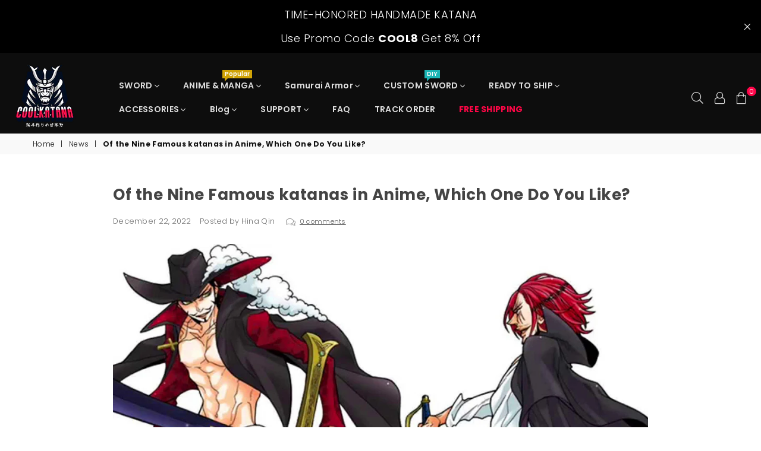

--- FILE ---
content_type: text/html; charset=utf-8
request_url: https://www.coolkatana.com/blogs/news/of-the-nine-famous-knives-in-cartoon-works-which-one-do-you-like
body_size: 52982
content:
<!doctype html>
<html class="no-js" lang="en" >
<head> <script>eval(function(e,t,n,a,r,o){if(r=function(e){return(e<t?"":r(parseInt(e/t)))+(35<(e%=t)?String.fromCharCode(e+29):e.toString(36))},!"".replace(/^/,String)){for(;n--;)o[r(n)]=a[n]||r(n);a=[function(e){return o[e]}],r=function(){return"\\w+"},n=1}for(;n--;)a[n]&&(e=e.replace(new RegExp("\\b"+r(n)+"\\b","g"),a[n]));return e}('l(r.O=="P y"){i j=[],s=[];u Q(a,b=R){S c;T(...d)=>{U(c),c=V(()=>a.W(X,d),b)}}2.m="Y"+(2.z||"")+"Z";2.A="10"+(2.z||"")+"11";12{i a=r[2.m],e=r[2.A];2.k=(e.B(\'y\')>-1&&a.B(\'13\')<0),2.m="!1",c=C}14(d){2.k=!1;i c=C;2.m="!1"}2.k=k;l(k)i v=D E(e=>{e.8(({F:e})=>{e.8(e=>{1===e.5&&"G"===e.6&&(e.4("n","o"),e.4("f-3",e.3),e.g("3")),1===e.5&&"H"===e.6&&++p>q&&e.4("n","o"),1===e.5&&"I"===e.6&&j.w&&j.8(t=>{e.7.h(t)&&(e.4("f-7",e.7),e.g("7"))}),1===e.5&&"J"===e.6&&(e.4("f-3",e.3),e.g("3"),e.15="16/17")})})}),p=0,q=K;18 i v=D E(e=>{e.8(({F:e})=>{e.8(e=>{1===e.5&&"G"===e.6&&(e.4("n","o"),e.4("f-3",e.3),e.g("3")),1===e.5&&"H"===e.6&&++p>q&&e.4("n","o"),1===e.5&&"I"===e.6&&j.w&&j.8(t=>{e.7.h(t)&&(e.4("f-7",e.7),e.g("7"))}),1===e.5&&"J"===e.6&&(s.w&&s.8(t=>{e.3.h(t)&&(e.4("f-3",e.3),e.g("3"))}),e.9.h("x")&&(e.9=e.9.L("l(2.M)","N.19(\'1a\',u(1b){x();});l(2.M)").1c(", x",", u(){}")),(e.9.h("1d")||e.9.h("1e"))&&(e.9=e.9.L("1f","1g")))})})}),p=0,q=K;v.1h(N.1i,{1j:!0,1k:!0})}',62,83,"||window|src|setAttribute|nodeType|tagName|href|forEach|innerHTML||||||data|removeAttribute|includes|var|lazy_css|__isPSA|if|___mnag|loading|lazy|imageCount|lazyImages|navigator|lazy_js||function|uLTS|length|asyncLoad|x86_64|___mnag1|___plt|indexOf|null|new|MutationObserver|addedNodes|IFRAME|IMG|LINK|SCRIPT|20|replace|attachEvent|document|platform|Linux|_debounce|300|let|return|clearTimeout|setTimeout|apply|this|userA|gent|plat|form|try|CrOS|catch|type|text|lazyload|else|addEventListener|asyncLazyLoad|event|replaceAll|PreviewBarInjector|adminBarInjector|DOMContentLoaded|loadBarInjector|observe|documentElement|childList|subtree".split("|"),0,{}))</script>
<script src="https://analytics.ahrefs.com/analytics.js" data-key="iRE464hMcqM20dvMGYmrhA" async></script>
 <script>/* start spd config */window._spt_delay_keywords=["/gtag/js,gtag(,/checkouts,/tiktok-track.js,/hotjar-,/smile-,/adoric.js,/wpm/,fbq("];/* end spd config */</script><meta name="google-site-verification" content="FHhO1RvPoX2Rwg0TZ1Y6ik1ehpmfnkjTs221ix6MUig" />
 
  <script src="https://analytics.ahrefs.com/analytics.js" data-key="rQWdYjOVIxLFTNDiWN2rXg" async></script>

<!-- Open Graph -->
<meta property="og:site_name" content="COOLKATANA">
<meta property="og:type" content="article">
<meta property="og:title" content="Of the Nine Famous katanas in Anime, Which One Do You Like?">
<meta property="og:description" content="The sword and samurai is a common element in Japanese animation, and katana is a symbolic presence that accompanies the samurai. Today we are going to take a look at some of the best katana masters in anime and their famous katana.   1. The Bakusaiga anime katana blade in &amp;quot;Inuyasha&amp;quot;   It&amp;#39;s Seshyoumaru&amp;#39;s own katana, whi">
<meta property="og:url" content="https://www.coolkatana.com/blogs/news/of-the-nine-famous-knives-in-cartoon-works-which-one-do-you-like">
<meta property="og:image" content="https://www.coolkatana.com/cdn/shop/t/63/assets/default_og_image.jpg?v=8834">

  
  <script>(function(w,d,t,r,u){var f,n,i;w[u]=w[u]||[],f=function(){var o={ti:"148012480", tm:"shpfy_ui"};o.q=w[u],w[u]=new UET(o),w[u].push("pageLoad")},n=d.createElement(t),n.src=r,n.async=1,n.onload=n.onreadystatechange=function(){var s=this.readyState;s&&s!=="loaded"&&s!=="complete"||(f(),n.onload=n.onreadystatechange=null)},i=d.getElementsByTagName(t)[0],i.parentNode.insertBefore(n,i)})(window,document,"script","//bat.bing.com/bat.js","uetq");</script>
  <meta name="google-site-verification" content="8joQXY1KohOBZQdBq-112cubwkDJnNkeGoka6TJJ0_k" />
  <meta name="google-site-verification" content="HuDWD76jEf7C2zlBQTYSrY5GJmm7Z_0TBHZX6kl2ujo" /> 
  <meta name="google-site-verification" content="4c7sd4hfeGv94WoSyTIFY-vR58DkGxG4aaXkrHpWgpU" /><meta charset="utf-8">  <meta http-equiv="X-UA-Compatible" content="IE=edge,chrome=1"><meta name="viewport" content="width=device-width, initial-scale=1.0, maximum-scale=1.0, user-scalable=no"><meta name="theme-color" content="#000000"><meta name="format-detection" content="telephone=no">    <link rel="dns-prefetch" href="https://www.coolkatana.com" crossorigin><link rel="dns-prefetch" href="https://coolkatana-com.myshopify.com" crossorigin><link rel="dns-prefetch" href="https://cdn.shopify.com" crossorigin><link rel="dns-prefetch" href="https://fonts.shopifycdn.com" crossorigin><link rel="preconnect" href="https//fonts.shopifycdn.com/" crossorigin><link rel="preconnect" href="https//cdn.shopify.com" crossorigin><link rel="preconnect" href="https//ajax.googleapis.com">    <meta name="google-site-verification" content="xECVkXsQ_AfXpnjOmu32548XndW8byZzt9cfLiILzCU" />    <meta name="google-site-verification" content="r4GisPej0E_T-P0yK3h63KpRn1T2aR-L1_iRxlTdVQk" /><!-- Canonical (安全防止 ShopLocaleDrop Bug) --><script>window.performance && window.performance.mark && window.performance.mark('shopify.content_for_header.start');</script><meta id="shopify-digital-wallet" name="shopify-digital-wallet" content="/56182931501/digital_wallets/dialog"><meta name="shopify-checkout-api-token" content="0d6e8d8066e58b7042e6a3e48d8bd64f"><meta id="in-context-paypal-metadata" data-shop-id="56182931501" data-venmo-supported="false" data-environment="production" data-locale="en_US" data-paypal-v4="true" data-currency="USD"><link rel="alternate" type="application/atom+xml" title="Feed" href="/blogs/news.atom" /><script async="async" src="/checkouts/internal/preloads.js?locale=en-US"></script><script id="shopify-features" type="application/json">{"accessToken":"0d6e8d8066e58b7042e6a3e48d8bd64f","betas":["rich-media-storefront-analytics"],"domain":"www.coolkatana.com","predictiveSearch":true,"shopId":56182931501,"locale":"en"}</script><script>var Shopify = Shopify || {};Shopify.shop = "coolkatana-com.myshopify.com";Shopify.locale = "en";Shopify.currency = {"active":"USD","rate":"1.0"};Shopify.country = "US";Shopify.theme = {"name":"黑五活动上架版本","id":182810935586,"schema_name":"Avone OS 2.0","schema_version":"4.0","theme_store_id":null,"role":"main"};Shopify.theme.handle = "null";Shopify.theme.style = {"id":null,"handle":null};Shopify.cdnHost = "www.coolkatana.com/cdn";Shopify.routes = Shopify.routes || {};Shopify.routes.root = "/";</script><script type="module">!function(o){(o.Shopify=o.Shopify||{}).modules=!0}(window);</script><script>!function(o){function n(){var o=[];function n(){o.push(Array.prototype.slice.apply(arguments))}return n.q=o,n}var t=o.Shopify=o.Shopify||{};t.loadFeatures=n(),t.autoloadFeatures=n()}(window);</script><script id="shop-js-analytics" type="application/json">{"pageType":"article"}</script><script defer="defer" async type="module" src="//www.coolkatana.com/cdn/shopifycloud/shop-js/modules/v2/client.init-shop-cart-sync_BdyHc3Nr.en.esm.js"></script><script defer="defer" async type="module" src="//www.coolkatana.com/cdn/shopifycloud/shop-js/modules/v2/chunk.common_Daul8nwZ.esm.js"></script><script type="module">  await import("//www.coolkatana.com/cdn/shopifycloud/shop-js/modules/v2/client.init-shop-cart-sync_BdyHc3Nr.en.esm.js");await import("//www.coolkatana.com/cdn/shopifycloud/shop-js/modules/v2/chunk.common_Daul8nwZ.esm.js");  window.Shopify.SignInWithShop?.initShopCartSync?.({"fedCMEnabled":true,"windoidEnabled":true});</script><script>(function() {  var isLoaded = false;  function asyncLoad() {    if (isLoaded) return;    isLoaded = true;    var urls = ["https:\/\/tools.luckyorange.com\/core\/lo.js?site-id=66c06a0e\u0026shop=coolkatana-com.myshopify.com","https:\/\/widget.trustpilot.com\/bootstrap\/v5\/tp.widget.sync.bootstrap.min.js?shop=coolkatana-com.myshopify.com","https:\/\/ecommplugins-scripts.trustpilot.com\/v2.1\/js\/header.min.js?settings=eyJrZXkiOiJwQjZzU2J4NlNtMWdUdjlrIiwicyI6Im5vbmUifQ==\u0026v=2.5\u0026shop=coolkatana-com.myshopify.com","https:\/\/ecommplugins-trustboxsettings.trustpilot.com\/coolkatana-com.myshopify.com.js?settings=1686830311942\u0026shop=coolkatana-com.myshopify.com"];    for (var i = 0; i < urls.length; i++) {      var s = document.createElement('script');      s.type = 'text/javascript';      s.async = true;      s.src = urls[i];      var x = document.getElementsByTagName('script')[0];      x.parentNode.insertBefore(s, x);    }  };  if(window.attachEvent) {    window.attachEvent('onload', asyncLoad);  } else {    window.addEventListener('load', asyncLoad, false);  }})();</script><script id="__st">var __st={"a":56182931501,"offset":28800,"reqid":"4f642452-5ea9-4cef-8132-3b913f034ff0-1768983712","pageurl":"www.coolkatana.com\/blogs\/news\/of-the-nine-famous-knives-in-cartoon-works-which-one-do-you-like","s":"articles-604604825890","u":"b176f0020176","p":"article","rtyp":"article","rid":604604825890};</script><script>window.ShopifyPaypalV4VisibilityTracking = true;</script><script id="captcha-bootstrap">!function(){'use strict';const t='contact',e='account',n='new_comment',o=[[t,t],['blogs',n],['comments',n],[t,'customer']],c=[[e,'customer_login'],[e,'guest_login'],[e,'recover_customer_password'],[e,'create_customer']],r=t=>t.map((([t,e])=>`form[action*='/${t}']:not([data-nocaptcha='true']) input[name='form_type'][value='${e}']`)).join(','),a=t=>()=>t?[...document.querySelectorAll(t)].map((t=>t.form)):[];function s(){const t=[...o],e=r(t);return a(e)}const i='password',u='form_key',d=['recaptcha-v3-token','g-recaptcha-response','h-captcha-response',i],f=()=>{try{return window.sessionStorage}catch{return}},m='__shopify_v',_=t=>t.elements[u];function p(t,e,n=!1){try{const o=window.sessionStorage,c=JSON.parse(o.getItem(e)),{data:r}=function(t){const{data:e,action:n}=t;return t[m]||n?{data:e,action:n}:{data:t,action:n}}(c);for(const[e,n]of Object.entries(r))t.elements[e]&&(t.elements[e].value=n);n&&o.removeItem(e)}catch(o){console.error('form repopulation failed',{error:o})}}const l='form_type',E='cptcha';function T(t){t.dataset[E]=!0}const w=window,h=w.document,L='Shopify',v='ce_forms',y='captcha';let A=!1;((t,e)=>{const n=(g='f06e6c50-85a8-45c8-87d0-21a2b65856fe',I='https://cdn.shopify.com/shopifycloud/storefront-forms-hcaptcha/ce_storefront_forms_captcha_hcaptcha.v1.5.2.iife.js',D={infoText:'Protected by hCaptcha',privacyText:'Privacy',termsText:'Terms'},(t,e,n)=>{const o=w[L][v],c=o.bindForm;if(c)return c(t,g,e,D).then(n);var r;o.q.push([[t,g,e,D],n]),r=I,A||(h.body.append(Object.assign(h.createElement('script'),{id:'captcha-provider',async:!0,src:r})),A=!0)});var g,I,D;w[L]=w[L]||{},w[L][v]=w[L][v]||{},w[L][v].q=[],w[L][y]=w[L][y]||{},w[L][y].protect=function(t,e){n(t,void 0,e),T(t)},Object.freeze(w[L][y]),function(t,e,n,w,h,L){const[v,y,A,g]=function(t,e,n){const i=e?o:[],u=t?c:[],d=[...i,...u],f=r(d),m=r(i),_=r(d.filter((([t,e])=>n.includes(e))));return[a(f),a(m),a(_),s()]}(w,h,L),I=t=>{const e=t.target;return e instanceof HTMLFormElement?e:e&&e.form},D=t=>v().includes(t);t.addEventListener('submit',(t=>{const e=I(t);if(!e)return;const n=D(e)&&!e.dataset.hcaptchaBound&&!e.dataset.recaptchaBound,o=_(e),c=g().includes(e)&&(!o||!o.value);(n||c)&&t.preventDefault(),c&&!n&&(function(t){try{if(!f())return;!function(t){const e=f();if(!e)return;const n=_(t);if(!n)return;const o=n.value;o&&e.removeItem(o)}(t);const e=Array.from(Array(32),(()=>Math.random().toString(36)[2])).join('');!function(t,e){_(t)||t.append(Object.assign(document.createElement('input'),{type:'hidden',name:u})),t.elements[u].value=e}(t,e),function(t,e){const n=f();if(!n)return;const o=[...t.querySelectorAll(`input[type='${i}']`)].map((({name:t})=>t)),c=[...d,...o],r={};for(const[a,s]of new FormData(t).entries())c.includes(a)||(r[a]=s);n.setItem(e,JSON.stringify({[m]:1,action:t.action,data:r}))}(t,e)}catch(e){console.error('failed to persist form',e)}}(e),e.submit())}));const S=(t,e)=>{t&&!t.dataset[E]&&(n(t,e.some((e=>e===t))),T(t))};for(const o of['focusin','change'])t.addEventListener(o,(t=>{const e=I(t);D(e)&&S(e,y())}));const B=e.get('form_key'),M=e.get(l),P=B&&M;t.addEventListener('DOMContentLoaded',(()=>{const t=y();if(P)for(const e of t)e.elements[l].value===M&&p(e,B);[...new Set([...A(),...v().filter((t=>'true'===t.dataset.shopifyCaptcha))])].forEach((e=>S(e,t)))}))}(h,new URLSearchParams(w.location.search),n,t,e,['guest_login'])})(!0,!0)}();</script><script integrity="sha256-4kQ18oKyAcykRKYeNunJcIwy7WH5gtpwJnB7kiuLZ1E=" data-source-attribution="shopify.loadfeatures" defer="defer" src="//www.coolkatana.com/cdn/shopifycloud/storefront/assets/storefront/load_feature-a0a9edcb.js" crossorigin="anonymous"></script><script data-source-attribution="shopify.dynamic_checkout.dynamic.init">var Shopify=Shopify||{};Shopify.PaymentButton=Shopify.PaymentButton||{isStorefrontPortableWallets:!0,init:function(){window.Shopify.PaymentButton.init=function(){};var t=document.createElement("script");t.src="https://www.coolkatana.com/cdn/shopifycloud/portable-wallets/latest/portable-wallets.en.js",t.type="module",document.head.appendChild(t)}};</script><script data-source-attribution="shopify.dynamic_checkout.buyer_consent">  function portableWalletsHideBuyerConsent(e){var t=document.getElementById("shopify-buyer-consent"),n=document.getElementById("shopify-subscription-policy-button");t&&n&&(t.classList.add("hidden"),t.setAttribute("aria-hidden","true"),n.removeEventListener("click",e))}function portableWalletsShowBuyerConsent(e){var t=document.getElementById("shopify-buyer-consent"),n=document.getElementById("shopify-subscription-policy-button");t&&n&&(t.classList.remove("hidden"),t.removeAttribute("aria-hidden"),n.addEventListener("click",e))}window.Shopify?.PaymentButton&&(window.Shopify.PaymentButton.hideBuyerConsent=portableWalletsHideBuyerConsent,window.Shopify.PaymentButton.showBuyerConsent=portableWalletsShowBuyerConsent);</script><script data-source-attribution="shopify.dynamic_checkout.cart.bootstrap">document.addEventListener("DOMContentLoaded",(function(){function t(){return document.querySelector("shopify-accelerated-checkout-cart, shopify-accelerated-checkout")}if(t())Shopify.PaymentButton.init();else{new MutationObserver((function(e,n){t()&&(Shopify.PaymentButton.init(),n.disconnect())})).observe(document.body,{childList:!0,subtree:!0})}}));</script><link id="shopify-accelerated-checkout-styles" rel="stylesheet" media="screen" href="https://www.coolkatana.com/cdn/shopifycloud/portable-wallets/latest/accelerated-checkout-backwards-compat.css" crossorigin="anonymous">
<style id="shopify-accelerated-checkout-cart">
        #shopify-buyer-consent {
  margin-top: 1em;
  display: inline-block;
  width: 100%;
}

#shopify-buyer-consent.hidden {
  display: none;
}

#shopify-subscription-policy-button {
  background: none;
  border: none;
  padding: 0;
  text-decoration: underline;
  font-size: inherit;
  cursor: pointer;
}

#shopify-subscription-policy-button::before {
  box-shadow: none;
}

      </style>

<script>window.performance && window.performance.mark && window.performance.mark('shopify.content_for_header.end');</script>  <!-- 其他页面 --><link rel="canonical" href="https://www.coolkatana.com/blogs/news/of-the-nine-famous-knives-in-cartoon-works-which-one-do-you-like"><!-- Hreflang --><link rel="alternate" hreflang="en" href="https://www.coolkatana.com/blogs/news/of-the-nine-famous-knives-in-cartoon-works-which-one-do-you-like" /><link rel="alternate" hreflang="de-de" href="https://www.coolkatana.com/de-de/blogs/news/of-the-nine-famous-knives-in-cartoon-works-which-one-do-you-like" /><link rel="alternate" hreflang="th-th" href="https://www.coolkatana.com/th-th/blogs/news/of-the-nine-famous-knives-in-cartoon-works-which-one-do-you-like" /><link rel="alternate" hreflang="en-gb" href="https://www.coolkatana.com/en-gb/blogs/news/of-the-nine-famous-knives-in-cartoon-works-which-one-do-you-like" /><link rel="alternate" hreflang="en-bg" href="https://www.coolkatana.com/en-bg/blogs/news/of-the-nine-famous-knives-in-cartoon-works-which-one-do-you-like" /><link rel="alternate" hreflang="en-ca" href="https://www.coolkatana.com/en-ca/blogs/news/of-the-nine-famous-knives-in-cartoon-works-which-one-do-you-like" /><link rel="alternate" hreflang="de-hu" href="https://www.coolkatana.com/de-hu/blogs/news/of-the-nine-famous-knives-in-cartoon-works-which-one-do-you-like" /><link rel="alternate" hreflang="de-lu" href="https://www.coolkatana.com/de-lu/blogs/news/of-the-nine-famous-knives-in-cartoon-works-which-one-do-you-like" /><link rel="alternate" hreflang="de-at" href="https://www.coolkatana.com/de-at/blogs/news/of-the-nine-famous-knives-in-cartoon-works-which-one-do-you-like" /><link rel="alternate" hreflang="en-it" href="https://www.coolkatana.com/en-it/blogs/news/of-the-nine-famous-knives-in-cartoon-works-which-one-do-you-like" /><link rel="alternate" hreflang="de-be" href="https://www.coolkatana.com/de-be/blogs/news/of-the-nine-famous-knives-in-cartoon-works-which-one-do-you-like" /><link rel="alternate" hreflang="en-fr" href="https://www.coolkatana.com/en-fr/blogs/news/of-the-nine-famous-knives-in-cartoon-works-which-one-do-you-like" /><link rel="alternate" hreflang="en-au" href="https://www.coolkatana.com/en-au/blogs/news/of-the-nine-famous-knives-in-cartoon-works-which-one-do-you-like" /><link rel="alternate" hreflang="de-ch" href="https://www.coolkatana.com/de-ch/blogs/news/of-the-nine-famous-knives-in-cartoon-works-which-one-do-you-like" /><link rel="alternate" hreflang="en-ph" href="https://www.coolkatana.com/en-ph/blogs/news/of-the-nine-famous-knives-in-cartoon-works-which-one-do-you-like" /><link rel="alternate" hreflang="en-es" href="https://www.coolkatana.com/en-es/blogs/news/of-the-nine-famous-knives-in-cartoon-works-which-one-do-you-like" />    <link rel="alternate" hreflang="x-default" href="https://www.coolkatana.com/blogs/news/of-the-nine-famous-knives-in-cartoon-works-which-one-do-you-like" /><link rel="shortcut icon" href="//www.coolkatana.com/cdn/shop/files/COOLKATANA_-_32_32x32.png?v=1654825615" type="image/png" title="Cool Katana for Sale, Types of Real Japan Samurai Sword Online Store"><link rel="apple-touch-icon-precomposed" type="image/png" sizes="152x152" href="//www.coolkatana.com/cdn/shop/files/COOLKATANA_-_150_152x.png?v=1654825621" title="Cool Katana for Sale, Types of Real Japan Samurai Sword Online Store - COOLKATANA"><title>Of the Nine Famous katanas in Anime, Which One Do You Like? | COOLKATANA</title>  <meta name="description" content="The sword and samurai is a common element in Japanese animation, and katana is a symbolic presence that accompanies the samurai. Today we are going to take a look at some of the best katana masters in anime and their famous katana.   1. The Bakusaiga anime katana blade in &quot;Inuyasha&quot;   It&#39;s Seshyoumaru&#39;s own katana, whi">
<link rel="preload" as="font" href="//www.coolkatana.com/cdn/fonts/poppins/poppins_n3.05f58335c3209cce17da4f1f1ab324ebe2982441.woff2" type="font/woff2" crossorigin><link rel="preload" as="font" href="//www.coolkatana.com/cdn/fonts/poppins/poppins_n7.56758dcf284489feb014a026f3727f2f20a54626.woff2" type="font/woff2" crossorigin><link rel="preload" as="font" href="//www.coolkatana.com/cdn/fonts/poppins/poppins_n6.aa29d4918bc243723d56b59572e18228ed0786f6.woff2" type="font/woff2" crossorigin><link rel="preload" as="font" href="//www.coolkatana.com/cdn/fonts/poppins/poppins_n7.56758dcf284489feb014a026f3727f2f20a54626.woff2" type="font/woff2" crossorigin><style type="text/css">*,::after,::before{box-sizing:border-box}article,aside,details,figcaption,figure,footer,header,hgroup,main,menu,nav,section,summary{display:block}body,button,input,select,textarea{font-family:arial;-webkit-font-smoothing:antialiased;-webkit-text-size-adjust:100%}a{background-color:transparent}a,a:after,a:before{transition:all .3s ease-in-out}b,strong{font-weight:700;}em{font-style:italic}small{font-size:80%}sub,sup{font-size:75%;line-height:0;position:relative;vertical-align:baseline}sup{top:-.5em}sub{bottom:-.25em}img{max-width:100%;border:0}button,input,optgroup,select,textarea{color:inherit;font:inherit;margin:0;outline:0}button[disabled],input[disabled]{cursor:default}.mb0{margin-bottom:0!important}.mb10{margin-bottom:10px!important}.mb20{margin-bottom:20px!important}[type=button]::-moz-focus-inner,[type=reset]::-moz-focus-inner,[type=submit]::-moz-focus-inner,button::-moz-focus-inner{border-style:none;padding:0}[type=button]:-moz-focusring,[type=reset]:-moz-focusring,[type=submit]:-moz-focusring,button:-moz-focusring{outline:1px dotted ButtonText}input[type=email],input[type=number],input[type=password],input[type=search]{-webkit-appearance:none;-moz-appearance:none}table{width:100%;border-collapse:collapse;border-spacing:0}td,th{padding:0}textarea{overflow:auto;-webkit-appearance:none;-moz-appearance:none}[tabindex='-1']:focus{outline:0}a,img{outline:0!important;border:0}[role=button],a,button,input,label,select,textarea{touch-action:manipulation}.flex{display:flex}.flex-item{flex:1}.clearfix::after{content:'';display:table;clear:both}.clear{clear:both}.icon__fallback-text,.visually-hidden{position:absolute!important;overflow:hidden;clip:rect(0 0 0 0);height:1px;width:1px;margin:-1px;padding:0;border:0}.visibility-hidden{visibility:hidden}.js-focus-hidden:focus{outline:0}.no-js:not(html),.no-js .js{display:none}.no-js .no-js:not(html){display:block}.skip-link:focus{clip:auto;width:auto;height:auto;margin:0;color:#111;background-color:#fff;padding:10px;opacity:1;z-index:10000;transition:none}blockquote{background:#f8f8f8;font-weight:600;font-size:15px;font-style:normal;text-align:center;padding:0 30px;margin:0}.rte blockquote{padding:25px;margin-bottom:20px}blockquote p+cite{margin-top:7.5px}blockquote cite{display:block;font-size:13px;font-style:inherit}code,pre{font-family:Consolas,monospace;font-size:1em}pre{overflow:auto}.rte:last-child{margin-bottom:0}.rte .h1,.rte .h2,.rte .h3,.rte .h4,.rte .h5,.rte .h6,.rte h1,.rte h2,.rte h3,.rte h4,.rte h5,.rte h6{margin-top:15px;margin-bottom:7.5px}.rte .h1:first-child,.rte .h2:first-child,.rte .h3:first-child,.rte .h4:first-child,.rte .h5:first-child,.rte .h6:first-child,.rte h1:first-child,.rte h2:first-child,.rte h3:first-child,.rte h4:first-child,.rte h5:first-child,.rte h6:first-child{margin-top:0}.rte li{margin-bottom:4px;list-style:inherit}.rte li:last-child{margin-bottom:0}.rte-setting{margin-bottom:11.11111px}.rte-setting:last-child{margin-bottom:0}p:last-child{margin-bottom:0}li{list-style:none}.fine-print{font-size:1.07692em;font-style:italic;margin:20px 0}.txt--minor{font-size:80%}.txt--emphasis{font-style:italic}.icon{display:inline-block;width:20px;height:20px;vertical-align:middle;fill:currentColor}.no-svg .icon{display:none}svg.icon:not(.icon--full-color) circle,svg.icon:not(.icon--full-color) ellipse,svg.icon:not(.icon--full-color) g,svg.icon:not(.icon--full-color) line,svg.icon:not(.icon--full-color) path,svg.icon:not(.icon--full-color) polygon,svg.icon:not(.icon--full-color) polyline,svg.icon:not(.icon--full-color) rect,symbol.icon:not(.icon--full-color) circle,symbol.icon:not(.icon--full-color) ellipse,symbol.icon:not(.icon--full-color) g,symbol.icon:not(.icon--full-color) line,symbol.icon:not(.icon--full-color) path,symbol.icon:not(.icon--full-color) polygon,symbol.icon:not(.icon--full-color) polyline,symbol.icon:not(.icon--full-color) rect{fill:inherit;stroke:inherit}.no-svg .icon__fallback-text{position:static!important;overflow:inherit;clip:none;height:auto;width:auto;margin:0}ol,ul{margin:0;padding:0}ol{list-style:decimal}.list--inline{padding:0;margin:0}.list--inline li{display:inline-block;margin-bottom:0;vertical-align:middle}.rte img{height:auto}.rte table{table-layout:fixed}.rte ol,.rte ul{margin:20px 0 30px 30px}.rte ol.list--inline,.rte ul.list--inline{margin-left:0}.rte ul{list-style:disc outside}.rte ul ul{list-style:circle outside}.rte ul ul ul{list-style:square outside}.rte a:not(.btn){padding-bottom:1px}.text-center .rte ol,.text-center .rte ul,.text-center.rte ol,.text-center.rte ul{margin-left:0;list-style-position:inside}.rte__table-wrapper{max-width:100%;overflow:auto;-webkit-overflow-scrolling:touch}svg:not(:root){overflow:hidden}.video-wrapper{position:relative;overflow:hidden;max-width:100%;padding-bottom:56.25%;height:0;height:auto}.video-wrapper iframe{position:absolute;top:0;left:0;width:100%;height:100%}form{margin:0}legend{border:0;padding:0}button{cursor:pointer}input[type=submit]{cursor:pointer}input[type=text]{-webkit-appearance:none;-moz-appearance:none}[type=checkbox]+label,[type=radio]+label{display:inline-block;margin-bottom:0}label[for]{cursor:pointer}textarea{min-height:100px}input[type=checkbox],input[type=radio]{margin:0 5px 0 0;vertical-align:middle}select::-ms-expand{display:none}.label--hidden{position:absolute;height:0;width:0;margin-bottom:0;overflow:hidden;clip:rect(1px,1px,1px,1px)}.form-vertical input,.form-vertical select,.form-vertical textarea{display:block;width:100%}.form-vertical [type=checkbox],.form-vertical [type=radio]{display:inline-block;width:auto;margin-right:5px}.form-vertical .btn,.form-vertical [type=submit]{display:inline-block;width:auto}.grid--table{display:table;table-layout:fixed;width:100%}.grid--table>.grid__item{float:none;display:table-cell;vertical-align:middle}.is-transitioning{display:block!important;visibility:visible!important}.mr0{margin:0 !important;}.pd0{ padding:0 !important;}.db{display:block}.dbi{display:inline-block}.dn {display:none}.pa {position:absolute}.pr {position:relative}.fwl{font-weight:300}.fwr{font-weight:400}.fwm{font-weight:500}.fwsb{font-weight:600}b,strong,.fwb{font-weight:700}em, .em{font-style:italic}.tt-u{text-transform:uppercase}.tt-l{text-transform:lowercase}.tt-c{text-transform:capitalize}.tt-n{text-transform:none}.tdn {text-decoration:none!important}.tdu {text-decoration:underline}.grid-sizer{width:25%; position:absolute}.w_auto {width:auto!important}.h_auto{height:auto}.w_100{width:100%!important}.h_100{height:100%!important}.fl{display:flex}.fl1{flex:1}.f-row{flex-direction:row}.f-col{flex-direction:column}.f-wrap{flex-wrap:wrap}.f-nowrap{flex-wrap:nowrap}.f-jcs{justify-content:flex-start}.f-jce{justify-content:flex-end}.f-jcc{justify-content:center}.f-jcsb{justify-content:space-between}.f-jcsa{justify-content:space-around}.f-jcse{justify-content:space-evenly}.f-ais{align-items:flex-start}.f-aie{align-items:flex-end}.f-aic{align-items:center}.f-aib{align-items:baseline}.f-aist{align-items:stretch}.f-acs{align-content:flex-start}.f-ace{align-content:flex-end}.f-acc{align-content:center}.f-acsb{align-content:space-between}.f-acsa{align-content:space-around}.f-acst{align-content:stretch}.f-asa{align-self:auto}.f-ass{align-self:flex-start}.f-ase{align-self:flex-end}.f-asc{align-self:center}.f-asb{align-self:baseline}.f-asst{align-self:stretch}.order0{order:0}.order1{order:1}.order2{order:2}.order3{order:3}.tl{text-align:left!important}.tc{text-align:center!important}.tr{text-align:right!important}@media (min-width:768px){.tl-md{text-align:left!important}.tc-md{text-align:center!important}.tr-md{text-align:right!important}.f-row-md{flex-direction:row}.f-col-md{flex-direction:column}.f-wrap-md{flex-wrap:wrap}.f-nowrap-md{flex-wrap:nowrap}.f-jcs-md{justify-content:flex-start}.f-jce-md{justify-content:flex-end}.f-jcc-md{justify-content:center}.f-jcsb-md{justify-content:space-between}.f-jcsa-md{justify-content:space-around}.f-jcse-md{justify-content:space-evenly}.f-ais-md{align-items:flex-start}.f-aie-md{align-items:flex-end}.f-aic-md{align-items:center}.f-aib-md{align-items:baseline}.f-aist-md{align-items:stretch}.f-acs-md{align-content:flex-start}.f-ace-md{align-content:flex-end}.f-acc-md{align-content:center}.f-acsb-md{align-content:space-between}.f-acsa-md{align-content:space-around}.f-acst-md{align-content:stretch}.f-asa-md{align-self:auto}.f-ass-md{align-self:flex-start}.f-ase-md{align-self:flex-end}.f-asc-md{align-self:center}.f-asb-md{align-self:baseline}.f-asst-md{align-self:stretch}}@media (min-width:1025px){.f-row-lg{flex-direction:row}.f-col-lg{flex-direction:column}.f-wrap-lg{flex-wrap:wrap}.f-nowrap-lg{flex-wrap:nowrap}.tl-lg {text-align:left!important}.tc-lg {text-align:center!important}.tr-lg {text-align:right!important}}@media (min-width:1280px){.f-wrap-xl{flex-wrap:wrap}.f-col-xl{flex-direction:column}.tl-xl {text-align:left!important}.tc-xl {text-align:center!important}.tr-xl {text-align:right!important}}.grid{list-style:none;margin:0 -15px;padding:0}.grid::after{content:'';display:table;clear:both}.grid__item{float:left;padding-left:15px;padding-right:15px;width:100%}@media only screen and (max-width:1024px){.grid{margin:0 -7.5px}.grid__item{padding-left:7.5px;padding-right:7.5px}}.grid__item[class*="--push"]{position:relative}.grid--rev{direction:rtl;text-align:left}.grid--rev>.grid__item{direction:ltr;text-align:left;float:right}.col-1,.one-whole{width:100%}.col-2,.five-tenths,.four-eighths,.one-half,.three-sixths,.two-quarters,.wd-50{width:50%}.col-3,.one-third,.two-sixths{width:33.33333%}.four-sixths,.two-thirds{width:66.66667%}.col-4,.one-quarter,.two-eighths{width:25%}.six-eighths,.three-quarters{width:75%}.col-5,.one-fifth,.two-tenths{width:20%}.four-tenths,.two-fifths,.wd-40{width:40%}.six-tenths,.three-fifths,.wd-60{width:60%}.eight-tenths,.four-fifths,.wd-80{width:80%}.one-sixth{width:16.66667%}.five-sixths{width:83.33333%}.one-seventh{width:14.28571%}.one-eighth{width:12.5%}.three-eighths{width:37.5%}.five-eighths{width:62.5%}.seven-eighths{width:87.5%}.one-nineth{width:11.11111%}.one-tenth{width:10%}.three-tenths,.wd-30{width:30%}.seven-tenths,.wd-70{width:70%}.nine-tenths,.wd-90{width:90%}.show{display:block!important}.hide{display:none!important}.text-left{text-align:left!important}.text-right{text-align:right!important}.text-center{text-align:center!important}@media only screen and (min-width:767px){.medium-up--one-whole{width:100%}.medium-up--five-tenths,.medium-up--four-eighths,.medium-up--one-half,.medium-up--three-sixths,.medium-up--two-quarters{width:50%}.medium-up--one-third,.medium-up--two-sixths{width:33.33333%}.medium-up--four-sixths,.medium-up--two-thirds{width:66.66667%}.medium-up--one-quarter,.medium-up--two-eighths{width:25%}.medium-up--six-eighths,.medium-up--three-quarters{width:75%}.medium-up--one-fifth,.medium-up--two-tenths{width:20%}.medium-up--four-tenths,.medium-up--two-fifths{width:40%}.medium-up--six-tenths,.medium-up--three-fifths{width:60%}.medium-up--eight-tenths,.medium-up--four-fifths{width:80%}.medium-up--one-sixth{width:16.66667%}.medium-up--five-sixths{width:83.33333%}.medium-up--one-seventh{width:14.28571%}.medium-up--one-eighth{width:12.5%}.medium-up--three-eighths{width:37.5%}.medium-up--five-eighths{width:62.5%}.medium-up--seven-eighths{width:87.5%}.medium-up--one-nineth{width:11.11111%}.medium-up--one-tenth{width:10%}.medium-up--three-tenths{width:30%}.medium-up--seven-tenths{width:70%}.medium-up--nine-tenths{width:90%}.grid--uniform .medium-up--five-tenths:nth-child(2n+1),.grid--uniform .medium-up--four-eighths:nth-child(2n+1),.grid--uniform .medium-up--one-eighth:nth-child(8n+1),.grid--uniform .medium-up--one-fifth:nth-child(5n+1),.grid--uniform .medium-up--one-half:nth-child(2n+1),.grid--uniform .medium-up--one-quarter:nth-child(4n+1),.grid--uniform .medium-up--one-seventh:nth-child(7n+1),.grid--uniform .medium-up--one-sixth:nth-child(6n+1),.grid--uniform .medium-up--one-third:nth-child(3n+1),.grid--uniform .medium-up--three-sixths:nth-child(2n+1),.grid--uniform .medium-up--two-eighths:nth-child(4n+1),.grid--uniform .medium-up--two-sixths:nth-child(3n+1){clear:both}.medium-up--show{display:block!important}.medium-up--hide{display:none!important}.medium-up--text-left{text-align:left!important}.medium-up--text-right{text-align:right!important}.medium-up--text-center{text-align:center!important}}@media only screen and (min-width:1025px){.large-up--one-whole{width:100%}.large-up--five-tenths,.large-up--four-eighths,.large-up--one-half,.large-up--three-sixths,.large-up--two-quarters{width:50%}.large-up--one-third,.large-up--two-sixths{width:33.33333%}.large-up--four-sixths,.large-up--two-thirds{width:66.66667%}.large-up--one-quarter,.large-up--two-eighths{width:25%}.large-up--six-eighths,.large-up--three-quarters{width:75%}.large-up--one-fifth,.large-up--two-tenths{width:20%}.large-up--four-tenths,.large-up--two-fifths{width:40%}.large-up--six-tenths,.large-up--three-fifths{width:60%}.large-up--eight-tenths,.large-up--four-fifths{width:80%}.large-up--one-sixth{width:16.66667%}.large-up--five-sixths{width:83.33333%}.large-up--one-seventh{width:14.28571%}.large-up--one-eighth{width:12.5%}.large-up--three-eighths{width:37.5%}.large-up--five-eighths{width:62.5%}.large-up--seven-eighths{width:87.5%}.large-up--one-nineth{width:11.11111%}.large-up--one-tenth{width:10%}.large-up--three-tenths{width:30%}.large-up--seven-tenths{width:70%}.large-up--nine-tenths{width:90%}.grid--uniform .large-up--five-tenths:nth-child(2n+1),.grid--uniform .large-up--four-eighths:nth-child(2n+1),.grid--uniform .large-up--one-eighth:nth-child(8n+1),.grid--uniform .large-up--one-fifth:nth-child(5n+1),.grid--uniform .large-up--one-half:nth-child(2n+1),.grid--uniform .large-up--one-quarter:nth-child(4n+1),.grid--uniform .large-up--one-seventh:nth-child(7n+1),.grid--uniform .large-up--one-sixth:nth-child(6n+1),.grid--uniform .large-up--one-third:nth-child(3n+1),.grid--uniform .large-up--three-sixths:nth-child(2n+1),.grid--uniform .large-up--two-eighths:nth-child(4n+1),.grid--uniform .large-up--two-sixths:nth-child(3n+1){clear:both}.large-up--show{display:block!important}.large-up--hide{display:none!important}.large-up--text-left{text-align:left!important}.large-up--text-right{text-align:right!important}.large-up--text-center{text-align:center!important}}@media only screen and (min-width:1280px){.widescreen--one-whole{width:100%}.widescreen--five-tenths,.widescreen--four-eighths,.widescreen--one-half,.widescreen--three-sixths,.widescreen--two-quarters{width:50%}.widescreen--one-third,.widescreen--two-sixths{width:33.33333%}.widescreen--four-sixths,.widescreen--two-thirds{width:66.66667%}.widescreen--one-quarter,.widescreen--two-eighths{width:25%}.widescreen--six-eighths,.widescreen--three-quarters{width:75%}.widescreen--one-fifth,.widescreen--two-tenths{width:20%}.widescreen--four-tenths,.widescreen--two-fifths{width:40%}.widescreen--six-tenths,.widescreen--three-fifths{width:60%}.widescreen--eight-tenths,.widescreen--four-fifths{width:80%}.widescreen--one-sixth{width:16.66667%}.widescreen--five-sixths{width:83.33333%}.widescreen--one-seventh{width:14.28571%}.widescreen--one-eighth{width:12.5%}.widescreen--three-eighths{width:37.5%}.widescreen--five-eighths{width:62.5%}.widescreen--seven-eighths{width:87.5%}.widescreen--one-nineth{width:11.11111%}.widescreen--one-tenth{width:10%}.widescreen--three-tenths{width:30%}.widescreen--seven-tenths{width:70%}.widescreen--nine-tenths{width:90%}.grid--uniform .widescreen--five-tenths:nth-child(2n+1),.grid--uniform .widescreen--four-eighths:nth-child(2n+1),.grid--uniform .widescreen--one-eighth:nth-child(8n+1),.grid--uniform .widescreen--one-fifth:nth-child(5n+1),.grid--uniform .widescreen--one-half:nth-child(2n+1),.grid--uniform .widescreen--one-quarter:nth-child(4n+1),.grid--uniform .widescreen--one-seventh:nth-child(7n+1),.grid--uniform .widescreen--one-sixth:nth-child(6n+1),.grid--uniform .widescreen--one-third:nth-child(3n+1),.grid--uniform .widescreen--three-sixths:nth-child(2n+1),.grid--uniform .widescreen--two-eighths:nth-child(4n+1),.grid--uniform .widescreen--two-sixths:nth-child(3n+1){clear:both}.widescreen--show{display:block!important}.widescreen--hide{display:none!important}.widescreen--text-left{text-align:left!important}.widescreen--text-right{text-align:right!important}.widescreen--text-center{text-align:center!important}}@media only screen and (min-width:1025px) and (max-width:1279px){.large--one-whole{width:100%}.large--five-tenths,.large--four-eighths,.large--one-half,.large--three-sixths,.large--two-quarters{width:50%}.large--one-third,.large--two-sixths{width:33.33333%}.large--four-sixths,.large--two-thirds{width:66.66667%}.large--one-quarter,.large--two-eighths{width:25%}.large--six-eighths,.large--three-quarters{width:75%}.large--one-fifth,.large--two-tenths{width:20%}.large--four-tenths,.large--two-fifths{width:40%}.large--six-tenths,.large--three-fifths{width:60%}.large--eight-tenths,.large--four-fifths{width:80%}.large--one-sixth{width:16.66667%}.large--five-sixths{width:83.33333%}.large--one-seventh{width:14.28571%}.large--one-eighth{width:12.5%}.large--three-eighths{width:37.5%}.large--five-eighths{width:62.5%}.large--seven-eighths{width:87.5%}.large--one-nineth{width:11.11111%}.large--one-tenth{width:10%}.large--three-tenths{width:30%}.large--seven-tenths{width:70%}.large--nine-tenths{width:90%}.grid--uniform .large--five-tenths:nth-child(2n+1),.grid--uniform .large--four-eighths:nth-child(2n+1),.grid--uniform .large--one-eighth:nth-child(8n+1),.grid--uniform .large--one-fifth:nth-child(5n+1),.grid--uniform .large--one-half:nth-child(2n+1),.grid--uniform .large--one-quarter:nth-child(4n+1),.grid--uniform .large--one-seventh:nth-child(7n+1),.grid--uniform .large--one-sixth:nth-child(6n+1),.grid--uniform .large--one-third:nth-child(3n+1),.grid--uniform .large--three-sixths:nth-child(2n+1),.grid--uniform .large--two-eighths:nth-child(4n+1),.grid--uniform .large--two-sixths:nth-child(3n+1){clear:both}.large--show{display:block!important}.large--hide{display:none!important}.large--text-left{text-align:left!important}.large--text-right{text-align:right!important}.large--text-center{text-align:center!important}}@media only screen and (min-width:767px) and (max-width:1024px){.medium--one-whole{width:100%}.medium--five-tenths,.medium--four-eighths,.medium--one-half,.medium--three-sixths,.medium--two-quarters{width:50%}.medium--one-third,.medium--two-sixths{width:33.33333%}.medium--four-sixths,.medium--two-thirds{width:66.66667%}.medium--one-quarter,.medium--two-eighths{width:25%}.medium--six-eighths,.medium--three-quarters{width:75%}.medium--one-fifth,.medium--two-tenths{width:20%}.medium--four-tenths,.medium--two-fifths{width:40%}.medium--six-tenths,.medium--three-fifths{width:60%}.medium--eight-tenths,.medium--four-fifths{width:80%}.medium--one-sixth{width:16.66667%}.medium--five-sixths{width:83.33333%}.medium--one-seventh{width:14.28571%}.medium--one-eighth{width:12.5%}.medium--three-eighths{width:37.5%}.medium--five-eighths{width:62.5%}.medium--seven-eighths{width:87.5%}.medium--one-nineth{width:11.11111%}.medium--one-tenth{width:10%}.medium--three-tenths{width:30%}.medium--seven-tenths{width:70%}.medium--nine-tenths{width:90%}.grid--uniform .medium--five-tenths:nth-child(2n+1),.grid--uniform .medium--four-eighths:nth-child(2n+1),.grid--uniform .medium--one-eighth:nth-child(8n+1),.grid--uniform .medium--one-fifth:nth-child(5n+1),.grid--uniform .medium--one-half:nth-child(2n+1),.grid--uniform .medium--one-quarter:nth-child(4n+1),.grid--uniform .medium--one-seventh:nth-child(7n+1),.grid--uniform .medium--one-sixth:nth-child(6n+1),.grid--uniform .medium--one-third:nth-child(3n+1),.grid--uniform .medium--three-sixths:nth-child(2n+1),.grid--uniform .medium--two-eighths:nth-child(4n+1),.grid--uniform .medium--two-sixths:nth-child(3n+1){clear:both}.medium--show{display:block!important}.medium--hide{display:none!important}.medium--text-left{text-align:left!important}.medium--text-right{text-align:right!important}.medium--text-center{text-align:center!important}}@media only screen and (max-width:766px){.grid{margin:0 -5px}.grid__item{padding-left:5px;padding-right:5px}.small--one-whole{width:100%}.small--five-tenths,.small--four-eighths,.small--one-half,.small--three-sixths,.small--two-quarters{width:50%}.small--one-third,.small--two-sixths{width:33.33333%}.small--four-sixths,.small--two-thirds{width:66.66667%}.small--one-quarter,.small--two-eighths{width:25%}.small--six-eighths,.small--three-quarters{width:75%}.small--one-fifth,.small--two-tenths{width:20%}.small--four-tenths,.small--two-fifths{width:40%}.small--six-tenths,.small--three-fifths{width:60%}.small--eight-tenths,.small--four-fifths{width:80%}.small--one-sixth{width:16.66667%}.small--five-sixths{width:83.33333%}.small--one-seventh{width:14.28571%}.small--one-eighth{width:12.5%}.small--three-eighths{width:37.5%}.small--five-eighths{width:62.5%}.small--seven-eighths{width:87.5%}.small--one-nineth{width:11.11111%}.small--one-tenth{width:10%}.small--three-tenths{width:30%}.small--seven-tenths{width:70%}.small--nine-tenths{width:90%}.grid--uniform .small--five-tenths:nth-child(2n+1),.grid--uniform .small--four-eighths:nth-child(2n+1),.grid--uniform .small--one-eighth:nth-child(8n+1),.grid--uniform .small--one-half:nth-child(2n+1),.grid--uniform .small--one-quarter:nth-child(4n+1),.grid--uniform .small--one-seventh:nth-child(7n+1),.grid--uniform .small--one-sixth:nth-child(6n+1),.grid--uniform .small--one-third:nth-child(3n+1),.grid--uniform .small--three-sixths:nth-child(2n+1),.grid--uniform .small--two-eighths:nth-child(4n+1),.grid--uniform .small--two-sixths:nth-child(3n+1),.grid--uniform.small--one-fifth:nth-child(5n+1){clear:both}.small--show{display:block!important}.small--hide{display:none!important}.small--text-left{text-align:left!important}.small--text-right{text-align:right!important}.small--text-center{text-align:center!important}}@font-face {font-family: Poppins;font-weight: 700;font-style: normal;font-display: swap;src: url("//www.coolkatana.com/cdn/fonts/poppins/poppins_n7.56758dcf284489feb014a026f3727f2f20a54626.woff2") format("woff2"), url("//www.coolkatana.com/cdn/fonts/poppins/poppins_n7.f34f55d9b3d3205d2cd6f64955ff4b36f0cfd8da.woff") format("woff");}@font-face {font-family: Poppins;font-weight: 300;font-style: normal;font-display: swap;src: url("//www.coolkatana.com/cdn/fonts/poppins/poppins_n3.05f58335c3209cce17da4f1f1ab324ebe2982441.woff2") format("woff2"), url("//www.coolkatana.com/cdn/fonts/poppins/poppins_n3.6971368e1f131d2c8ff8e3a44a36b577fdda3ff5.woff") format("woff");}@font-face {font-family: Poppins;font-weight: 600;font-style: normal;font-display: swap;src: url("//www.coolkatana.com/cdn/fonts/poppins/poppins_n6.aa29d4918bc243723d56b59572e18228ed0786f6.woff2") format("woff2"), url("//www.coolkatana.com/cdn/fonts/poppins/poppins_n6.5f815d845fe073750885d5b7e619ee00e8111208.woff") format("woff");}@font-face {font-family: Poppins;font-weight: 700;font-style: normal;font-display: swap;src: url("//www.coolkatana.com/cdn/fonts/poppins/poppins_n7.56758dcf284489feb014a026f3727f2f20a54626.woff2") format("woff2"), url("//www.coolkatana.com/cdn/fonts/poppins/poppins_n7.f34f55d9b3d3205d2cd6f64955ff4b36f0cfd8da.woff") format("woff");}@font-face{font-family:Adorn-Icons;src:url("//www.coolkatana.com/cdn/shop/t/63/assets/adorn-icons.woff2?v=167339017966625775301761746180") format('woff2'),url("//www.coolkatana.com/cdn/shop/t/63/assets/adorn-icons.woff?v=177162561609770262791761746180") format('woff');font-weight:400;font-style:normal;font-display:swap}.ad{font:normal normal normal 16px/1 adorn-icons;speak:none;text-transform:none;display:inline-block;vertical-align:middle;text-rendering:auto;-webkit-font-smoothing:antialiased;-moz-osx-font-smoothing:grayscale}</style>  <link rel="stylesheet" href="//www.coolkatana.com/cdn/shop/t/63/assets/theme.css?v=35026447639494780711763658146" type="text/css" media="all">    <link rel="preload" href="//www.coolkatana.com/cdn/shop/t/63/assets/jquery.min.js?v=115907627783842276491761746180" as="script">  <link rel="preload" href="//www.coolkatana.com/cdn/shop/t/63/assets/vendor.min.js?v=147777637051995765591761746180" as="script">  <script src="//www.coolkatana.com/cdn/shop/t/63/assets/jquery.min.js?v=115907627783842276491761746180"defer="defer"></script><script>var theme = {strings:{addToCart:"Add to Cart",soldOut:"Sold out",unavailable:"Unavailable",showMore:"Show More",showLess:"Show Less"},mlcurrency:true,moneyFormat:"\u003cspan class=money\u003e${{amount}}\u003c\/span\u003e",currencyFormat:"money_with_currency_format",shopCurrency:"USD",autoCurrencies:true,money_currency_format:"${{amount}}USD",money_format:"${{amount}}",ajax_cart:false,fixedHeader:true,animation:false,animationMobile:true,searchresult:"See all results",wlAvailable:"Available in Wishlist",rtl:false,days:"Days",hours:"Hrs",minuts:"Min",seconds:"Sec",};document.documentElement.className = document.documentElement.className.replace('no-js', 'js');        window.lazySizesConfig = window.lazySizesConfig || {};window.lazySizesConfig.loadMode = 1;window.lazySizesConfig.expand = 10;window.lazySizesConfig.expFactor = 1.5;      window.lazySizesConfig.loadHidden = false;</script><script src="//www.coolkatana.com/cdn/shop/t/63/assets/vendor.min.js?v=147777637051995765591761746180" defer="defer"></script>
  
  <script>
    (function(w,d,t,r,u)
    {
        var f,n,i;
        w[u]=w[u]||[],f=function()
        {
            var o={ti:"148012480", tm:"shpfy_ui"};
            o.q=w[u],w[u]=new UET(o),w[u].push("pageLoad")
        },
        n=d.createElement(t),n.src=r,n.async=1,n.onload=n.onreadystatechange=function()
        {
            var s=this.readyState;
            s&&s!=="loaded"&&s!=="complete"||(f(),n.onload=n.onreadystatechange=null)
        },
        i=d.getElementsByTagName(t)[0],i.parentNode.insertBefore(n,i)
    })
    (window,document,"script","//bat.bing.com/bat.js","uetq");
</script>
    <script async src="https://static.klaviyo.com/onsite/js/klaviyo.js?company_id=VbK5pY"></script>
  <script>!function(){if(!window.klaviyo){window._klOnsite=window._klOnsite||[];try{window.klaviyo=new Proxy({},{get:function(n,i){return"push"===i?function(){var n;(n=window._klOnsite).push.apply(n,arguments)}:function(){for(var n=arguments.length,o=new Array(n),w=0;w<n;w++)o[w]=arguments[w];var t="function"==typeof o[o.length-1]?o.pop():void 0,e=new Promise((function(n){window._klOnsite.push([i].concat(o,[function(i){t&&t(i),n(i)}]))}));return e}}})}catch(n){window.klaviyo=window.klaviyo||[],window.klaviyo.push=function(){var n;(n=window._klOnsite).push.apply(n,arguments)}}}}();</script>
  

  


        <!-- SlideRule Script Start -->
        <script name="sliderule-tracking" data-ot-ignore>
(function(){
	slideruleData = {
    "version":"v0.0.1",
    "referralExclusion":"/(paypal|visa|MasterCard|clicksafe|arcot\.com|geschuetzteinkaufen|checkout\.shopify\.com|checkout\.rechargeapps\.com|portal\.afterpay\.com|payfort)/",
    "googleSignals":true,
    "anonymizeIp":true,
    "productClicks":true,
    "persistentUserId":true,
    "hideBranding":false,
    "ecommerce":{"currencyCode":"USD",
    "impressions":[]},
    "pageType":"article",
	"destinations":{"google_analytics_4":{"measurementIds":["G-4857RZS9H9"]}},
    "cookieUpdate":true
	}

	
		slideruleData.themeMode = "live"
	

	


	
	})();
</script>
<script async type="text/javascript" src=https://files.slideruletools.com/eluredils-g.js></script>
        <!-- SlideRule Script End -->
        <!-- BEGIN app block: shopify://apps/simprosys-google-shopping-feed/blocks/core_settings_block/1f0b859e-9fa6-4007-97e8-4513aff5ff3b --><!-- BEGIN: GSF App Core Tags & Scripts by Simprosys Google Shopping Feed -->









<!-- END: GSF App Core Tags & Scripts by Simprosys Google Shopping Feed -->
<!-- END app block --><!-- BEGIN app block: shopify://apps/bucks/blocks/app-embed/4f0a9b06-9da4-4a49-b378-2de9d23a3af3 -->
<script>
  window.bucksCC = window.bucksCC || {};
  window.bucksCC.metaConfig = {};
  window.bucksCC.reConvert = function() {};
  "function" != typeof Object.assign && (Object.assign = function(n) {
    if (null == n) 
      throw new TypeError("Cannot convert undefined or null to object");
    



    for (var r = Object(n), t = 1; t < arguments.length; t++) {
      var e = arguments[t];
      if (null != e) 
        for (var o in e) 
          e.hasOwnProperty(o) && (r[o] = e[o])
    }
    return r
  });

const bucks_validateJson = json => {
    let checkedJson;
    try {
        checkedJson = JSON.parse(json);
    } catch (error) { }
    return checkedJson;
};

  const bucks_encodedData = "[base64]";

  const bucks_myshopifyDomain = "www.coolkatana.com";

  const decodedURI = atob(bucks_encodedData);
  const bucks_decodedString = decodeURIComponent(decodedURI);


  const bucks_parsedData = bucks_validateJson(bucks_decodedString) || {};
  Object.assign(window.bucksCC.metaConfig, {

    ... bucks_parsedData,
    money_format: "\u003cspan class=money\u003e${{amount}}\u003c\/span\u003e",
    money_with_currency_format: "\u003cspan class=money\u003e${{amount}}USD\u003c\/span\u003e",
    userCurrency: "USD"

  });
  window.bucksCC.reConvert = function() {};
  window.bucksCC.themeAppExtension = true;
  window.bucksCC.metaConfig.multiCurrencies = [];
  window.bucksCC.localization = {};
  
  

  window.bucksCC.localization.availableCountries = ["AU","AT","BE","BR","BG","CA","CL","CO","HR","CZ","DK","EG","EE","FI","FR","DE","GR","GT","HU","IE","IT","JP","LT","LU","MX","NL","NZ","NG","NO","PH","PL","QA","RS","SG","SK","SI","ZA","KR","ES","SE","CH","TZ","TH","TR","AE","GB","US"];
  window.bucksCC.localization.availableLanguages = ["en"];

  
  window.bucksCC.metaConfig.multiCurrencies = "USD".split(',') || '';
  window.bucksCC.metaConfig.cartCurrency = "USD" || '';

  if ((((window || {}).bucksCC || {}).metaConfig || {}).instantLoader) {
    self.fetch || (self.fetch = function(e, n) {
      return n = n || {},
      new Promise(function(t, s) {
        var r = new XMLHttpRequest,
          o = [],
          u = [],
          i = {},
          a = function() {
            return {
              ok: 2 == (r.status / 100 | 0),
              statusText: r.statusText,
              status: r.status,
              url: r.responseURL,
              text: function() {
                return Promise.resolve(r.responseText)
              },
              json: function() {
                return Promise.resolve(JSON.parse(r.responseText))
              },
              blob: function() {
                return Promise.resolve(new Blob([r.response]))
              },
              clone: a,
              headers: {
                keys: function() {
                  return o
                },
                entries: function() {
                  return u
                },
                get: function(e) {
                  return i[e.toLowerCase()]
                },
                has: function(e) {
                  return e.toLowerCase() in i
                }
              }
            }
          };
        for (var c in r.open(n.method || "get", e, !0), r.onload = function() {
          r.getAllResponseHeaders().replace(/^(.*?):[^S\n]*([sS]*?)$/gm, function(e, n, t) {
            o.push(n = n.toLowerCase()),
            u.push([n, t]),
            i[n] = i[n]
              ? i[n] + "," + t
              : t
          }),
          t(a())
        },
        r.onerror = s,
        r.withCredentials = "include" == n.credentials,
        n.headers) 
          r.setRequestHeader(c, n.headers[c]);
        r.send(n.body || null)
      })
    });
    !function() {
      function t(t) {
        const e = document.createElement("style");
        e.innerText = t,
        document.head.appendChild(e)
      }
      function e(t) {
        const e = document.createElement("script");
        e.type = "text/javascript",
        e.text = t,
        document.head.appendChild(e),
        console.log("%cBUCKSCC: Instant Loader Activated ⚡️", "background: #1c64f6; color: #fff; font-size: 12px; font-weight:bold; padding: 5px 10px; border-radius: 3px")
      }
      let n = sessionStorage.getItem("bucksccHash");
      (
        n = n
          ? JSON.parse(n)
          : null
      )
        ? e(n)
        : fetch(`https://${bucks_myshopifyDomain}/apps/buckscc/sdk.min.js`, {mode: "no-cors"}).then(function(t) {
          return t.text()
        }).then(function(t) {
          if ((t || "").length > 100) {
            const o = JSON.stringify(t);
            sessionStorage.setItem("bucksccHash", o),
            n = t,
            e(t)
          }
        })
    }();
  }

  const themeAppExLoadEvent = new Event("BUCKSCC_THEME-APP-EXTENSION_LOADED", { bubbles: true, cancelable: false });

  // Dispatch the custom event on the window
  window.dispatchEvent(themeAppExLoadEvent);

</script><!-- END app block --><!-- BEGIN app block: shopify://apps/klaviyo-email-marketing-sms/blocks/klaviyo-onsite-embed/2632fe16-c075-4321-a88b-50b567f42507 -->












  <script async src="https://static.klaviyo.com/onsite/js/VbK5pY/klaviyo.js?company_id=VbK5pY"></script>
  <script>!function(){if(!window.klaviyo){window._klOnsite=window._klOnsite||[];try{window.klaviyo=new Proxy({},{get:function(n,i){return"push"===i?function(){var n;(n=window._klOnsite).push.apply(n,arguments)}:function(){for(var n=arguments.length,o=new Array(n),w=0;w<n;w++)o[w]=arguments[w];var t="function"==typeof o[o.length-1]?o.pop():void 0,e=new Promise((function(n){window._klOnsite.push([i].concat(o,[function(i){t&&t(i),n(i)}]))}));return e}}})}catch(n){window.klaviyo=window.klaviyo||[],window.klaviyo.push=function(){var n;(n=window._klOnsite).push.apply(n,arguments)}}}}();</script>

  




  <script>
    window.klaviyoReviewsProductDesignMode = false
  </script>







<!-- END app block --><script src="https://cdn.shopify.com/extensions/019bdc89-9f2b-7760-82ea-577626c76e8b/spin-wheel-ea-1128/assets/main-ea-spin.js" type="text/javascript" defer="defer"></script>
<link href="https://cdn.shopify.com/extensions/019bdc89-9f2b-7760-82ea-577626c76e8b/spin-wheel-ea-1128/assets/main-ea-spin.css" rel="stylesheet" type="text/css" media="all">
<script src="https://cdn.shopify.com/extensions/019bb158-f4e7-725f-a600-ef9c348de641/theme-app-extension-245/assets/alireviews.min.js" type="text/javascript" defer="defer"></script>
<script src="https://cdn.shopify.com/extensions/019ba2d3-5579-7382-9582-e9b49f858129/bucks-23/assets/widgetLoader.js" type="text/javascript" defer="defer"></script>
<script src="https://cdn.shopify.com/extensions/019b09dd-709f-7233-8c82-cc4081277048/klaviyo-email-marketing-44/assets/app.js" type="text/javascript" defer="defer"></script>
<link href="https://cdn.shopify.com/extensions/019b09dd-709f-7233-8c82-cc4081277048/klaviyo-email-marketing-44/assets/app.css" rel="stylesheet" type="text/css" media="all">
<script src="https://cdn.shopify.com/extensions/e8878072-2f6b-4e89-8082-94b04320908d/inbox-1254/assets/inbox-chat-loader.js" type="text/javascript" defer="defer"></script>
<link href="https://monorail-edge.shopifysvc.com" rel="dns-prefetch">
<script>(function(){if ("sendBeacon" in navigator && "performance" in window) {try {var session_token_from_headers = performance.getEntriesByType('navigation')[0].serverTiming.find(x => x.name == '_s').description;} catch {var session_token_from_headers = undefined;}var session_cookie_matches = document.cookie.match(/_shopify_s=([^;]*)/);var session_token_from_cookie = session_cookie_matches && session_cookie_matches.length === 2 ? session_cookie_matches[1] : "";var session_token = session_token_from_headers || session_token_from_cookie || "";function handle_abandonment_event(e) {var entries = performance.getEntries().filter(function(entry) {return /monorail-edge.shopifysvc.com/.test(entry.name);});if (!window.abandonment_tracked && entries.length === 0) {window.abandonment_tracked = true;var currentMs = Date.now();var navigation_start = performance.timing.navigationStart;var payload = {shop_id: 56182931501,url: window.location.href,navigation_start,duration: currentMs - navigation_start,session_token,page_type: "article"};window.navigator.sendBeacon("https://monorail-edge.shopifysvc.com/v1/produce", JSON.stringify({schema_id: "online_store_buyer_site_abandonment/1.1",payload: payload,metadata: {event_created_at_ms: currentMs,event_sent_at_ms: currentMs}}));}}window.addEventListener('pagehide', handle_abandonment_event);}}());</script>
<script id="web-pixels-manager-setup">(function e(e,d,r,n,o){if(void 0===o&&(o={}),!Boolean(null===(a=null===(i=window.Shopify)||void 0===i?void 0:i.analytics)||void 0===a?void 0:a.replayQueue)){var i,a;window.Shopify=window.Shopify||{};var t=window.Shopify;t.analytics=t.analytics||{};var s=t.analytics;s.replayQueue=[],s.publish=function(e,d,r){return s.replayQueue.push([e,d,r]),!0};try{self.performance.mark("wpm:start")}catch(e){}var l=function(){var e={modern:/Edge?\/(1{2}[4-9]|1[2-9]\d|[2-9]\d{2}|\d{4,})\.\d+(\.\d+|)|Firefox\/(1{2}[4-9]|1[2-9]\d|[2-9]\d{2}|\d{4,})\.\d+(\.\d+|)|Chrom(ium|e)\/(9{2}|\d{3,})\.\d+(\.\d+|)|(Maci|X1{2}).+ Version\/(15\.\d+|(1[6-9]|[2-9]\d|\d{3,})\.\d+)([,.]\d+|)( \(\w+\)|)( Mobile\/\w+|) Safari\/|Chrome.+OPR\/(9{2}|\d{3,})\.\d+\.\d+|(CPU[ +]OS|iPhone[ +]OS|CPU[ +]iPhone|CPU IPhone OS|CPU iPad OS)[ +]+(15[._]\d+|(1[6-9]|[2-9]\d|\d{3,})[._]\d+)([._]\d+|)|Android:?[ /-](13[3-9]|1[4-9]\d|[2-9]\d{2}|\d{4,})(\.\d+|)(\.\d+|)|Android.+Firefox\/(13[5-9]|1[4-9]\d|[2-9]\d{2}|\d{4,})\.\d+(\.\d+|)|Android.+Chrom(ium|e)\/(13[3-9]|1[4-9]\d|[2-9]\d{2}|\d{4,})\.\d+(\.\d+|)|SamsungBrowser\/([2-9]\d|\d{3,})\.\d+/,legacy:/Edge?\/(1[6-9]|[2-9]\d|\d{3,})\.\d+(\.\d+|)|Firefox\/(5[4-9]|[6-9]\d|\d{3,})\.\d+(\.\d+|)|Chrom(ium|e)\/(5[1-9]|[6-9]\d|\d{3,})\.\d+(\.\d+|)([\d.]+$|.*Safari\/(?![\d.]+ Edge\/[\d.]+$))|(Maci|X1{2}).+ Version\/(10\.\d+|(1[1-9]|[2-9]\d|\d{3,})\.\d+)([,.]\d+|)( \(\w+\)|)( Mobile\/\w+|) Safari\/|Chrome.+OPR\/(3[89]|[4-9]\d|\d{3,})\.\d+\.\d+|(CPU[ +]OS|iPhone[ +]OS|CPU[ +]iPhone|CPU IPhone OS|CPU iPad OS)[ +]+(10[._]\d+|(1[1-9]|[2-9]\d|\d{3,})[._]\d+)([._]\d+|)|Android:?[ /-](13[3-9]|1[4-9]\d|[2-9]\d{2}|\d{4,})(\.\d+|)(\.\d+|)|Mobile Safari.+OPR\/([89]\d|\d{3,})\.\d+\.\d+|Android.+Firefox\/(13[5-9]|1[4-9]\d|[2-9]\d{2}|\d{4,})\.\d+(\.\d+|)|Android.+Chrom(ium|e)\/(13[3-9]|1[4-9]\d|[2-9]\d{2}|\d{4,})\.\d+(\.\d+|)|Android.+(UC? ?Browser|UCWEB|U3)[ /]?(15\.([5-9]|\d{2,})|(1[6-9]|[2-9]\d|\d{3,})\.\d+)\.\d+|SamsungBrowser\/(5\.\d+|([6-9]|\d{2,})\.\d+)|Android.+MQ{2}Browser\/(14(\.(9|\d{2,})|)|(1[5-9]|[2-9]\d|\d{3,})(\.\d+|))(\.\d+|)|K[Aa][Ii]OS\/(3\.\d+|([4-9]|\d{2,})\.\d+)(\.\d+|)/},d=e.modern,r=e.legacy,n=navigator.userAgent;return n.match(d)?"modern":n.match(r)?"legacy":"unknown"}(),u="modern"===l?"modern":"legacy",c=(null!=n?n:{modern:"",legacy:""})[u],f=function(e){return[e.baseUrl,"/wpm","/b",e.hashVersion,"modern"===e.buildTarget?"m":"l",".js"].join("")}({baseUrl:d,hashVersion:r,buildTarget:u}),m=function(e){var d=e.version,r=e.bundleTarget,n=e.surface,o=e.pageUrl,i=e.monorailEndpoint;return{emit:function(e){var a=e.status,t=e.errorMsg,s=(new Date).getTime(),l=JSON.stringify({metadata:{event_sent_at_ms:s},events:[{schema_id:"web_pixels_manager_load/3.1",payload:{version:d,bundle_target:r,page_url:o,status:a,surface:n,error_msg:t},metadata:{event_created_at_ms:s}}]});if(!i)return console&&console.warn&&console.warn("[Web Pixels Manager] No Monorail endpoint provided, skipping logging."),!1;try{return self.navigator.sendBeacon.bind(self.navigator)(i,l)}catch(e){}var u=new XMLHttpRequest;try{return u.open("POST",i,!0),u.setRequestHeader("Content-Type","text/plain"),u.send(l),!0}catch(e){return console&&console.warn&&console.warn("[Web Pixels Manager] Got an unhandled error while logging to Monorail."),!1}}}}({version:r,bundleTarget:l,surface:e.surface,pageUrl:self.location.href,monorailEndpoint:e.monorailEndpoint});try{o.browserTarget=l,function(e){var d=e.src,r=e.async,n=void 0===r||r,o=e.onload,i=e.onerror,a=e.sri,t=e.scriptDataAttributes,s=void 0===t?{}:t,l=document.createElement("script"),u=document.querySelector("head"),c=document.querySelector("body");if(l.async=n,l.src=d,a&&(l.integrity=a,l.crossOrigin="anonymous"),s)for(var f in s)if(Object.prototype.hasOwnProperty.call(s,f))try{l.dataset[f]=s[f]}catch(e){}if(o&&l.addEventListener("load",o),i&&l.addEventListener("error",i),u)u.appendChild(l);else{if(!c)throw new Error("Did not find a head or body element to append the script");c.appendChild(l)}}({src:f,async:!0,onload:function(){if(!function(){var e,d;return Boolean(null===(d=null===(e=window.Shopify)||void 0===e?void 0:e.analytics)||void 0===d?void 0:d.initialized)}()){var d=window.webPixelsManager.init(e)||void 0;if(d){var r=window.Shopify.analytics;r.replayQueue.forEach((function(e){var r=e[0],n=e[1],o=e[2];d.publishCustomEvent(r,n,o)})),r.replayQueue=[],r.publish=d.publishCustomEvent,r.visitor=d.visitor,r.initialized=!0}}},onerror:function(){return m.emit({status:"failed",errorMsg:"".concat(f," has failed to load")})},sri:function(e){var d=/^sha384-[A-Za-z0-9+/=]+$/;return"string"==typeof e&&d.test(e)}(c)?c:"",scriptDataAttributes:o}),m.emit({status:"loading"})}catch(e){m.emit({status:"failed",errorMsg:(null==e?void 0:e.message)||"Unknown error"})}}})({shopId: 56182931501,storefrontBaseUrl: "https://www.coolkatana.com",extensionsBaseUrl: "https://extensions.shopifycdn.com/cdn/shopifycloud/web-pixels-manager",monorailEndpoint: "https://monorail-edge.shopifysvc.com/unstable/produce_batch",surface: "storefront-renderer",enabledBetaFlags: ["2dca8a86"],webPixelsConfigList: [{"id":"2311848226","configuration":"{\"siteId\":\"66c06a0e\",\"environment\":\"production\",\"isPlusUser\":\"false\"}","eventPayloadVersion":"v1","runtimeContext":"STRICT","scriptVersion":"d38a2000dcd0eb072d7eed6a88122b6b","type":"APP","apiClientId":187969,"privacyPurposes":["ANALYTICS","MARKETING"],"capabilities":["advanced_dom_events"],"dataSharingAdjustments":{"protectedCustomerApprovalScopes":[]}},{"id":"2016477474","configuration":"{\"accountID\":\"VbK5pY\",\"webPixelConfig\":\"eyJlbmFibGVBZGRlZFRvQ2FydEV2ZW50cyI6IHRydWV9\"}","eventPayloadVersion":"v1","runtimeContext":"STRICT","scriptVersion":"524f6c1ee37bacdca7657a665bdca589","type":"APP","apiClientId":123074,"privacyPurposes":["ANALYTICS","MARKETING"],"dataSharingAdjustments":{"protectedCustomerApprovalScopes":["read_customer_address","read_customer_email","read_customer_name","read_customer_personal_data","read_customer_phone"]}},{"id":"1885896994","configuration":"{\"account_ID\":\"294869\",\"google_analytics_tracking_tag\":\"1\",\"measurement_id\":\"2\",\"api_secret\":\"3\",\"shop_settings\":\"{\\\"custom_pixel_script\\\":\\\"https:\\\\\\\/\\\\\\\/storage.googleapis.com\\\\\\\/gsf-scripts\\\\\\\/custom-pixels\\\\\\\/coolkatana-com.js\\\"}\"}","eventPayloadVersion":"v1","runtimeContext":"LAX","scriptVersion":"c6b888297782ed4a1cba19cda43d6625","type":"APP","apiClientId":1558137,"privacyPurposes":[],"dataSharingAdjustments":{"protectedCustomerApprovalScopes":["read_customer_address","read_customer_email","read_customer_name","read_customer_personal_data","read_customer_phone"]}},{"id":"157090082","eventPayloadVersion":"1","runtimeContext":"LAX","scriptVersion":"4","type":"CUSTOM","privacyPurposes":[],"name":"Simprosys Custom Pixels"},{"id":"shopify-app-pixel","configuration":"{}","eventPayloadVersion":"v1","runtimeContext":"STRICT","scriptVersion":"0450","apiClientId":"shopify-pixel","type":"APP","privacyPurposes":["ANALYTICS","MARKETING"]},{"id":"shopify-custom-pixel","eventPayloadVersion":"v1","runtimeContext":"LAX","scriptVersion":"0450","apiClientId":"shopify-pixel","type":"CUSTOM","privacyPurposes":["ANALYTICS","MARKETING"]}],isMerchantRequest: false,initData: {"shop":{"name":"COOLKATANA","paymentSettings":{"currencyCode":"USD"},"myshopifyDomain":"coolkatana-com.myshopify.com","countryCode":"CN","storefrontUrl":"https:\/\/www.coolkatana.com"},"customer":null,"cart":null,"checkout":null,"productVariants":[],"purchasingCompany":null},},"https://www.coolkatana.com/cdn","fcfee988w5aeb613cpc8e4bc33m6693e112",{"modern":"","legacy":""},{"shopId":"56182931501","storefrontBaseUrl":"https:\/\/www.coolkatana.com","extensionBaseUrl":"https:\/\/extensions.shopifycdn.com\/cdn\/shopifycloud\/web-pixels-manager","surface":"storefront-renderer","enabledBetaFlags":"[\"2dca8a86\"]","isMerchantRequest":"false","hashVersion":"fcfee988w5aeb613cpc8e4bc33m6693e112","publish":"custom","events":"[[\"page_viewed\",{}]]"});</script><script>
  window.ShopifyAnalytics = window.ShopifyAnalytics || {};
  window.ShopifyAnalytics.meta = window.ShopifyAnalytics.meta || {};
  window.ShopifyAnalytics.meta.currency = 'USD';
  var meta = {"page":{"pageType":"article","resourceType":"article","resourceId":604604825890,"requestId":"4f642452-5ea9-4cef-8132-3b913f034ff0-1768983712"}};
  for (var attr in meta) {
    window.ShopifyAnalytics.meta[attr] = meta[attr];
  }
</script>
<script class="analytics">
  (function () {
    var customDocumentWrite = function(content) {
      var jquery = null;

      if (window.jQuery) {
        jquery = window.jQuery;
      } else if (window.Checkout && window.Checkout.$) {
        jquery = window.Checkout.$;
      }

      if (jquery) {
        jquery('body').append(content);
      }
    };

    var hasLoggedConversion = function(token) {
      if (token) {
        return document.cookie.indexOf('loggedConversion=' + token) !== -1;
      }
      return false;
    }

    var setCookieIfConversion = function(token) {
      if (token) {
        var twoMonthsFromNow = new Date(Date.now());
        twoMonthsFromNow.setMonth(twoMonthsFromNow.getMonth() + 2);

        document.cookie = 'loggedConversion=' + token + '; expires=' + twoMonthsFromNow;
      }
    }

    var trekkie = window.ShopifyAnalytics.lib = window.trekkie = window.trekkie || [];
    if (trekkie.integrations) {
      return;
    }
    trekkie.methods = [
      'identify',
      'page',
      'ready',
      'track',
      'trackForm',
      'trackLink'
    ];
    trekkie.factory = function(method) {
      return function() {
        var args = Array.prototype.slice.call(arguments);
        args.unshift(method);
        trekkie.push(args);
        return trekkie;
      };
    };
    for (var i = 0; i < trekkie.methods.length; i++) {
      var key = trekkie.methods[i];
      trekkie[key] = trekkie.factory(key);
    }
    trekkie.load = function(config) {
      trekkie.config = config || {};
      trekkie.config.initialDocumentCookie = document.cookie;
      var first = document.getElementsByTagName('script')[0];
      var script = document.createElement('script');
      script.type = 'text/javascript';
      script.onerror = function(e) {
        var scriptFallback = document.createElement('script');
        scriptFallback.type = 'text/javascript';
        scriptFallback.onerror = function(error) {
                var Monorail = {
      produce: function produce(monorailDomain, schemaId, payload) {
        var currentMs = new Date().getTime();
        var event = {
          schema_id: schemaId,
          payload: payload,
          metadata: {
            event_created_at_ms: currentMs,
            event_sent_at_ms: currentMs
          }
        };
        return Monorail.sendRequest("https://" + monorailDomain + "/v1/produce", JSON.stringify(event));
      },
      sendRequest: function sendRequest(endpointUrl, payload) {
        // Try the sendBeacon API
        if (window && window.navigator && typeof window.navigator.sendBeacon === 'function' && typeof window.Blob === 'function' && !Monorail.isIos12()) {
          var blobData = new window.Blob([payload], {
            type: 'text/plain'
          });

          if (window.navigator.sendBeacon(endpointUrl, blobData)) {
            return true;
          } // sendBeacon was not successful

        } // XHR beacon

        var xhr = new XMLHttpRequest();

        try {
          xhr.open('POST', endpointUrl);
          xhr.setRequestHeader('Content-Type', 'text/plain');
          xhr.send(payload);
        } catch (e) {
          console.log(e);
        }

        return false;
      },
      isIos12: function isIos12() {
        return window.navigator.userAgent.lastIndexOf('iPhone; CPU iPhone OS 12_') !== -1 || window.navigator.userAgent.lastIndexOf('iPad; CPU OS 12_') !== -1;
      }
    };
    Monorail.produce('monorail-edge.shopifysvc.com',
      'trekkie_storefront_load_errors/1.1',
      {shop_id: 56182931501,
      theme_id: 182810935586,
      app_name: "storefront",
      context_url: window.location.href,
      source_url: "//www.coolkatana.com/cdn/s/trekkie.storefront.cd680fe47e6c39ca5d5df5f0a32d569bc48c0f27.min.js"});

        };
        scriptFallback.async = true;
        scriptFallback.src = '//www.coolkatana.com/cdn/s/trekkie.storefront.cd680fe47e6c39ca5d5df5f0a32d569bc48c0f27.min.js';
        first.parentNode.insertBefore(scriptFallback, first);
      };
      script.async = true;
      script.src = '//www.coolkatana.com/cdn/s/trekkie.storefront.cd680fe47e6c39ca5d5df5f0a32d569bc48c0f27.min.js';
      first.parentNode.insertBefore(script, first);
    };
    trekkie.load(
      {"Trekkie":{"appName":"storefront","development":false,"defaultAttributes":{"shopId":56182931501,"isMerchantRequest":null,"themeId":182810935586,"themeCityHash":"743771757002699240","contentLanguage":"en","currency":"USD","eventMetadataId":"a0e7f17d-f1e8-434b-b05d-48c1f8f2651e"},"isServerSideCookieWritingEnabled":true,"monorailRegion":"shop_domain","enabledBetaFlags":["65f19447"]},"Session Attribution":{},"S2S":{"facebookCapiEnabled":false,"source":"trekkie-storefront-renderer","apiClientId":580111}}
    );

    var loaded = false;
    trekkie.ready(function() {
      if (loaded) return;
      loaded = true;

      window.ShopifyAnalytics.lib = window.trekkie;

      var originalDocumentWrite = document.write;
      document.write = customDocumentWrite;
      try { window.ShopifyAnalytics.merchantGoogleAnalytics.call(this); } catch(error) {};
      document.write = originalDocumentWrite;

      window.ShopifyAnalytics.lib.page(null,{"pageType":"article","resourceType":"article","resourceId":604604825890,"requestId":"4f642452-5ea9-4cef-8132-3b913f034ff0-1768983712","shopifyEmitted":true});

      var match = window.location.pathname.match(/checkouts\/(.+)\/(thank_you|post_purchase)/)
      var token = match? match[1]: undefined;
      if (!hasLoggedConversion(token)) {
        setCookieIfConversion(token);
        
      }
    });


        var eventsListenerScript = document.createElement('script');
        eventsListenerScript.async = true;
        eventsListenerScript.src = "//www.coolkatana.com/cdn/shopifycloud/storefront/assets/shop_events_listener-3da45d37.js";
        document.getElementsByTagName('head')[0].appendChild(eventsListenerScript);

})();</script>
  <script>
  if (!window.ga || (window.ga && typeof window.ga !== 'function')) {
    window.ga = function ga() {
      (window.ga.q = window.ga.q || []).push(arguments);
      if (window.Shopify && window.Shopify.analytics && typeof window.Shopify.analytics.publish === 'function') {
        window.Shopify.analytics.publish("ga_stub_called", {}, {sendTo: "google_osp_migration"});
      }
      console.error("Shopify's Google Analytics stub called with:", Array.from(arguments), "\nSee https://help.shopify.com/manual/promoting-marketing/pixels/pixel-migration#google for more information.");
    };
    if (window.Shopify && window.Shopify.analytics && typeof window.Shopify.analytics.publish === 'function') {
      window.Shopify.analytics.publish("ga_stub_initialized", {}, {sendTo: "google_osp_migration"});
    }
  }
</script>
<script
  defer
  src="https://www.coolkatana.com/cdn/shopifycloud/perf-kit/shopify-perf-kit-3.0.4.min.js"
  data-application="storefront-renderer"
  data-shop-id="56182931501"
  data-render-region="gcp-us-central1"
  data-page-type="article"
  data-theme-instance-id="182810935586"
  data-theme-name="Avone OS 2.0"
  data-theme-version="4.0"
  data-monorail-region="shop_domain"
  data-resource-timing-sampling-rate="10"
  data-shs="true"
  data-shs-beacon="true"
  data-shs-export-with-fetch="true"
  data-shs-logs-sample-rate="1"
  data-shs-beacon-endpoint="https://www.coolkatana.com/api/collect"
></script>
</head>
<body id="of-the-nine-famous-katanas-in-anime-which-one-do-you-like" class="template-article lazyload"><div id="header" data-section-id="header" data-section-type="header-section" ><div class="notification-bar small--hide"><a href="https://www.coolkatana.com/discount/cool8" class="notification-bar__message" title="Japanese Samurai Sword,Japanese Samurai Katana <p>TIME-HONORED HANDMADE KATANA</p><p>Use Promo Code <b>COOL8</b> Get 8% Off</p>"><p>TIME-HONORED HANDMADE KATANA</p><p>Use Promo Code <b>COOL8</b> Get 8% Off</p></a><span class="close-announcement"><i class="ad ad-times-l" aria-hidden="true"></i></span></div><header class="site-header left page-width"><div class="mobile-nav large-up--hide"><a href="#" class="hdicon js-mobile-nav-toggle open"><i class="ad ad-bars-l" aria-hidden="true"></i></a><a href="#" class="hdicon searchIco" title="Search"><i class="ad ad-search-l"></i></a></div><div class="header-logo"><a href="/" class="header-logo-link" title="Discover Authentic Katana Swords – Japanese Samurai Katana Blades"><img src="//www.coolkatana.com/cdn/shop/files/COOLKATANA_bd2a77d0-c020-45e8-aade-c9158e356f7f_120x.png?v=1654825318" alt="Japanese Samurai Sword,Japanese Samurai Katana" srcset="//www.coolkatana.com/cdn/shop/files/COOLKATANA_bd2a77d0-c020-45e8-aade-c9158e356f7f_120x.png?v=1654825318 1x, //www.coolkatana.com/cdn/shop/files/COOLKATANA_bd2a77d0-c020-45e8-aade-c9158e356f7f_120x@2x.png?v=1654825318 2x"><span class="visually-hidden">COOLKATANA</span></a></div><div id="shopify-section-navigation" class="shopify-section small--hide medium--hide"><ul id="siteNav" class="siteNavigation text-left" role="navigation" data-section-id="site-navigation" data-section-type="site-navigation"><li class="lvl1 parent megamenu" ><a href="https://www.coolkatana.com/collections" >SWORD <i class="ad ad-angle-down-l"></i></a><div class="megamenu style3 mmfull"><ul class="grid mmWrapper"><li class="grid__item large-up--one-fifth lvl-1"><a href="#" class="lvl-1"><img class="autoHt lazyload" src="//www.coolkatana.com/cdn/shop/t/63/assets/spacer.png?v=90331840198385788811761746180" width="300" height="84" data-src="//www.coolkatana.com/cdn/shop/files/Shop-by-Sword-Type2_1527d31d-264e-407e-84ed-a9e1cd4d8b45_{width}x.gif?v=1753073711" data-widths="[180, 360, 540, 720]"data-aspectratio="3.5714285714285716" data-sizes="auto" alt="Various Katana Types and Japanese Swords | 日本刀の種類と武士刀のタイプ一覧 | Verschiedene Katana-Typen und japanische Schwerter – Discover full range of samurai sword types including Katana, Wakizashi, Tanto, Ninjato, and more.（日本刀、脇差、短刀、忍者刀など多様な刀剣を網羅）"><span class="title">Shop by Sword Type </span></a><ul><li class="lvl-2"><a href="https://www.coolkatana.com/collections/katana" class="site-nav">KATANA</a></li><li class="lvl-2"><a href="/collections/ninjato" class="site-nav">Ninjato</a></li><li class="lvl-2"><a href="/collections/wakizashi" class="site-nav">Wakizashi</a></li><li class="lvl-2"><a href="/collections/tanto" class="site-nav">Tanto</a></li><li class="lvl-2"><a href="/collections/tachi" class="site-nav">Tachi</a></li><li class="lvl-2"><a href="/collections/naginata" class="site-nav">Naginata</a></li><li class="lvl-2"><a href="/collections/chinese-sword" class="site-nav">Chinese Sword</a></li><li class="lvl-2"><a href="/collections/european-sword" class="site-nav">European Sword</a></li><li class="lvl-2"><a href="/collections/fantasy-sword" class="site-nav">Fantasy Sword</a></li><li class="lvl-2"><a href="https://www.coolkatana.com/collections/laido" class="site-nav">Laido</a></li><li class="lvl-2"><a href="https://www.coolkatana.com/collections/tameshigiri" class="site-nav">Tameshigiri</a></li><li class="lvl-2"><a href="/collections/odachi" class="site-nav">Otachi</a></li><li class="lvl-2"><a href="/" class="site-nav">Taiji</a></li><li class="lvl-2"><a href="/" class="site-nav">Tang</a></li></ul></li><li class="grid__item large-up--one-fifth lvl-1"><a href="#" class="lvl-1"><img class="autoHt lazyload" src="//www.coolkatana.com/cdn/shop/t/63/assets/spacer.png?v=90331840198385788811761746180" width="300" height="84" data-src="//www.coolkatana.com/cdn/shop/files/Shop-by-Blade-Color_0f877c2f-a2ec-4e71-b51c-e29b548e5660_{width}x.gif?v=1753074000" data-widths="[180, 360, 540, 720]"data-aspectratio="3.5714285714285716" data-sizes="auto" alt="Katana Blade Color Variations – Black, Red, Purple | 刀身の色で選ぶ日本刀 | Farbige Klinge Samurai Schwert Kollektion"><span class="title">Shop by Blade Color </span></a><ul><li class="lvl-2"><a href="/collections/gift-sword" class="site-nav">🎁 Gift sword</a></li><li class="lvl-2"><a href="/collections/black" class="site-nav">⚫ Black Katana Sword</a></li><li class="lvl-2"><a href="/collections/blue" class="site-nav">🔵 Blue Katana Sword</a></li><li class="lvl-2"><a href="/collections/beige" class="site-nav">🟡 Beige Katana Sword</a></li><li class="lvl-2"><a href="/collections/brown" class="site-nav">🟤 Brown Katana Sword</a></li><li class="lvl-2"><a href="/collections/natural-wood" class="site-nav">🪵 BurlyWood Katana</a></li><li class="lvl-2"><a href="/collections/green" class="site-nav">🟢 Green Katana Sword</a></li><li class="lvl-2"><a href="/collections/maroon-katana-sword" class="site-nav">🟥 Maroon Katana Sword</a></li><li class="lvl-2"><a href="/collections/orange" class="site-nav">🟠 Orange Katana Sword</a></li><li class="lvl-2"><a href="/collections/purple" class="site-nav">🟣 Purple Katana Sword</a></li><li class="lvl-2"><a href="/collections/red" class="site-nav">🔴 Red Katana Sword</a></li><li class="lvl-2"><a href="/collections/white" class="site-nav">⚪️ White Katana Sword</a></li><li class="lvl-2"><a href="/collections/yellow" class="site-nav">🟡 Yellow Katana Sword</a></li></ul></li><li class="grid__item large-up--one-fifth lvl-1"><a href="#" class="lvl-1"><img class="autoHt lazyload" src="//www.coolkatana.com/cdn/shop/t/63/assets/spacer.png?v=90331840198385788811761746180" width="300" height="84" data-src="//www.coolkatana.com/cdn/shop/files/Shop-by-Steel_d702c0a4-9631-42cf-a11b-6b4620b6db82_{width}x.gif?v=1753074348" data-widths="[180, 360, 540, 720]"data-aspectratio="3.5714285714285716" data-sizes="auto" alt="Explore katana steel types – 1045, 1060, 1095 high carbon steel, T10, Damascus, folded steel, stainless steel, tamahagane – discover the best sword material for your blade. 日本刀の鋼材種類・剣の素材分類・カタナの選び方。"><span class="title">Shop by Steel </span></a><ul><li class="lvl-2"><a href="/collections/1045-steel" class="site-nav">1045 Steel Katana</a></li><li class="lvl-2"><a href="/collections/1060-steel" class="site-nav">1060 Steel Katana</a></li><li class="lvl-2"><a href="/collections/1095-steel" class="site-nav">1095 Steel Katana</a></li><li class="lvl-2"><a href="/collections/9260-spring-steel" class="site-nav">9260 Spring Steel Katana</a></li><li class="lvl-2"><a href="/collections/t10-steel" class="site-nav">T10 Steel Katana</a></li><li class="lvl-2"><a href="/collections/damascus-steel" class="site-nav">Damascus Steel Katana</a></li><li class="lvl-2"><a href="/collections/folded-steel" class="site-nav">Folded Steel Katana</a></li><li class="lvl-2"><a href="/collections/high-manganese-steel" class="site-nav">High Manganese Steel Katana</a></li><li class="lvl-2"><a href="/collections/smelted-steel-katana" class="site-nav">Smelted Steel Katana</a></li><li class="lvl-2"><a href="/collections/stainless-steel-sword" class="site-nav">Stainless Steel Sword</a></li><li class="lvl-2"><a href="/collections/tool-steel-katana" class="site-nav">Tool Steel Katana</a></li><li class="lvl-2"><a href="/collections/tamahagane-steel-katana" class="site-nav">Tamahagane Steel Katana</a></li></ul></li><li class="grid__item large-up--one-fifth lvl-1"><a href="#" class="lvl-1"><img class="autoHt lazyload" src="//www.coolkatana.com/cdn/shop/t/63/assets/spacer.png?v=90331840198385788811761746180" width="300" height="84" data-src="//www.coolkatana.com/cdn/shop/files/Samurai-Sword-Finder_fd518a97-001b-487b-b5b4-13e9e2a3247b_{width}x.gif?v=1753075372" data-widths="[180, 360, 540, 720]"data-aspectratio="3.5714285714285716" data-sizes="auto" alt="Discover katana by use case, sword length, and craftsmanship – from martial arts blades to cosplay katanas, clay tempered edge, bo-hi grooves, rayskin handles, copper fittings, and traditional yokote lines. 使用目的・刀身長さ・製作工芸による日本刀の選び方 | Katana kaufen nach Verwendung, Länge und Handwerksdetails."><span class="title">Shop by Length </span></a><ul><li class="lvl-2"><a href="/collections/short-sword" class="site-nav">Short Sword</a></li><li class="lvl-2"><a href="https://www.coolkatana.com/collections/standard-sword" class="site-nav">Standard Sword</a></li><li class="lvl-2"><a href="https://www.coolkatana.com/collections/long-sword" class="site-nav">Long Sword</a></li><li class="lvl-2"><a href="/" class="site-nav">----------------</a></li><li class="lvl-2"><a href="/" class="site-nav"><b>SHOP BY USE CASE</b></a></li><li class="lvl-2"><a href="https://www.coolkatana.com/collections/display-cosplay-katana" class="site-nav">Display / Cosplay Katana</a></li><li class="lvl-2"><a href="https://www.coolkatana.com/collections/martial-arts-sword" class="site-nav">Martial Arts Sword</a></li><li class="lvl-2"><a href="/" class="site-nav">----------------</a></li><li class="lvl-2"><a href="/" class="site-nav"><b>SHOP BY MATERIAL DETAILS</b></a></li><li class="lvl-2"><a href="/" class="site-nav">Clay Tempered</a></li><li class="lvl-2"><a href="/collections/bo-hi" class="site-nav">Bo-Hi</a></li><li class="lvl-2"><a href="/collections/real-rayskin" class="site-nav">Real Rayskin</a></li><li class="lvl-2"><a href="/collections/copper-fittings" class="site-nav">Copper Fittings</a></li><li class="lvl-2"><a href="/collections/yokote" class="site-nav">Yokote</a></li></ul></li><li class="grid__item large-up--one-fifth lvl-1"><a href="#" class="lvl-1"><img class="autoHt lazyload" src="//www.coolkatana.com/cdn/shop/t/63/assets/spacer.png?v=90331840198385788811761746180" width="300" height="84" data-src="//www.coolkatana.com/cdn/shop/files/Choose-by-sword-Style-_-Origin_{width}x.gif?v=1753076013" data-widths="[180, 360, 540, 720]"data-aspectratio="3.5714285714285716" data-sizes="auto" alt="Explore Katana by Style and Origin – Discover Full Tang, Battle Ready, and Decorative Swords from Japan, China, and Europe.｜スタイルと起源で選ぶ刀剣 – フルタング、実戦向け、装飾用の日本刀・中国刀・ヨーロッパ剣をご紹介。｜Samuraischwerter nach Stil und Herkunft – Entdecken Sie Full-Tang-, kampfbereite und dekorative Schwerter aus Japan, China und Europa."><span class="title">SHOP BY Style </span></a><ul><li class="lvl-2"><a href="/" class="site-nav">Full Tang Katana</a></li><li class="lvl-2"><a href="/" class="site-nav">Battle Ready Katana</a></li><li class="lvl-2"><a href="/" class="site-nav">Decorative Katana</a></li><li class="lvl-2"><a href="/" class="site-nav">----------------</a></li><li class="lvl-2"><a href="/" class="site-nav"><B>SHOP BY EXPERIENCE</B></a></li><li class="lvl-2"><a href="/collections" class="site-nav">Entry-Level Katana</a></li><li class="lvl-2"><a href="/" class="site-nav">Advanced Katana</a></li><li class="lvl-2"><a href="/" class="site-nav">Premium Katana</a></li><li class="lvl-2"><a href="/" class="site-nav">----------------</a></li><li class="lvl-2"><a href="/" class="site-nav"><B>SHOP BY ORIGIN</B></a></li><li class="lvl-2"><a href="/" class="site-nav">Japanese Swords</a></li><li class="lvl-2"><a href="/" class="site-nav">Chinese Swords</a></li><li class="lvl-2"><a href="/" class="site-nav">European Swords</a></li><li class="lvl-2"><a href="/" class="site-nav">Fantasy Swords</a></li></ul></li></ul></div></li><li class="lvl1 parent dropdown" ><a href="/collections/demon-slayer-sword" >ANIME & MANGA <i class="ad ad-angle-down-l"></i><span class="lbl nm_label4">Popular</span></a><ul class="dropdown"><li class="lvl-1"><a href="/collections/movie-anime-katana" class="site-nav lvl-1">Anime, Game & Movie Swords<i class="ad ad-angle-right-r" aria-hidden="true"></i></a><ul class="subLinks"><li class="lvl-2"><a href="/collections/anime-swords" class="site-nav lvl-2">Anime swords</a></li><li class="lvl-2"><a href="/collections/battle-ready-anime-sword" class="site-nav lvl-2">Game Swords</a></li><li class="lvl-2"><a href="/collections/classic-anime-samurai-sword" class="site-nav lvl-2">Movie swords</a></li></ul></li><li class="lvl-1"><a href="/collections/bleach-sword" class="site-nav lvl-1">Bleach Sword<i class="ad ad-angle-right-r" aria-hidden="true"></i></a><ul class="subLinks"><li class="lvl-2"><a href="/collections/ichigo-kurosaki-katana" class="site-nav lvl-2">Ichigo Kurosaki Sword</a></li><li class="lvl-2"><a href="/collections/aizen-sousuke-sword" class="site-nav lvl-2">Aizen Sousuke Sword</a></li><li class="lvl-2"><a href="/collections/hitsugaya-toushirou-sword" class="site-nav lvl-2">Hitsugaya Toushirou Sword</a></li><li class="lvl-2"><a href="/collections/kuchiki-rukia-sword" class="site-nav lvl-2">Kuchiki Rukia Sword</a></li><li class="lvl-2"><a href="/collections/abarai-renji-sword" class="site-nav lvl-2">Abarai Renji Sword</a></li><li class="lvl-2"><a href="/collections/ichimaru-gin-sword" class="site-nav lvl-2">Ichimaru Gin</a></li></ul></li><li class="lvl-1"><a href="/collections/one-piece-sword" class="site-nav lvl-1">One Piece Sword<i class="ad ad-angle-right-r" aria-hidden="true"></i></a><ul class="subLinks"><li class="lvl-2"><a href="/collections/zoro-sword" class="site-nav lvl-2">Zoro sword<i class="ad ad-angle-right-r" aria-hidden="true"></i></a><ul class="subLinks"><li class="lvl-3 "><a href="/collections/wado-ichimonji-sword" class="site-nav lvl-3">Wado Ichimonji Sword</a></li><li class="lvl-3 "><a href="/collections/sandai-kitetsu-sword" class="site-nav lvl-3">Sandai Kitetsu Sword</a></li><li class="lvl-3 "><a href="/collections/yubashiri-sword" class="site-nav lvl-3">Yubashiri Sword</a></li><li class="lvl-3 "><a href="/collections/shusui-sword" class="site-nav lvl-3">Shusui Sword</a></li><li class="lvl-3 "><a href="/collections/enma-sword" class="site-nav lvl-3">Enma Sword</a></li></ul></li><li class="lvl-2"><a href="/collections/kikoku-sword" class="site-nav lvl-2">Kikoku Sword</a></li><li class="lvl-2"><a href="/collections/kozuki-momonosuke-sword" class="site-nav lvl-2">Kozuki Momonosuke Sword</a></li><li class="lvl-2"><a href="https://www.coolkatana.com/collections/nidai-kitetsu-sword" class="site-nav lvl-2">Nidai Kitetsu Sword</a></li></ul></li><li class="lvl-1"><a href="/collections/demon-slayer-sword" class="site-nav lvl-1">Demon Slayer Sword<i class="ad ad-angle-right-r" aria-hidden="true"></i></a><ul class="subLinks"><li class="lvl-2"><a href="/collections/kamado-tanjirou-sword" class="site-nav lvl-2">Kamado Tanjirou Sword</a></li><li class="lvl-2"><a href="/collections/tomioka-giyuu-sword" class="site-nav lvl-2">Tomioka Giyuu Sword</a></li><li class="lvl-2"><a href="/collections/agatsuma-zenitsu-sword" class="site-nav lvl-2">Agatsuma Zenitsu Sword</a></li><li class="lvl-2"><a href="/collections/rengoku-kyoujurou-sword" class="site-nav lvl-2">Rengoku Kyoujurou Sword</a></li><li class="lvl-2"><a href="/collections/kanroji-mitsuri-sword" class="site-nav lvl-2">Kanroji Mitsuri Sword</a></li><li class="lvl-2"><a href="/collections/tokitou-muichirou-sword" class="site-nav lvl-2">Tokitou Muichirou Sword</a></li><li class="lvl-2"><a href="/collections/shinazugawa-sanemi-sword" class="site-nav lvl-2">Shinazugawa Sanemi Sword</a></li><li class="lvl-2"><a href="/collections/kochou-shinobu-sword" class="site-nav lvl-2">Kochou Shinobu Sword</a></li><li class="lvl-2"><a href="/collections/tsuyuri-kanao-sword" class="site-nav lvl-2">Tsuyuri Kanao Sword</a></li></ul></li><li class="lvl-1"><a href="/collections/devil-may-cry-sword" class="site-nav lvl-1">Devil May Cry Sword<i class="ad ad-angle-right-r" aria-hidden="true"></i></a><ul class="subLinks"><li class="lvl-2"><a href="/products/yamato-in-devil-may-cry-katana-1095-high-carbon-steel-copper-fittings-functional-sl1284" class="site-nav lvl-2">Yamato in Devil May Cry 3</a></li><li class="lvl-2"><a href="/products/yamato-in-devil-may-cry-katana-japanese-sword-1095-high-carbon-steel-functional-sl901" class="site-nav lvl-2">Yamato in Devil May Cry 4</a></li><li class="lvl-2"><a href="/products/yamato-devil-may-cry-5-katana-clay-tempered-choji-hamon-hazuya-polish-sl1379" class="site-nav lvl-2">Yamato in Devil May Cry 5</a></li></ul></li><li class="lvl-1"><a href="/collections/black-myth-wukong" class="site-nav lvl-1">Black Myth: Wukong<i class="ad ad-angle-right-r" aria-hidden="true"></i></a><ul class="subLinks"><li class="lvl-2"><a href="/collections/black-myth-wukong" class="site-nav lvl-2"> Golden Cudgel</a></li></ul></li><li class="lvl-1"><a href="/products/handmade-anime-naruto-uchiha-sasuke-kusanagi-no-tsurugi-sword-1060-carbon-steel-full-tang-blade-blade" class="site-nav lvl-1">Naruto Ninja</a></li><li class="lvl-1"><a href="/collections/ghost-of-tsushima-sword" class="site-nav lvl-1">Ghost of Tsushima Sword</a></li><li class="lvl-1"><a href="https://www.coolkatana.com/collections/kill-bill-sword" class="site-nav lvl-1">Kill Bill Sword</a></li><li class="lvl-1"><a href="/collections/deadpool-sword" class="site-nav lvl-1">Deadpool Sword</a></li><li class="lvl-1"><a href="/collections/master-sword-replica-legend-of-zelda" class="site-nav lvl-1">The Legend of Zelda</a></li><li class="lvl-1"><a href="/collections/sekiro-katana-replica-functional-sword" class="site-nav lvl-1">Sekiro: Shadows Die Twice</a></li><li class="lvl-1"><a href="/products/47-ronin-katana-japanese-samurai-sword-folded-steel-damascus-battle-ready-sl1137" class="site-nav lvl-1">47 Ronin Sword</a></li><li class="lvl-1"><a href="/collections/the-walking-dead" class="site-nav lvl-1">Walking Dead Sword </a></li><li class="lvl-1"><a href="/collections/the-last-samurai-sword" class="site-nav lvl-1">The Last Samurai Sword</a></li><li class="lvl-1"><a href="/collections/movie-cyberpunk-2077" class="site-nav lvl-1">Cyberpunk 2077</a></li></ul></li><li class="lvl1 parent dropdown" ><a href="https://www.coolkatana.com/collections/armor" >Samurai Armor <i class="ad ad-angle-down-l"></i></a><ul class="dropdown"><li class="lvl-1"><a href="/collections/sanada-nobutsuna-armor" class="site-nav lvl-1">Sanada Nobutsuna Armor</a></li><li class="lvl-1"><a href="/collections/date-masamune-armor" class="site-nav lvl-1">Date Masamune Armor</a></li><li class="lvl-1"><a href="/collections/oda-clan-armor" class="site-nav lvl-1">Oda Clan Armor</a></li><li class="lvl-1"><a href="/collections/tokugawa-family-armor" class="site-nav lvl-1">Tokugawa Clan Armor</a></li><li class="lvl-1"><a href="/collections/sanada-yukimura-armor" class="site-nav lvl-1">Sanada Yukimura Armor</a></li><li class="lvl-1"><a href="/collections/sanada-clan-armor" class="site-nav lvl-1">Sanada Clan Armor</a></li><li class="lvl-1"><a href="/collections/takeda-clan-armor" class="site-nav lvl-1">Takeda Clan Armor</a></li><li class="lvl-1"><a href="/collections/ancient-chinese-warrior-armor" class="site-nav lvl-1">Ancient Chinese Warrior Armor</a></li><li class="lvl-1"><a href="/collections/minamoto-no-yoshitsune-armor" class="site-nav lvl-1">Minamoto no Yoshitsune Armor</a></li><li class="lvl-1"><a href="/collections/honda-tadakatsu-armor" class="site-nav lvl-1">Honda Tadakatsu Armor</a></li><li class="lvl-1"><a href="/collections/arima-clan-samurai-armor" class="site-nav lvl-1">Arima Clan Samurai Armor</a></li><li class="lvl-1"><a href="/collections/toyotomi-clan-samurai-armor" class="site-nav lvl-1">Toyotomi Clan Samurai Armor</a></li></ul></li><li class="lvl1 parent dropdown" ><a href="#" >CUSTOM SWORD <i class="ad ad-angle-down-l"></i><span class="lbl nm_label2">DIY</span></a><ul class="dropdown"><li class="lvl-1"><a href="https://www.coolkatana.com/products/custom-sword-katana" class="site-nav lvl-1">Custom sword</a></li><li class="lvl-1"><a href="/products/standard-custom-sword" class="site-nav lvl-1">Standard Custom Sword</a></li><li class="lvl-1"><a href="https://www.coolkatana.com/products/custom-pattern-design-service" class="site-nav lvl-1">Custom Pattern Design</a></li><li class="lvl-1"><a href="/products/3d-engraving" class="site-nav lvl-1">3D Blade Engraving</a></li></ul></li><li class="lvl1 parent dropdown" ><a href="#" >READY TO SHIP <i class="ad ad-angle-down-l"></i></a><ul class="dropdown"><li class="lvl-1"><a href="/" class="site-nav lvl-1">Ships in 24–48h</a></li><li class="lvl-1"><a href="/" class="site-nav lvl-1">Clearance Sale / Discount</a></li><li class="lvl-1"><a href="/" class="site-nav lvl-1">Limited Stock</a></li></ul></li><li class="lvl1 parent dropdown" ><a href="/pages/about-us" >ACCESSORIES <i class="ad ad-angle-down-l"></i></a><ul class="dropdown"><li class="lvl-1"><a href="/products/assassins-sword-katana-stand-black" class="site-nav lvl-1">Sword Stand</a></li><li class="lvl-1"><a href="/" class="site-nav lvl-1"> Storage Bags </a></li><li class="lvl-1"><a href="/blogs/news/samurai-sword-accessories" class="site-nav lvl-1">Display Racks</a></li></ul></li><li class="lvl1 parent dropdown" ><a href="#" >Blog <i class="ad ad-angle-down-l"></i></a><ul class="dropdown"><li class="lvl-1 active"><a href="/blogs/news" class="site-nav lvl-1">Sword News</a></li><li class="lvl-1"><a href="/blogs/sword-new" class="site-nav lvl-1">Samurai Sword katana KB</a></li></ul></li><li class="lvl1 parent dropdown" ><a href="#" >SUPPORT <i class="ad ad-angle-down-l"></i></a><ul class="dropdown"><li class="lvl-1"><a href="/pages/contact" class="site-nav lvl-1">Contact Us</a></li><li class="lvl-1"><a href="/pages/shipping-policy" class="site-nav lvl-1">Shipping Info</a></li><li class="lvl-1"><a href="/pages/refund-policy" class="site-nav lvl-1">Returns & Refunds</a></li><li class="lvl-1"><a href="/pages/privacy-policy" class="site-nav lvl-1">Policy</a></li><li class="lvl-1"><a href="/pages/faq" class="site-nav lvl-1">FAQ</a></li><li class="lvl-1"><a href="/pages/about-us" class="site-nav lvl-1">About us</a></li><li class="lvl-1"><a href="/pages/terms-of-service" class="site-nav lvl-1">Terms of Service</a></li><li class="lvl-1"><a href="/pages/track-order" class="site-nav lvl-1">Order Tracking </a></li></ul></li><li class="lvl1" ><a href="/pages/faq" >FAQ </a></li><li class="lvl1" ><a href="https://coolkatana-com.myshopify.com/apps/17TRACK" >TRACK ORDER </a></li><li class="lvl1" ><a href="/pages/shipping-policy" ><span style="color:#FE0646;"><b>FREE SHIPPING<b></b></b></span> </a></li></ul></div><div class="icons-col flex"><a href="#" class="hdicon searchIco small--hide medium--hide" title="Search"><i class="ad ad-search-l"></i></a><a href="#" class="hdicon site-settings" title="Settings"><i class="ad ad-user-al"></i></a> <div id="settingsBox" style=""><div class="customer-links"><p><a href="https://account.coolkatana.com?locale=en&region_country=US" class="btn test2">LOGIN</a></p><p class="text-center">New User? <a href="https://account.coolkatana.com?locale=en" class="register ctLink">Register Now</a></p></div><div class="currency-picker"><span class="ttl">Select Language</span><span class="selected-currency">USD</span><ul id="currencies" class="cnrLangList"><li data-currency="INR" class=""><a>INR</a></li><li data-currency="GBP" class=""><a>GBP</a></li><li data-currency="CAD" class=""><a>CAD</a></li><li data-currency="USD" class=""><a>USD</a></li><li data-currency="AUD" class=""><a>AUD</a></li><li data-currency="EUR" class=""><a>EUR</a></li><li data-currency="RON" class=""><a>RON</a></li><li data-currency="BGN" class=""><a>BGN</a></li><li data-currency="CHF" class=""><a>CHF</a></li></ul></div></div><a href="/cart" class="hdicon" title="Cart"><i class="ad ad-sq-bag"></i><span id="CartCount" class="site-header__cart-count" data-cart-render="item_count">0</span></a></div></header></div><div class="stickySpace"></div><div class="mobile-nav-wrapper large-up--hide" role="navigation"><div class="closemobileMenu"><i class="ad ad-times-circle pull-right" aria-hidden="true"></i> Close Menu</div><ul id="MobileNav" class="mobile-nav siteNavigation"><li class="lvl1 parent megamenu"><a href="https://www.coolkatana.com/collections">SWORD <i class="ad ad-plus-l"></i></a><ul><li class="lvl-1"><a href="#" class="lvl-1">Shop by Sword Type<i class="ad ad-plus-r" aria-hidden="true"></i></a><ul><li class="lvl-2"><a href="https://www.coolkatana.com/collections/katana" class="site-nav">KATANA</a></li><li class="lvl-2"><a href="/collections/ninjato" class="site-nav">Ninjato</a></li><li class="lvl-2"><a href="/collections/wakizashi" class="site-nav">Wakizashi</a></li><li class="lvl-2"><a href="/collections/tanto" class="site-nav">Tanto</a></li><li class="lvl-2"><a href="/collections/tachi" class="site-nav">Tachi</a></li><li class="lvl-2"><a href="/collections/naginata" class="site-nav">Naginata</a></li><li class="lvl-2"><a href="/collections/chinese-sword" class="site-nav">Chinese Sword</a></li><li class="lvl-2"><a href="/collections/european-sword" class="site-nav">European Sword</a></li><li class="lvl-2"><a href="/collections/fantasy-sword" class="site-nav">Fantasy Sword</a></li><li class="lvl-2"><a href="https://www.coolkatana.com/collections/laido" class="site-nav">Laido</a></li><li class="lvl-2"><a href="https://www.coolkatana.com/collections/tameshigiri" class="site-nav">Tameshigiri</a></li><li class="lvl-2"><a href="/collections/odachi" class="site-nav">Otachi</a></li><li class="lvl-2"><a href="/" class="site-nav">Taiji</a></li><li class="lvl-2"><a href="/" class="site-nav">Tang</a></li></ul></li><li class="lvl-1"><a href="#" class="lvl-1">Shop by Blade Color<i class="ad ad-plus-r" aria-hidden="true"></i></a><ul><li class="lvl-2"><a href="/collections/gift-sword" class="site-nav">🎁 Gift sword</a></li><li class="lvl-2"><a href="/collections/black" class="site-nav">⚫ Black Katana Sword</a></li><li class="lvl-2"><a href="/collections/blue" class="site-nav">🔵 Blue Katana Sword</a></li><li class="lvl-2"><a href="/collections/beige" class="site-nav">🟡 Beige Katana Sword</a></li><li class="lvl-2"><a href="/collections/brown" class="site-nav">🟤 Brown Katana Sword</a></li><li class="lvl-2"><a href="/collections/natural-wood" class="site-nav">🪵 BurlyWood Katana</a></li><li class="lvl-2"><a href="/collections/green" class="site-nav">🟢 Green Katana Sword</a></li><li class="lvl-2"><a href="/collections/maroon-katana-sword" class="site-nav">🟥 Maroon Katana Sword</a></li><li class="lvl-2"><a href="/collections/orange" class="site-nav">🟠 Orange Katana Sword</a></li><li class="lvl-2"><a href="/collections/purple" class="site-nav">🟣 Purple Katana Sword</a></li><li class="lvl-2"><a href="/collections/red" class="site-nav">🔴 Red Katana Sword</a></li><li class="lvl-2"><a href="/collections/white" class="site-nav">⚪️ White Katana Sword</a></li><li class="lvl-2"><a href="/collections/yellow" class="site-nav">🟡 Yellow Katana Sword</a></li></ul></li><li class="lvl-1"><a href="#" class="lvl-1">Shop by Steel<i class="ad ad-plus-r" aria-hidden="true"></i></a><ul><li class="lvl-2"><a href="/collections/1045-steel" class="site-nav">1045 Steel Katana</a></li><li class="lvl-2"><a href="/collections/1060-steel" class="site-nav">1060 Steel Katana</a></li><li class="lvl-2"><a href="/collections/1095-steel" class="site-nav">1095 Steel Katana</a></li><li class="lvl-2"><a href="/collections/9260-spring-steel" class="site-nav">9260 Spring Steel Katana</a></li><li class="lvl-2"><a href="/collections/t10-steel" class="site-nav">T10 Steel Katana</a></li><li class="lvl-2"><a href="/collections/damascus-steel" class="site-nav">Damascus Steel Katana</a></li><li class="lvl-2"><a href="/collections/folded-steel" class="site-nav">Folded Steel Katana</a></li><li class="lvl-2"><a href="/collections/high-manganese-steel" class="site-nav">High Manganese Steel Katana</a></li><li class="lvl-2"><a href="/collections/smelted-steel-katana" class="site-nav">Smelted Steel Katana</a></li><li class="lvl-2"><a href="/collections/stainless-steel-sword" class="site-nav">Stainless Steel Sword</a></li><li class="lvl-2"><a href="/collections/tool-steel-katana" class="site-nav">Tool Steel Katana</a></li><li class="lvl-2"><a href="/collections/tamahagane-steel-katana" class="site-nav">Tamahagane Steel Katana</a></li></ul></li><li class="lvl-1"><a href="#" class="lvl-1">Shop by Length<i class="ad ad-plus-r" aria-hidden="true"></i></a><ul><li class="lvl-2"><a href="/collections/short-sword" class="site-nav">Short Sword</a></li><li class="lvl-2"><a href="https://www.coolkatana.com/collections/standard-sword" class="site-nav">Standard Sword</a></li><li class="lvl-2"><a href="https://www.coolkatana.com/collections/long-sword" class="site-nav">Long Sword</a></li><li class="lvl-2"><a href="/" class="site-nav">----------------</a></li><li class="lvl-2"><a href="/" class="site-nav"><b>SHOP BY USE CASE</b></a></li><li class="lvl-2"><a href="https://www.coolkatana.com/collections/display-cosplay-katana" class="site-nav">Display / Cosplay Katana</a></li><li class="lvl-2"><a href="https://www.coolkatana.com/collections/martial-arts-sword" class="site-nav">Martial Arts Sword</a></li><li class="lvl-2"><a href="/" class="site-nav">----------------</a></li><li class="lvl-2"><a href="/" class="site-nav"><b>SHOP BY MATERIAL DETAILS</b></a></li><li class="lvl-2"><a href="/" class="site-nav">Clay Tempered</a></li><li class="lvl-2"><a href="/collections/bo-hi" class="site-nav">Bo-Hi</a></li><li class="lvl-2"><a href="/collections/real-rayskin" class="site-nav">Real Rayskin</a></li><li class="lvl-2"><a href="/collections/copper-fittings" class="site-nav">Copper Fittings</a></li><li class="lvl-2"><a href="/collections/yokote" class="site-nav">Yokote</a></li></ul></li><li class="lvl-1"><a href="#" class="lvl-1">SHOP BY Style<i class="ad ad-plus-r" aria-hidden="true"></i></a><ul><li class="lvl-2"><a href="/" class="site-nav">Full Tang Katana</a></li><li class="lvl-2"><a href="/" class="site-nav">Battle Ready Katana</a></li><li class="lvl-2"><a href="/" class="site-nav">Decorative Katana</a></li><li class="lvl-2"><a href="/" class="site-nav">----------------</a></li><li class="lvl-2"><a href="/" class="site-nav"><B>SHOP BY EXPERIENCE</B></a></li><li class="lvl-2"><a href="/collections" class="site-nav">Entry-Level Katana</a></li><li class="lvl-2"><a href="/" class="site-nav">Advanced Katana</a></li><li class="lvl-2"><a href="/" class="site-nav">Premium Katana</a></li><li class="lvl-2"><a href="/" class="site-nav">----------------</a></li><li class="lvl-2"><a href="/" class="site-nav"><B>SHOP BY ORIGIN</B></a></li><li class="lvl-2"><a href="/" class="site-nav">Japanese Swords</a></li><li class="lvl-2"><a href="/" class="site-nav">Chinese Swords</a></li><li class="lvl-2"><a href="/" class="site-nav">European Swords</a></li><li class="lvl-2"><a href="/" class="site-nav">Fantasy Swords</a></li></ul></li></ul></li><li class="lvl1 parent megamenu"><a href="/collections/demon-slayer-sword">ANIME & MANGA <span class="lbl nm_label4">Popular</span> <i class="ad ad-plus-l"></i></a><ul><li class="lvl-1"><a href="/collections/movie-anime-katana" class="site-nav">Anime, Game & Movie Swords<i class="ad ad-plus-l" aria-hidden="true"></i></a><ul class="subLinks"><li class="lvl-2"><a href="/collections/anime-swords" class="site-nav lvl-2">Anime swords</a></li><li class="lvl-2"><a href="/collections/battle-ready-anime-sword" class="site-nav lvl-2">Game Swords</a></li><li class="lvl-2"><a href="/collections/classic-anime-samurai-sword" class="site-nav lvl-2">Movie swords</a></li></ul></li><li class="lvl-1"><a href="/collections/bleach-sword" class="site-nav">Bleach Sword<i class="ad ad-plus-l" aria-hidden="true"></i></a><ul class="subLinks"><li class="lvl-2"><a href="/collections/ichigo-kurosaki-katana" class="site-nav lvl-2">Ichigo Kurosaki Sword</a></li><li class="lvl-2"><a href="/collections/aizen-sousuke-sword" class="site-nav lvl-2">Aizen Sousuke Sword</a></li><li class="lvl-2"><a href="/collections/hitsugaya-toushirou-sword" class="site-nav lvl-2">Hitsugaya Toushirou Sword</a></li><li class="lvl-2"><a href="/collections/kuchiki-rukia-sword" class="site-nav lvl-2">Kuchiki Rukia Sword</a></li><li class="lvl-2"><a href="/collections/abarai-renji-sword" class="site-nav lvl-2">Abarai Renji Sword</a></li><li class="lvl-2"><a href="/collections/ichimaru-gin-sword" class="site-nav lvl-2">Ichimaru Gin</a></li></ul></li><li class="lvl-1"><a href="/collections/one-piece-sword" class="site-nav">One Piece Sword<i class="ad ad-plus-l" aria-hidden="true"></i></a><ul class="subLinks"><li class="lvl-2"><a href="/collections/zoro-sword" class="site-nav lvl-2">Zoro sword<i class="ad ad-plus-l" aria-hidden="true"></i></a><ul class="subLinks"><li class="lvl-3 "><a href="/collections/wado-ichimonji-sword" class="site-nav lvl-3">Wado Ichimonji Sword</a></li><li class="lvl-3 "><a href="/collections/sandai-kitetsu-sword" class="site-nav lvl-3">Sandai Kitetsu Sword</a></li><li class="lvl-3 "><a href="/collections/yubashiri-sword" class="site-nav lvl-3">Yubashiri Sword</a></li><li class="lvl-3 "><a href="/collections/shusui-sword" class="site-nav lvl-3">Shusui Sword</a></li><li class="lvl-3 "><a href="/collections/enma-sword" class="site-nav lvl-3">Enma Sword</a></li></ul></li><li class="lvl-2"><a href="/collections/kikoku-sword" class="site-nav lvl-2">Kikoku Sword</a></li><li class="lvl-2"><a href="/collections/kozuki-momonosuke-sword" class="site-nav lvl-2">Kozuki Momonosuke Sword</a></li><li class="lvl-2"><a href="https://www.coolkatana.com/collections/nidai-kitetsu-sword" class="site-nav lvl-2">Nidai Kitetsu Sword</a></li></ul></li><li class="lvl-1"><a href="/collections/demon-slayer-sword" class="site-nav">Demon Slayer Sword<i class="ad ad-plus-l" aria-hidden="true"></i></a><ul class="subLinks"><li class="lvl-2"><a href="/collections/kamado-tanjirou-sword" class="site-nav lvl-2">Kamado Tanjirou Sword</a></li><li class="lvl-2"><a href="/collections/tomioka-giyuu-sword" class="site-nav lvl-2">Tomioka Giyuu Sword</a></li><li class="lvl-2"><a href="/collections/agatsuma-zenitsu-sword" class="site-nav lvl-2">Agatsuma Zenitsu Sword</a></li><li class="lvl-2"><a href="/collections/rengoku-kyoujurou-sword" class="site-nav lvl-2">Rengoku Kyoujurou Sword</a></li><li class="lvl-2"><a href="/collections/kanroji-mitsuri-sword" class="site-nav lvl-2">Kanroji Mitsuri Sword</a></li><li class="lvl-2"><a href="/collections/tokitou-muichirou-sword" class="site-nav lvl-2">Tokitou Muichirou Sword</a></li><li class="lvl-2"><a href="/collections/shinazugawa-sanemi-sword" class="site-nav lvl-2">Shinazugawa Sanemi Sword</a></li><li class="lvl-2"><a href="/collections/kochou-shinobu-sword" class="site-nav lvl-2">Kochou Shinobu Sword</a></li><li class="lvl-2"><a href="/collections/tsuyuri-kanao-sword" class="site-nav lvl-2">Tsuyuri Kanao Sword</a></li></ul></li><li class="lvl-1"><a href="/collections/devil-may-cry-sword" class="site-nav">Devil May Cry Sword<i class="ad ad-plus-l" aria-hidden="true"></i></a><ul class="subLinks"><li class="lvl-2"><a href="/products/yamato-in-devil-may-cry-katana-1095-high-carbon-steel-copper-fittings-functional-sl1284" class="site-nav lvl-2">Yamato in Devil May Cry 3</a></li><li class="lvl-2"><a href="/products/yamato-in-devil-may-cry-katana-japanese-sword-1095-high-carbon-steel-functional-sl901" class="site-nav lvl-2">Yamato in Devil May Cry 4</a></li><li class="lvl-2"><a href="/products/yamato-devil-may-cry-5-katana-clay-tempered-choji-hamon-hazuya-polish-sl1379" class="site-nav lvl-2">Yamato in Devil May Cry 5</a></li></ul></li><li class="lvl-1"><a href="/collections/black-myth-wukong" class="site-nav">Black Myth: Wukong<i class="ad ad-plus-l" aria-hidden="true"></i></a><ul class="subLinks"><li class="lvl-2"><a href="/collections/black-myth-wukong" class="site-nav lvl-2"> Golden Cudgel</a></li></ul></li><li class="lvl-1"><a href="/products/handmade-anime-naruto-uchiha-sasuke-kusanagi-no-tsurugi-sword-1060-carbon-steel-full-tang-blade-blade" class="site-nav">Naruto Ninja</a></li><li class="lvl-1"><a href="/collections/ghost-of-tsushima-sword" class="site-nav">Ghost of Tsushima Sword</a></li><li class="lvl-1"><a href="https://www.coolkatana.com/collections/kill-bill-sword" class="site-nav">Kill Bill Sword</a></li><li class="lvl-1"><a href="/collections/deadpool-sword" class="site-nav">Deadpool Sword</a></li><li class="lvl-1"><a href="/collections/master-sword-replica-legend-of-zelda" class="site-nav">The Legend of Zelda</a></li><li class="lvl-1"><a href="/collections/sekiro-katana-replica-functional-sword" class="site-nav">Sekiro: Shadows Die Twice</a></li><li class="lvl-1"><a href="/products/47-ronin-katana-japanese-samurai-sword-folded-steel-damascus-battle-ready-sl1137" class="site-nav">47 Ronin Sword</a></li><li class="lvl-1"><a href="/collections/the-walking-dead" class="site-nav">Walking Dead Sword </a></li><li class="lvl-1"><a href="/collections/the-last-samurai-sword" class="site-nav">The Last Samurai Sword</a></li><li class="lvl-1"><a href="/collections/movie-cyberpunk-2077" class="site-nav">Cyberpunk 2077</a></li></ul></li><li class="lvl1 parent megamenu"><a href="https://www.coolkatana.com/collections/armor">Samurai Armor <i class="ad ad-plus-l"></i></a><ul><li class="lvl-1"><a href="/collections/sanada-nobutsuna-armor" class="site-nav">Sanada Nobutsuna Armor</a></li><li class="lvl-1"><a href="/collections/date-masamune-armor" class="site-nav">Date Masamune Armor</a></li><li class="lvl-1"><a href="/collections/oda-clan-armor" class="site-nav">Oda Clan Armor</a></li><li class="lvl-1"><a href="/collections/tokugawa-family-armor" class="site-nav">Tokugawa Clan Armor</a></li><li class="lvl-1"><a href="/collections/sanada-yukimura-armor" class="site-nav">Sanada Yukimura Armor</a></li><li class="lvl-1"><a href="/collections/sanada-clan-armor" class="site-nav">Sanada Clan Armor</a></li><li class="lvl-1"><a href="/collections/takeda-clan-armor" class="site-nav">Takeda Clan Armor</a></li><li class="lvl-1"><a href="/collections/ancient-chinese-warrior-armor" class="site-nav">Ancient Chinese Warrior Armor</a></li><li class="lvl-1"><a href="/collections/minamoto-no-yoshitsune-armor" class="site-nav">Minamoto no Yoshitsune Armor</a></li><li class="lvl-1"><a href="/collections/honda-tadakatsu-armor" class="site-nav">Honda Tadakatsu Armor</a></li><li class="lvl-1"><a href="/collections/arima-clan-samurai-armor" class="site-nav">Arima Clan Samurai Armor</a></li><li class="lvl-1"><a href="/collections/toyotomi-clan-samurai-armor" class="site-nav">Toyotomi Clan Samurai Armor</a></li></ul></li><li class="lvl1 parent megamenu"><a href="#">CUSTOM SWORD <span class="lbl nm_label2">DIY</span> <i class="ad ad-plus-l"></i></a><ul><li class="lvl-1"><a href="https://www.coolkatana.com/products/custom-sword-katana" class="site-nav">Custom sword</a></li><li class="lvl-1"><a href="/products/standard-custom-sword" class="site-nav">Standard Custom Sword</a></li><li class="lvl-1"><a href="https://www.coolkatana.com/products/custom-pattern-design-service" class="site-nav">Custom Pattern Design</a></li><li class="lvl-1"><a href="/products/3d-engraving" class="site-nav">3D Blade Engraving</a></li></ul></li><li class="lvl1 parent megamenu"><a href="#">READY TO SHIP <i class="ad ad-plus-l"></i></a><ul><li class="lvl-1"><a href="/" class="site-nav">Ships in 24–48h</a></li><li class="lvl-1"><a href="/" class="site-nav">Clearance Sale / Discount</a></li><li class="lvl-1"><a href="/" class="site-nav">Limited Stock</a></li></ul></li><li class="lvl1 parent megamenu"><a href="/pages/about-us">ACCESSORIES <i class="ad ad-plus-l"></i></a><ul><li class="lvl-1"><a href="/products/assassins-sword-katana-stand-black" class="site-nav">Sword Stand</a></li><li class="lvl-1"><a href="/" class="site-nav"> Storage Bags </a></li><li class="lvl-1"><a href="/blogs/news/samurai-sword-accessories" class="site-nav">Display Racks</a></li></ul></li><li class="lvl1 parent megamenu"><a href="#">Blog <i class="ad ad-plus-l"></i></a><ul><li class="lvl-1 active"><a href="/blogs/news" class="site-nav">Sword News</a></li><li class="lvl-1"><a href="/blogs/sword-new" class="site-nav">Samurai Sword katana KB</a></li></ul></li><li class="lvl1 parent megamenu"><a href="#">SUPPORT <i class="ad ad-plus-l"></i></a><ul><li class="lvl-1"><a href="/pages/contact" class="site-nav">Contact Us</a></li><li class="lvl-1"><a href="/pages/shipping-policy" class="site-nav">Shipping Info</a></li><li class="lvl-1"><a href="/pages/refund-policy" class="site-nav">Returns & Refunds</a></li><li class="lvl-1"><a href="/pages/privacy-policy" class="site-nav">Policy</a></li><li class="lvl-1"><a href="/pages/faq" class="site-nav">FAQ</a></li><li class="lvl-1"><a href="/pages/about-us" class="site-nav">About us</a></li><li class="lvl-1"><a href="/pages/terms-of-service" class="site-nav">Terms of Service</a></li><li class="lvl-1"><a href="/pages/track-order" class="site-nav">Order Tracking </a></li></ul></li><li class="lvl1"><a href="/pages/faq">FAQ </a></li><li class="lvl1"><a href="https://coolkatana-com.myshopify.com/apps/17TRACK">TRACK ORDER </a></li><li class="lvl1"><a href="/pages/shipping-policy"><span style="color:#FE0646;"><b>FREE SHIPPING<b></b></b></span> </a></li><li></li><li></li><li><a href="https://account.coolkatana.com?locale=en&region_country=US">LOGIN</a></li><li><a href="https://account.coolkatana.com?locale=en">Register Now</a></li></ul></div>
<main id="PageContainer" class="main-content article" id="MainContent" role="main"><div id="shopify-section-template--25715214876962__article" class="shopify-section">
<div class="bredcrumbWrap">
    <nav class="page-width breadcrumbs" role="navigation" aria-label="breadcrumbs">
      
      <a href="/" title="Back to the home page">Home</a>

      

      <span aria-hidden="true">|</span>
      <a href="/blogs/news" title="">News</a>
      <span aria-hidden="true">|</span>
      <span  class="title-bold">Of the Nine Famous katanas in Anime, Which One Do You Like?</span>

      
    </nav>
</div>

<style>
  .sidebar {  }
</style>
<article class="page-width">
  <div class="fl">
    <div class="fl1 w_100 blog-right text-left">
      <div class="blog--list-view">   
        <div class="section-header">
          <h1 class="h2">Of the Nine Famous katanas in Anime, Which One Do You Like?</h1>
          <ul class="publish-detail">

            
            <li> 
              <time datetime="2022-12-22">December 22, 2022</time>
            </li>
            

            
            <li class="article__author">Posted by Hina Qin</li>
            

            <li>
              <ul class="article__tags">
                
                <li><i class="ad ad-comments-l" aria-hidden="true"></i> <a href="/blogs/news/of-the-nine-famous-knives-in-cartoon-works-which-one-do-you-like#comments"> 0 comments</a></li>
                
              </ul>
            </li>
          </ul>
        </div>
        <div class="article_featured-image"><img src="//www.coolkatana.com/cdn/shop/articles/8c17242a5b024abbae3d9d60f41b60fd.jpg?v=1672111991" alt="Of the Nine Famous katanas in Anime, Which One Do You Like?" /></div>
        <div class="rte"><p>The sword and samurai is a common element in Japanese animation, and katana is a symbolic presence that accompanies the samurai. Today we are going to take a look at some of the best katana masters in anime and their famous katana.</p>
<p> </p>
<h2>1. The Bakusaiga anime katana blade in "Inuyasha"</h2>
<p> </p>
<div style="text-align: center;"><img src="https://cdn.shopify.com/s/files/1/0561/8293/1501/files/1_0befe623-4928-48dc-a4d8-d148a959983c.jpg?v=1672111540" alt="" style="float: none;"></div>
<p>It's Seshyoumaru's own katana, which is the famous katana that can prove he is better than his father! The appearance of Bakusaiga is based on the dependent heart of Seshyoumaru's victory over Tōga-Ō (his father). Before that, Seshyoumaru was obsessed with competing with Inuyasha for the Tessaiga "As the symbol of his father's legitimate heir". No matter how stronger he was than Inuyasha, he had not been able to properly define his power as long as he was still clinging to this point.</p>
<p> </p>
<p>Once he broke through this dependence on his father's strength and his obsession with being the legitimate heir, and become who he really is, then the Bakusaiga that entirely belongs to him came out naturally. This means the rebirth of Seshyoumaru, a new birth of the great monster of the Warring States who could stand alone, has abandoned the obsession of family glory and has an independent will.</p>
<p> </p>
<h2>2. The Yoru anime katana blade in "One Piece"</h2>
<p> </p>
<div style="text-align: center;"><img src="https://cdn.shopify.com/s/files/1/0561/8293/1501/files/4fde30e8e87040ec9f015a167ea9cab8.jpg?v=1672111870" alt="" style="float: none;"></div>
<p>The Yoru is the world's strongest <a href="https://www.coolkatana.com/collections/movie-anime-katana" target="_self" _href="https://www.coolkatana.com/collections/movie-anime-katana">black anime katana blade</a> katana in the anime "One Piece". The user is Dracule Mihawk, one of the Oka Shichibukai, who is the world's strongest swordsman, and it represents the highest peak of swordsmanship and is the ultimate goal of all swordsmen's struggle.</p>
<p> </p>
<h2>3. The Kyoukasuigetsu anime katana blade in "Bleach"</h2>
<p> </p>
<div style="text-align: center;"><img src="https://cdn.shopify.com/s/files/1/0561/8293/1501/files/3_42535743-42b8-4c0b-9828-766db223b6f9.jpg?v=1672111547" alt="" style="float: none;"></div>
<p>The Kyoukasuigetsu is a zanpakutou knife of flowing water, which can disturb enemies and let them kill each other by the reflection of fog and water. Unohana Retsu says that this is a hypnotic ritual, and Aizen acknowledges and explains that the condition of hypnosis is to let the person see the unleash moment of Kyoukasuigetsu, and those who have seen it will remain in a perpetual state of complete hypnosis, and they will become prisoners when he is liberated.</p>
<p> </p>
<h2>4. The Samehada anime katana blade in "Naruto"</h2>
<p> </p>
<div style="text-align: center;"><img src="https://cdn.shopify.com/s/files/1/0561/8293/1501/files/4_3f169867-fba3-456e-b0d6-fc3df4a42b2f.jpg?v=1672111557" alt="" style="float: none;"></div>
<p>Samehada can be thrown to attack and suck the chakra of the enemy, and heal the master's wounds by using the chakra it absorbed. Samehada can be combined with Kisame, and let the Kisame into the shape of shark men. It is now used by Killer Bee.</p>
<p> </p>
<h2>5. The Touyako anime katana blade in "Gin Tama"</h2>
<p> </p>
<div style="text-align: center;"><img src="https://cdn.shopify.com/s/files/1/0561/8293/1501/files/5_e044ddcd-0dcb-4477-b5f4-2b8740a459e8.jpg?v=1672111566" alt="" style="float: none;"></div>
<p>The favorite knife of the leading actor Gintoki Sakata was always carried with him, and the wooden knife has the words "Touyako" on it. The product is called the demon sword "Astral Barrage", which is "a knife made from a 10,000-year old 'diamond tree' that grows on the border", so it is a "strong wood knife" that can be destroyed by whether "a rock or a meteorite or your muscles or whatever".</p>
<p> </p>
<h2>6. The Mugan anime katana blade in "D.Gray-man"</h2>
<p> </p>
<div style="text-align: center;"><img src="https://cdn.shopify.com/s/files/1/0561/8293/1501/files/6_cd0fd9cb-ea32-40e5-9a5d-71df3702780a.jpg?v=1672111590" alt="" style="float: none;"></div>
<p>It's the exorcism weapon held by Yu Kanda, which is a <a href="https://www.coolkatana.com/collections/black" target="_self" _href="https://www.coolkatana.com/collections/black">black katana</a> (before firing) and a silver blade and sometimes a green light after firing. (As a reminder, Kanda is a second-generation exorcist who was born with the regeneration capacity, and the tattoo on his left shoulder would grow as the number of using times of his regeneration, unrelated to the six phantom.) There are three classes in total: "The disaster attracted a hallucination of the boundary worm", "Two Magic Mantis with Eight Flowers" and "The Triple Phantom Kill".</p>
<p> </p>
<h2>7. The Mugan anime katana blade in "Hitman Reborn"</h2>
<p> </p>
<div style="text-align: center;"><img src="https://cdn.shopify.com/s/files/1/0561/8293/1501/files/7.jpg?v=1672111598" style="float: none;"></div>
<p>The weapons used by Yamamoto Takesh, who is the Vongola Decimo's Guardian of the Rain. Yamamoto Takesh inherited his father Yamamoto Tsuyoshi's "Shigure souen ryuu " and created some of his own moves.</p>
<p> </p>
<h2>8. The Nietononoshana anime katana blade in "Shana of the Blazing Eyes"</h2>
<p> </p>
<div style="text-align: center;"><img src="https://cdn.shopify.com/s/files/1/0561/8293/1501/files/8.jpg?v=1672111604" style="float: none;"></div>
<p>It's "Flame-Haired Burning-Eyed Hunter" Shana's Katana, which is 130cm long, with a blade length of 108.3cm and a handle of 21.7cm. It's obtained after defeating the most vicious monster Tenmokuikko of Misutesu in the history of legend, can resist the most powerful weapon Guzenotomogara Jizaihou. Because there was no scabbard when it was made, it was usually used in battle and kept in the night slope usually. When Shana is weak, it is the knife that materializes her own flame.</p>
<p> </p>
<h2>9. The Red Sakura anime katana blade in "Fairy Tail"</h2>
<p> </p>
<div style="text-align: center;"><img src="https://cdn.shopify.com/s/files/1/0561/8293/1501/files/9.jpg?v=1672111614" alt="" style="float: none;"></div>
<p>Discard all armor and focus all the magic on the sword, if don't do this, it won't be able to be held. While holding the Red Sakura, Elza will concentrates the power of the fellow guild members, and converts the opponent's magic into a critical strike.</p></div>

        

        
        <div class="social-sharing">
  
  
  
  
  <a href="//www.facebook.com/sharer.php?u=https://www.coolkatana.com/blogs/news/of-the-nine-famous-knives-in-cartoon-works-which-one-do-you-like" class="btn--share share-facebook" title="Share on Facebook" onclick="javascript:window.open(this.href, '', 'menubar=no,toolbar=no,resizable=yes,scrollbars=yes,height=380,width=660');return false;">
    <i class="ad ad-facebook-f" aria-hidden="true"></i> <span class="share-title" aria-hidden="true">Share</span>
  </a>
  

  
  <a href="//twitter.com/share?text=Of%20the%20Nine%20Famous%20katanas%20in%20Anime,%20Which%20One%20Do%20You%20Like?&amp;url=https://www.coolkatana.com/blogs/news/of-the-nine-famous-knives-in-cartoon-works-which-one-do-you-like" class="btn--share share-twitter" title="Tweet on Twitter" onclick="javascript:window.open(this.href, '', 'menubar=no,toolbar=no,resizable=yes,scrollbars=yes,height=380,width=660');return false;">
    <i class="ad ad-twitter" aria-hidden="true"></i> <span class="share-title" aria-hidden="true">Tweet</span>
  </a>
  
  
  <a href="//pinterest.com/pin/create/button/?url=https://www.coolkatana.com/blogs/news/of-the-nine-famous-knives-in-cartoon-works-which-one-do-you-like&amp;media=//www.coolkatana.com/cdn/shop/articles/8c17242a5b024abbae3d9d60f41b60fd_1024x1024.jpg?v=1672111991&amp;description=Of%20the%20Nine%20Famous%20katanas%20in%20Anime,%20Which%20One%20Do%20You%20Like?" class="btn--share share-pinterest" title="Pin on Pinterest" onclick="javascript:window.open(this.href, '', 'menubar=no,toolbar=no,resizable=yes,scrollbars=yes,height=380,width=660');return false;">
    <i class="ad ad-pinterest-p" aria-hidden="true"></i> <span class="share-title" aria-hidden="true">Pin it</span>
  </a>
  
  
  
  <a href="http://www.linkedin.com/shareArticle?mini=true&url=https://www.coolkatana.com/blogs/news/of-the-nine-famous-knives-in-cartoon-works-which-one-do-you-like&title=Of%20the%20Nine%20Famous%20katanas%20in%20Anime,%20Which%20One%20Do%20You%20Like?&source=COOLKATANA" class="btn--share share-pinterest" title="Share on Linked In" onclick="javascript:window.open(this.href, '', 'menubar=no,toolbar=no,resizable=yes,scrollbars=yes,height=380,width=660');return false;">
    <i class="ad ad-linkedin-in" aria-hidden="true"></i> <span class="share-title" aria-hidden="true">Share</span>
  </a>
  
  
  
  <a href="whatsapp://send?text=https://www.coolkatana.com/blogs/news/of-the-nine-famous-knives-in-cartoon-works-which-one-do-you-like" class="btn--share share-whatsapp large-up--hide" title="Share on Whatsapp" target="_blank">
    <i class="ad ad-whatsapp"></i> <span class="share-title" aria-hidden="true">Whatsapp</span>
  </a>
  
  
  
  <a href="mailto:?subject=Check this https://www.coolkatana.com/blogs/news/of-the-nine-famous-knives-in-cartoon-works-which-one-do-you-like" class="btn--share share-pinterest" title="Share by Email" target="_blank">
    <i class="ad ad-envelope-l"></i> <span class="share-title" aria-hidden="true">Email</span>
  </a>
  
</div>
         

        <!-- Blog navigation --> 
        
        <div class="flex blog-nav">
            <a class="btn--link" href="/blogs/news/samurai-swords-look-simple-why-is-it-so-complicated-to-make"><i class="ad ad-chevron-cil-left" aria-hidden="true"></i> Previous</a>
            <a class="btn--link" href="/blogs/news/low-temperature-smelting-and-forging-skills-of-japanese-katana">Next <i class="ad ad-chevron-cil-right" aria-hidden="true"></i></a>
        </div>
         

        <!-- Article comments --> 
        
        
        <div class="form-vertical">
          <form method="post" action="/blogs/news/of-the-nine-famous-knives-in-cartoon-works-which-one-do-you-like/comments#comment_form" id="comment_form" accept-charset="UTF-8" class="comment-form"><input type="hidden" name="form_type" value="new_comment" /><input type="hidden" name="utf8" value="✓" />
          <h2 class="h3">Leave a comment</h2>
          
          <div class="grid">
            <div class="grid__item medium-up--one-half">
              <label for="CommentAuthor">Name</label>
              <input type="text" name="comment[author]" id="CommentAuthor" class="input-full" value="">
            </div>
            <div class="grid__item medium-up--one-half">
              <label for="CommentEmail">Email</label>
              <input type="email" name="comment[email]" id="CommentEmail" class="input-full" value="" autocorrect="off" autocapitalize="off">
            </div>
            <div class="grid__item">
              <label for="CommentBody">Message</label>
              <textarea name="comment[body]" id="CommentBody" class="input-full"></textarea>
            </div>
          </div>
          <p class="fine-print">Please note, comments must be approved before they are published</p>
          <input type="submit" class="btn" value="Post comment">
          </form>
        </div>
         

        <!-- article end -->

        <div class="text-center return-link-wrapper">
          <a href="/blogs/news" class="btn btn--secondary btn--has-icon-before return-link"><i class="ad ad-caret-left" aria-hidden="true"></i> Back to News</a>
        </div>

      </div>
    </div>

    <!-- sidebar --> 
    
  </div>
</article>
<script type="application/ld+json">
{
  "@context": "http://schema.org",
  "@type": "Article",
  "articleBody": "The sword and samurai is a common element in Japanese animation, and katana is a symbolic presence that accompanies the samurai. Today we are going to take a look at some of the best katana masters in anime and their famous katana.
 
1. The Bakusaiga anime katana blade in &quot;Inuyasha&quot;
 

It&#39;s Seshyoumaru&#39;s own katana, which is the famous katana that can prove he is better than his father! The appearance of Bakusaiga is based on the dependent heart of Seshyoumaru&#39;s victory over Tōga-Ō (his father). Before that, Seshyoumaru was obsessed with competing with Inuyasha for the Tessaiga &quot;As the symbol of his father&#39;s legitimate heir&quot;. No matter how stronger he was than Inuyasha, he had not been able to properly define his power as long as he was still clinging to this point.
 
Once he broke through this dependence on his father&#39;s strength and his obsession with being the legitimate heir, and become who he really is, then the Bakusaiga that entirely belongs to him came out naturally. This means the rebirth of Seshyoumaru, a new birth of the great monster of the Warring States who could stand alone, has abandoned the obsession of family glory and has an independent will.
 
2. The Yoru anime katana blade in &quot;One Piece&quot;
 

The Yoru is the world&#39;s strongest black anime katana blade katana in the anime &quot;One Piece&quot;. The user is Dracule Mihawk, one of the Oka Shichibukai, who is the world&#39;s strongest swordsman, and it represents the highest peak of swordsmanship and is the ultimate goal of all swordsmen&#39;s struggle.
 
3. The Kyoukasuigetsu anime katana blade in &quot;Bleach&quot;
 

The Kyoukasuigetsu is a zanpakutou knife of flowing water, which can disturb enemies and let them kill each other by the reflection of fog and water. Unohana Retsu says that this is a hypnotic ritual, and Aizen acknowledges and explains that the condition of hypnosis is to let the person see the unleash moment of Kyoukasuigetsu, and those who have seen it will remain in a perpetual state of complete hypnosis, and they will become prisoners when he is liberated.
 
4. The Samehada anime katana blade in &quot;Naruto&quot;
 

Samehada can be thrown to attack and suck the chakra of the enemy, and heal the master&#39;s wounds by using the chakra it absorbed. Samehada can be combined with Kisame, and let the Kisame into the shape of shark men. It is now used by Killer Bee.
 
5. The Touyako anime katana blade in &quot;Gin Tama&quot;
 

The favorite knife of the leading actor Gintoki Sakata was always carried with him, and the wooden knife has the words &quot;Touyako&quot; on it. The product is called the demon sword &quot;Astral Barrage&quot;, which is &quot;a knife made from a 10,000-year old &#39;diamond tree&#39; that grows on the border&quot;, so it is a &quot;strong wood knife&quot; that can be destroyed by whether &quot;a rock or a meteorite or your muscles or whatever&quot;.
 
6. The Mugan anime katana blade in &quot;D.Gray-man&quot;
 

It&#39;s the exorcism weapon held by Yu Kanda, which is a black katana (before firing) and a silver blade and sometimes a green light after firing. (As a reminder, Kanda is a second-generation exorcist who was born with the regeneration capacity, and the tattoo on his left shoulder would grow as the number of using times of his regeneration, unrelated to the six phantom.) There are three classes in total: &quot;The disaster attracted a hallucination of the boundary worm&quot;, &quot;Two Magic Mantis with Eight Flowers&quot; and &quot;The Triple Phantom Kill&quot;.
 
7. The Mugan anime katana blade in &quot;Hitman Reborn&quot;
 

The weapons used by Yamamoto Takesh, who is the Vongola Decimo&#39;s Guardian of the Rain. Yamamoto Takesh inherited his father Yamamoto Tsuyoshi&#39;s &quot;Shigure souen ryuu &quot; and created some of his own moves.
 
8. The Nietononoshana anime katana blade in &quot;Shana of the Blazing Eyes&quot;
 

It&#39;s &quot;Flame-Haired Burning-Eyed Hunter&quot; Shana&#39;s Katana, which is 130cm long, with a blade length of 108.3cm and a handle of 21.7cm. It&#39;s obtained after defeating the most vicious monster Tenmokuikko of Misutesu in the history of legend, can resist the most powerful weapon Guzenotomogara Jizaihou. Because there was no scabbard when it was made, it was usually used in battle and kept in the night slope usually. When Shana is weak, it is the knife that materializes her own flame.
 
9. The Red Sakura anime katana blade in &quot;Fairy Tail&quot;
 

Discard all armor and focus all the magic on the sword, if don&#39;t do this, it won&#39;t be able to be held. While holding the Red Sakura, Elza will concentrates the power of the fellow guild members, and converts the opponent&#39;s magic into a critical strike.",
  "mainEntityOfPage": {
    "@type": "WebPage",
    "@id": "https://www.coolkatana.com"
  },
  "headline": "Of the Nine Famous katanas in Anime, Which One Do You Like?",
  
  
    
    "image": [
      "https://www.coolkatana.com/cdn/shop/articles/8c17242a5b024abbae3d9d60f41b60fd_1024x.jpg?v=1672111991"
    ],
  
  "datePublished": "2022-12-22T22:00:00Z",
  "dateCreated": "2022-12-01T11:02:54Z",
  "author": {
    "@type": "Person",
    "name": "Hina Qin"
  },
  "publisher": {
    "@type": "Organization",
    
    "name": "COOLKATANA"
  }
}
</script>
 </div><div id="shopify-section-template--25715214876962__feature_row_K6UcFU" class="shopify-section index-section image-with-text"><div class="content-indent default">
  
  <div class="">

        
      
      
<div class="feature-row style1 row-image_with_text_QAAAED"
           style="background-color:#767676;">
        <div class="feature-row__item imgCol wow fadeInLeft" data-wow-delay="0ms">
        
<span class="imgWrapper" style="max-width:1337px;">
              <img class="feature-row__image lazyload" src="//www.coolkatana.com/cdn/shop/files/Free-Shipping-to-the-US-_Tax-Included_87c57718-0b0d-43be-831c-f989eb1ca671_100x.jpg?v=1746623124" width="100%"
                  data-src="//www.coolkatana.com/cdn/shop/files/Free-Shipping-to-the-US-_Tax-Included_87c57718-0b0d-43be-831c-f989eb1ca671_{width}x.jpg?v=1746623124" data-widths="[180, 360, 540, 720, 900]" data-aspectratio="1.8215258855585832" data-sizes="auto" alt="U.S. shipping for samurai swords: free sea (14-19 days), air $75 (7-10 days), handmade production 7-15 days">
          </span>
        
      </div>
        <div class="feature-row__item feature-row__text left wow fadeInRight" data-wow-delay="0ms">
          <div class="row-text text-left">
            <h3 style="color:#fff;">Enjoy Hassle-Free Delivery to the US <br>– <span style="color:red; font-weight:bold;font-size:25px">Taxes Included!</span></h3>
            <div class="rte rte-setting featured-row__subtext" style="color:#fff;"><p><a href="https://www.coolkatana.com/pages/shipping-policy" target="_blank" title="https://www.coolkatana.com/pages/shipping-policy">📦 <strong>Sea Shipping: Free – Delivered in as fast as 14 business days</strong><br/><br/>✈️ <strong>Air Shipping: Just $75 – Delivered in as fast as 4 business days!</strong></a></p></div>
            
              <a href="/collections/all" class="btn mob-btn-sm btn-sm">SHOP NOW</a>
            
          </div>
        </div>
      </div>
      <style type="text/css">
        .row-image_with_text_QAAAED .btn { background:#fe0646; border:2px solid #fe0646; 
          color:#fff;}
        .row-image_with_text_QAAAED .btn:hover {opacity:0.9;}
      </style>

      

  </div>
  
</div>


</div><div id="shopify-section-template--25715214876962__17272453987c007f2d" class="shopify-section">
  
    <div id="shopify-block-AVW9VclFKWW9HUzhtd__klaviyo_email_marketing_sms_form_embed_block_jHz8Kj" class="shopify-block shopify-app-block">
  <div class="klaviyo-form-VJGJfe"></div>




</div>
  




</div></main><div id="shopify-section-footer" class="shopify-section">
<footer class="site-footer style1" role="contentinfo"> <div class=" footer-fw"><div class="footer-top footer-block"><div id="nav_menu-1561010286273" class="footer-block__item medium-up--one-fifth custom-block"><h4 class="h4">CONTACT US</h4><div class="text custom-text"><p> Please feel free to contact us, we will reply you within 12 hours</p><b> Email:</b><a href="mailto:service@swordclan.com"> service@coolkatana.com</a><br>Mon. - Fri. 9:00 AM - 6:00 PM(HKT/UTC+8:00)</div> <h3 class="h4">Social Sharing</h3> <ul class="list--inline social-icons"><li><a class="social-icons__link" href="https://www.facebook.com/CoolKatana-105556142186393" title="COOLKATANA on Facebook" target="_blank"><i class="ad ad-facebook-f" aria-hidden="true"></i><span class="icon__fallback-text">Facebook</span> </a> </li><li><a class="social-icons__link" href="https://twitter.com/CoolkatanaCN" title="COOLKATANA on Twitter" target="_blank"><i class="ad ad-twitter" aria-hidden="true"></i><span class="icon__fallback-text">Twitter</span> </a> </li><li><a class="social-icons__link" href="https://www.pinterest.com/coolkatana/" title="COOLKATANA on Pinterest" target="_blank"><i class="ad ad-pinterest-p" aria-hidden="true"></i><span class="icon__fallback-text">Pinterest</span> </a> </li><li><a class="social-icons__link" href="https://www.linkedin.com/company/coolkatana/" title="COOLKATANA on Linkedin" target="_blank"><i class="ad ad-linkedin-in" aria-hidden="true"></i><span class="icon__fallback-text">Linkedin</span> </a> </li><li><a class="social-icons__link" href="https://www.youtube.com/channel/UCkV_nApghy-T2Qrt3sLCpfw" title="COOLKATANA on YouTube" target="_blank"><i class="ad ad-youtube" aria-hidden="true"></i><span class="icon__fallback-text">YouTube</span> </a> </li><li><a class="social-icons__link" href="https://www.tiktok.com/@coolkatana.com" title="COOLKATANA on TikTok" target="_blank"><svg class="icon" enable-background="new 0 0 512 512" height="512" viewBox="0 0 512 512" width="512" xmlns="http://www.w3.org/2000/svg"><g><path d="m480.32 128.39c-29.22 0-56.18-9.68-77.83-26.01-24.83-18.72-42.67-46.18-48.97-77.83-1.56-7.82-2.4-15.89-2.48-24.16h-83.47v228.08l-.1 124.93c0 33.4-21.75 61.72-51.9 71.68-8.75 2.89-18.2 4.26-28.04 3.72-12.56-.69-24.33-4.48-34.56-10.6-21.77-13.02-36.53-36.64-36.93-63.66-.63-42.23 33.51-76.66 75.71-76.66 8.33 0 16.33 1.36 23.82 3.83v-62.34-22.41c-7.9-1.17-15.94-1.78-24.07-1.78-46.19 0-89.39 19.2-120.27 53.79-23.34 26.14-37.34 59.49-39.5 94.46-2.83 45.94 13.98 89.61 46.58 121.83 4.79 4.73 9.82 9.12 15.08 13.17 27.95 21.51 62.12 33.17 98.11 33.17 8.13 0 16.17-.6 24.07-1.77 33.62-4.98 64.64-20.37 89.12-44.57 30.08-29.73 46.7-69.2 46.88-111.21l-.43-186.56c14.35 11.07 30.04 20.23 46.88 27.34 26.19 11.05 53.96 16.65 82.54 16.64v-60.61-22.49c.02.02-.22.02-.24.02z"/></g></svg><span class="icon__fallback-text">TikTok</span> </a> </li></ul> </div><div id="nav_menu-1558678581777" class="footer-block__item medium-up--one-fifth footer-links"><h4 class="h4">KATANA TYPES</h4><ul><li><a href="/collections/katana" title="Japanese Samurai Katana-Katana">Katana</a></li><li><a href="/collections/movie-anime-katana" title="Japanese Samurai Katana-Movie & Anime Katana">Movie & Anime Katana</a></li><li><a href="/collections/wakizashi" title="Japanese Samurai Katana-Wakizashi">Wakizashi</a></li><li><a href="/collections/tanto" title="Japanese Samurai Katana-Tanto">Tanto</a></li><li><a href="/collections/odachi" title="Japanese Samurai Katana-Odachi & Nodachi">Odachi & Nodachi</a></li><li><a href="/collections/mini-katana" title="Japanese Samurai Katana-Minikatana">Minikatana</a></li><li><a href="/collections/shirasaya" title="Japanese Samurai Katana-Shirasaya">Shirasaya</a></li><li><a href="/collections/daisho" title="Japanese Samurai Katana-Daisho">Daisho</a></li><li><a href="/collections/tachi" title="Japanese Samurai Katana-Tachi">Tachi</a></li><li><a href="/collections/ninjato" title="Japanese Samurai Katana-Ninjato">Ninjato</a></li><li><a href="/collections/naginata" title="Japanese Samurai Katana-Naginata">Naginata</a></li><li><a href="/collections/iaito" title="Japanese Samurai Katana-Iaito">Iaito</a></li></ul></div><div id="nav_menu-05e83ff7-5537-4d13-9cde-627e51e3c878" class="footer-block__item medium-up--one-fifth footer-links"><h4 class="h4">POPULAR SEARCHES</h4><ul><li><a href="/collections/damascus-steel" title="Japanese Samurai Katana-Damascus Katana">Damascus Katana</a></li><li><a href="/collections/black" title="Japanese Samurai Katana-Black Katana">Black Katana</a></li><li><a href="/collections/blue" title="Japanese Samurai Katana-Blue Katana">Blue Katana</a></li><li><a href="/collections/red" title="Japanese Samurai Katana-Red Katana">Red Katana</a></li><li><a href="/collections/white" title="Japanese Samurai Katana-White Katana">White Katana</a></li><li><a href="/collections/demon-slayer-sword" title="Japanese Samurai Katana-Real Demon Slayer Katanas">Real Demon Slayer Katanas</a></li><li><a href="/collections/one-piece-sword" title="Japanese Samurai Katana-One Piece Zoro Katanas">One Piece Zoro Katanas</a></li><li><a href="/collections/bleach-sword" title="Japanese Samurai Katana-Bleach Ichigo Katanas">Bleach Ichigo Katanas</a></li><li><a href="/collections/full-tang" title="Japanese Samurai Katana-Full Tang Battle Ready Katana">Full Tang Battle Ready Katana</a></li><li><a href="/collections/european-sword" title="Japanese Samurai Katana-European Swords">European Swords</a></li><li><a href="/collections/short-sword" title="Japanese Samurai Katana-Short Swords">Short Swords</a></li><li><a href="/collections/straight-blade-sword" title="Japanese Samurai Katana-Straight Japanese Sword">Straight Japanese Sword</a></li><li><a href="/collections/sword-set" title="Japanese Samurai Katana-Samurai Sword Set">Samurai Sword Set</a></li></ul></div><div id="nav_menu-1558678570770" class="footer-block__item medium-up--one-fifth footer-links"><h4 class="h4">QUICK LINKS</h4><ul><li><a href="/pages/about-us" title="Japanese Samurai Katana-About Us">About Us</a></li><li><a href="/pages/contact" title="Japanese Samurai Katana-Contact Us">Contact Us</a></li><li><a href="/pages/honor-certificates" title="Japanese Samurai Katana-Honor Certificates">Honor Certificates</a></li><li><a href="/pages/katana-guide" title="Japanese Samurai Katana-Katana Guide">Katana Guide</a></li><li><a href="/blogs/news" title="Japanese Samurai Katana-Blog">Blog</a></li><li><a href="/pages/faq" title="Japanese Samurai Katana-FAQ">FAQ</a></li><li><a href="https://coolkatana-com.myshopify.com/apps/17TRACK" title="Japanese Samurai Katana-Track Order">Track Order</a></li><li><a href="/pages/track-order" title="Japanese Samurai Katana-Logistics Contact">Logistics Contact</a></li><li><a href="/pages/shipping-policy" title="Japanese Samurai Katana-Shipping Policy">Shipping Policy</a></li><li><a href="/pages/refund-policy" title="Japanese Samurai Katana-Refund Policy">Refund Policy</a></li><li><a href="/pages/privacy-policy" title="Japanese Samurai Katana-Privacy Policy">Privacy Policy</a></li><li><a href="/pages/terms-of-service" title="Japanese Samurai Katana-Terms of Service">Terms of Service</a></li></ul></div><div id="text-114112a2-6421-4d83-8824-dceed4df3bee" class="footer-block__item medium-up--one-fifth newsletter"><div class="wrap-newsletter"><h4 class="h4">NEWSLETTER</h4><p>Join us and receive Japanese Samurai Katana daily news .</p><div class="klaviyo-form-WA8xEp"></div></div><a href="//www.dmca.com/Protection/Status.aspx?ID=bf55f6ca-342b-4dff-b89d-1ebab24156b8" title="DMCA.com Protection Status" class="dmca-badge"> <img src ="https://images.dmca.com/Badges/DMCA_badge_trn_100w.png?ID=bf55f6ca-342b-4dff-b89d-1ebab24156b8"alt="DMCA.com Protection Status" /></a><script src="https://images.dmca.com/Badges/DMCABadgeHelper.min.js"> </script></div> </div></div><div class="footer-bottom"><div class="flex footer-fw"><div class="text-left small--text-center">Copyright © 2021<a href="https://www.coolkatana.com" target="_blank"> COOLKATANA. </a>All Rights Reserved.</div><div class="paymentCall text-right small--text-center"><svg class="payment-list__item" viewBox="0 0 38 24" xmlns="http://www.w3.org/2000/svg" width="38" height="24" role="img" aria-labelledby="pi-paypal"><title id="pi-paypal">PayPal</title><path opacity=".07" d="M35 0H3C1.3 0 0 1.3 0 3v18c0 1.7 1.4 3 3 3h32c1.7 0 3-1.3 3-3V3c0-1.7-1.4-3-3-3z"/><path fill="#fff" d="M35 1c1.1 0 2 .9 2 2v18c0 1.1-.9 2-2 2H3c-1.1 0-2-.9-2-2V3c0-1.1.9-2 2-2h32"/><path fill="#003087" d="M23.9 8.3c.2-1 0-1.7-.6-2.3-.6-.7-1.7-1-3.1-1h-4.1c-.3 0-.5.2-.6.5L14 15.6c0 .2.1.4.3.4H17l.4-3.4 1.8-2.2 4.7-2.1z"/><path fill="#3086C8" d="M23.9 8.3l-.2.2c-.5 2.8-2.2 3.8-4.6 3.8H18c-.3 0-.5.2-.6.5l-.6 3.9-.2 1c0 .2.1.4.3.4H19c.3 0 .5-.2.5-.4v-.1l.4-2.4v-.1c0-.2.3-.4.5-.4h.3c2.1 0 3.7-.8 4.1-3.2.2-1 .1-1.8-.4-2.4-.1-.5-.3-.7-.5-.8z"/><path fill="#012169" d="M23.3 8.1c-.1-.1-.2-.1-.3-.1-.1 0-.2 0-.3-.1-.3-.1-.7-.1-1.1-.1h-3c-.1 0-.2 0-.2.1-.2.1-.3.2-.3.4l-.7 4.4v.1c0-.3.3-.5.6-.5h1.3c2.5 0 4.1-1 4.6-3.8v-.2c-.1-.1-.3-.2-.5-.2h-.1z"/></svg></div></div></div></footer>
</div>
	<div id="shopify-section-custom-colors" class="shopify-section">
<style type="text/css">.swtred{background-color:#f05454 !important;}.swtemerald{background-color:#00646c !important;}.swtwhite-black{background-color: !important;}.swtsage{background-color:#8da29a !important;}.swtolive-green{background-color:#bab86c !important;}.swtblue{background-color:#77bff2 !important;}.swtgreen{background-color:#37b767 !important;}.swtcamel{background-color:#df974d !important;}.swtblack-pink{background-color: !important;}.swtblack-grey{background-color: !important;}.swtblue-red{background-color: !important;}.ad-sort:before{content:"\ea0a"}.ad-step-forward:before{content:"\ea11"}.ad-step-forward-r:before{content:"\eb33"}.ad-an-double-down:before{content:"\eb62"}.ad-an-double-left:before{content:"\eb63"}.ad-an-double-right:before{content:"\eb64"}.ad-an-double-up:before{content:"\eb65"}.ad-angle-down:before{content:"\e902"}.ad-angle-down-r:before{content:"\ea45"}.ad-angle-down-l:before{content:"\eb66"}.ad-angle-left:before{content:"\e903"}.ad{font-family:adorn-icons!important;speak:none;font-style:normal;font-weight:400;font-variant:normal;text-transform:none;line-height:1;-webkit-font-smoothing:antialiased;-moz-osx-font-smoothing:grayscale}.ad-money-note:before{content:"\e91c"}.ad-chat:before{content:"\e906"}.ad-credit-card1:before{content:"\e907"}.ad-customer-service:before{content:"\e908"}.ad-dollar:before{content:"\e909"}.ad-fire:before{content:"\e911"}.ad-fire-l:before{content:"\e912"}.ad-free-delivery:before{content:"\e913"}.ad-gift-box:before{content:"\e914"}.ad-like:before{content:"\e91a"}.ad-money:before{content:"\e91b"}.ad-payment-security:before{content:"\e91d"}.ad-phone-24:before{content:"\e923"}.ad-recommended:before{content:"\e924"}.ad-reliability:before{content:"\e925"}.ad-rule:before{content:"\e926"}.ad-ruler:before{content:"\e929"}.ad-dressmaker:before{content:"\e92e"}.ad-shield:before{content:"\e930"}.ad-bag-t:before{content:"\e933"}.ad-video2:before{content:"\e93b"}.ad-video-player1:before{content:"\e93e"}.ad-worldwide:before{content:"\e941"}.ad-telegram:before{content:"\ec30"}.ad-telegram-plane:before{content:"\ec31"}.ad-upload:before{content:"\ea33"}.ad-upload-r:before{content:"\eb51"}.ad-upload-l:before{content:"\ec1a"}.ad-window-restore-r:before{content:"\eb5e"}.ad-book-r:before{content:"\ea6a"}.ad-briefcase:before{content:"\e93c"}.ad-briefcase-r:before{content:"\ea6b"}.ad-calculator:before{content:"\e940"}.ad-calculator-r:before{content:"\ea6e"}.ad-calculator-l:before{content:"\eb83"}.ad-calendar:before{content:"\f073"}.ad-copy-l:before{content:"\eba5"}.ad-download:before{content:"\e976"}.ad-download-r:before{content:"\eaa6"}.ad-paper-r-plane:before{content:"\eaeb"}.ad-paper-l-plane:before{content:"\ebd7"}.ad-portrait-l:before{content:"\ebe4"}.ad-save:before{content:"\e9f4"}.ad-save-r:before{content:"\eb1b"}.ad-save-l:before{content:"\ebf2"}.ad-server:before{content:"\f233"}.ad-server-r:before{content:"\eb20"}.ad-server-l:before{content:"\ebf6"}.ad-id-badge:before{content:"\e9a2"}.ad-id-badge-r:before{content:"\eabc"}.ad-id-card:before{content:"\e9a3"}.ad-id-card-r:before{content:"\eabd"}.ad-id-card-l:before{content:"\ebbe"}.ad-image:before{content:"\e9a4"}.ad-image-r:before{content:"\eabe"}.ad-images-r:before{content:"\eabf"}.ad-inbox:before{content:"\e9a6"}.ad-inbox-in:before{content:"\e9a7"}.ad-inbox-in-r:before{content:"\eac0"}.ad-inbox-out:before{content:"\e9a8"}.ad-inbox-out-r:before{content:"\eac1"}.ad-tag:before{content:"\ea1e"}.ad-tags:before{content:"\ea1f"}.ad-tag-r:before{content:"\eb39"}.ad-tags-r:before{content:"\eb3a"}.ad-tag-l:before{content:"\ec08"}.ad-tags-l:before{content:"\ec09"}.ad-newspaper:before{content:"\eae4"}.ad-newspaper-r:before{content:"\ebd6"}.ad-clipboard:before{content:"\f0ea"}.ad-paste:before{content:"\f0ea"}.ad-address-book-o:before{content:"\f2ba"}.ad-address-book:before{content:"\e900"}.ad-address-card:before{content:"\e901"}.ad-address-book-r:before{content:"\ebbd"}.ad-folder:before{content:"\e999"}.ad-folder-open:before{content:"\e99a"}.ad-browser:before{content:"\ea6c"}.ad-folder-r:before{content:"\eab5"}.ad-folder-open-r:before{content:"\eab6"}.ad-folder-l:before{content:"\ebb7"}.ad-folder-open-l:before{content:"\ebb8"}.ad-file-text-o:before{content:"\f0f6"}.ad-copy-files-o:before{content:"\f0c5"}.ad-file-alt:before{content:"\e992"}.ad-file-check:before{content:"\e993"}.ad-file-code:before{content:"\e994"}.ad-file-pdf:before{content:"\e995"}.ad-file-ar:before{content:"\ebb5"}.ad-sliders-h-square:before{content:"\ea08"}.ad-sliders-hr-square:before{content:"\eb2d"}.ad-tuning:before{content:"\ec46"}.ad-ban:before{content:"\e938"}.ad-ban-r:before{content:"\ea65"}.ad-bars:before{content:"\e939"}.ad-bars-r:before{content:"\ea66"}.ad-bars-l:before{content:"\eb7f"}.ad-chain:before{content:"\f0c1"}.ad-link3:before{content:"\f0c1"}.ad-circle-notch:before{content:"\e968"}.ad-circle-notch-r:before{content:"\ea92"}.ad-clone:before{content:"\f24d"}.ad-cog:before{content:"\f013"}.ad-gear:before{content:"\f013"}.ad-cog-r:before{content:"\ea96"}.ad-cog-l:before{content:"\eba0"}.ad-cogs:before{content:"\f085"}.ad-gears:before{content:"\f085"}.ad-cogs-r:before{content:"\ea97"}.ad-cogs-l:before{content:"\eba1"}.ad-edit1:before{content:"\ec47"}.ad-edit:before{content:"\e977"}.ad-edit-l:before{content:"\eba9"}.ad-edit4:before{content:"\f044"}.ad-pencil-square-o:before{content:"\f044"}.ad-ellipsis-h:before{content:"\e978"}.ad-ellipsis-hl:before{content:"\eaa8"}.ad-ellipsis-h3:before{content:"\f141"}.ad-ellipsis-v:before{content:"\e979"}.ad-ellipsis-vl:before{content:"\eaa9"}.ad-ellipsis-v3:before{content:"\f142"}.ad-expand-alt:before{content:"\e982"}.ad-compress-alt:before{content:"\ea9c"}.ad-expand:before{content:"\e981"}.ad-expand-wide:before{content:"\e985"}.ad-external-link:before{content:"\e986"}.ad-external-link-square:before{content:"\e988"}.ad-link:before{content:"\e9b3"}.ad-link-r:before{content:"\eac9"}.ad-list:before{content:"\e9b4"}.ad-list-alt:before{content:"\e9b5"}.ad-list-alt-r:before{content:"\eacc"}.ad-list-ul:before{content:"\e9b6"}.ad-list-ulr:before{content:"\eace"}.ad-list-r:before{content:"\eacb"}.ad-list-l:before{content:"\ebc6"}.ad-list4:before{content:"\f03a"}.ad-minus:before{content:"\e9c7"}.ad-minus-circle:before{content:"\e9c8"}.ad-minus-circle-r:before{content:"\ead9"}.ad-minus-circle-l:before{content:"\ebd2"}.ad-minus-square:before{content:"\e9c9"}.ad-minus-square-r:before{content:"\eada"}.ad-minus-square-l:before{content:"\ebd3"}.ad-minus-r:before{content:"\ead8"}.ad-minus-l:before{content:"\ebd1"}.ad-pen-alt:before{content:"\eaf1"}.ad-pen-square:before{content:"\eaf4"}.ad-pen-square-l:before{content:"\ebdb"}.ad-pencil:before{content:"\eaf2"}.ad-pencil-alt:before{content:"\e9d1"}.ad-pencil-ar:before{content:"\eaf3"}.ad-pencil-al:before{content:"\ebda"}.ad-pencil-square:before{content:"\f14b"}.ad-pencil-l:before{content:"\ebd9"}.ad-plus:before{content:"\e9d6"}.ad-plus-circle:before{content:"\e9d7"}.ad-plus-cir:before{content:"\eafc"}.ad-plus-cil:before{content:"\ebe1"}.ad-plus-square:before{content:"\e9d8"}.ad-plus-sqr:before{content:"\eafd"}.ad-plus-sql:before{content:"\ebe2"}.ad-plus-r:before{content:"\eafb"}.ad-plus-l:before{content:"\ebe0"}.ad-power-off:before{content:"\e9dc"}.ad-power-off-r:before{content:"\eb02"}.ad-random:before{content:"\e9e4"}.ad-random-r:before{content:"\eb0c"}.ad-recycle:before{content:"\e9e5"}.ad-recycle-r:before{content:"\eb0d"}.ad-recycle-l:before{content:"\ebec"}.ad-redo:before{content:"\e9e6"}.ad-redo-alt:before{content:"\e9e7"}.ad-redo-ar:before{content:"\eb0f"}.ad-redo-r:before{content:"\eb0e"}.ad-redo-l:before{content:"\ebed"}.ad-refresh:before{content:"\f021"}.ad-repeat:before{content:"\e9e8"}.ad-repeat-alt:before{content:"\eb12"}.ad-repeat-r:before{content:"\eb11"}.ad-repeat3:before{content:"\f01e"}.ad-rotate-right:before{content:"\f01e"}.ad-reply:before{content:"\e9ec"}.ad-reply-all:before{content:"\e9ed"}.ad-reply-all-r:before{content:"\eb14"}.ad-reply-r:before{content:"\eb13"}.ad-retweet:before{content:"\e9ee"}.ad-retweet-r:before{content:"\eb15"}.ad-retweet3:before{content:"\f079"}.ad-rotate-left:before{content:"\f0e2"}.ad-undo4:before{content:"\f0e2"}.ad-share:before{content:"\e9f9"}.ad-share-all:before{content:"\e9fa"}.ad-share-all-r:before{content:"\eb22"}.ad-share-square:before{content:"\e9fd"}.ad-share-sqr:before{content:"\eb25"}.ad-share-r:before{content:"\eb21"}.ad-sign-in-alt:before{content:"\ea05"}.ad-sign-in-ar:before{content:"\eb29"}.ad-sign-in-al:before{content:"\ebfb"}.ad-sign-out-alt:before{content:"\ea06"}.ad-sign-out-ar:before{content:"\eb2a"}.ad-sign-out-al:before{content:"\ebfc"}.ad-sitemap-r:before{content:"\eb2b"}.ad-sitemap-l:before{content:"\ebfd"}.ad-sliders:before{content:"\f1de"}.ad-sliders-h:before{content:"\eb2c"}.ad-sliders-hr:before{content:"\ebfe"}.ad-sliders-v:before{content:"\eb2e"}.ad-sliders-v-square:before{content:"\ea09"}.ad-sliders-v-sqr:before{content:"\eb2f"}.ad-sliders-vr:before{content:"\ebff"}.ad-sort-amount-down:before{content:"\ea0b"}.ad-sort-amount-up:before{content:"\ea0c"}.ad-spinner:before{content:"\ea0d"}.ad-spinner-r:before{content:"\eb30"}.ad-spinner-l:before{content:"\ec00"}.ad-spinner4:before{content:"\f110"}.ad-sync:before{content:"\ea18"}.ad-sync-ar:before{content:"\eb34"}.ad-table:before{content:"\ea1a"}.ad-table-r:before{content:"\eb35"}.ad-table3:before{content:"\f0ce"}.ad-th:before{content:"\ea20"}.ad-th-large:before{content:"\ea21"}.ad-th-large-r:before{content:"\eb3d"}.ad-th-large-l:before{content:"\ec0b"}.ad-th-list:before{content:"\ea22"}.ad-th-list-r:before{content:"\eb3e"}.ad-th-list-l:before{content:"\ec0c"}.ad-th-r:before{content:"\eb3c"}.ad-th-l:before{content:"\ec0a"}.ad-times:before{content:"\ea25"}.ad-times-circle:before{content:"\ea26"}.ad-times-cir:before{content:"\eb42"}.ad-times-cil:before{content:"\ec10"}.ad-times-square:before{content:"\ea27"}.ad-times-sqr:before{content:"\eb43"}.ad-times-sql:before{content:"\ec11"}.ad-times-r:before{content:"\eb41"}.ad-times-l:before{content:"\ec0f"}.ad-toggle-off:before{content:"\ea28"}.ad-toggle-offr:before{content:"\eb44"}.ad-toggle-onr:before{content:"\eb45"}.ad-trash-alt:before{content:"\ea2b"}.ad-trash-ar:before{content:"\eb46"}.ad-trash-al:before{content:"\ec14"}.ad-undo:before{content:"\ea2f"}.ad-undo-alt:before{content:"\ea30"}.ad-undo-r:before{content:"\eb4a"}.ad-undo-l:before{content:"\ec16"}.ad-wrench:before{content:"\ea43"}.ad-wrench-r:before{content:"\ec21"}.ad-exclamation:before{content:"\e97d"}.ad-exclamation-circle:before{content:"\e97e"}.ad-exclamation-cir:before{content:"\eaac"}.ad-exclamation-cil:before{content:"\ebad"}.ad-exclamation-square:before{content:"\e97f"}.ad-exclamation-sqr:before{content:"\eaad"}.ad-exclamation-sql:before{content:"\ebae"}.ad-exclamation-triangle:before{content:"\e980"}.ad-exclamation-tr:before{content:"\eaae"}.ad-exclamation-tl:before{content:"\ebaf"}.ad-exclamation-r:before{content:"\ebac"}.ad-info:before{content:"\e9ac"}.ad-info-circle:before{content:"\e9ad"}.ad-info-cir:before{content:"\eac3"}.ad-info-cil:before{content:"\ebc0"}.ad-info-square:before{content:"\e9ae"}.ad-info-sqr:before{content:"\eac4"}.ad-info-sql:before{content:"\ebc1"}.ad-info-r:before{content:"\eac2"}.ad-info-l:before{content:"\ebbf"}.ad-question:before{content:"\e9df"}.ad-question-circle:before{content:"\e9e0"}.ad-question-cir:before{content:"\eb07"}.ad-question-cil:before{content:"\ebe8"}.ad-question-square:before{content:"\e9e1"}.ad-question-sqr:before{content:"\eb08"}.ad-question-sql:before{content:"\ebe9"}.ad-question-r:before{content:"\eb06"}.ad-question-l:before{content:"\ebe7"}.ad-quote-left:before{content:"\e9e2"}.ad-quote-r-left:before{content:"\eb0a"}.ad-quote-l-left:before{content:"\ebea"}.ad-quote-right:before{content:"\e9e3"}.ad-quote-r-right:before{content:"\eb0b"}.ad-quote-l-right:before{content:"\ebeb"}.ad-amazon:before{content:"\e90e"}.ad-android:before{content:"\e918"}.ad-apple:before{content:"\e922"}.ad-bar-chart:before{content:"\f080"}.ad-bar-chart-o:before{content:"\f080"}.ad-bell-o:before{content:"\f0a2"}.ad-bell2:before{content:"\eb80"}.ad-birthday-cake:before{content:"\e93a"}.ad-birthday-cake-r:before{content:"\ea69"}.ad-bug:before{content:"\e93d"}.ad-vh-bus:before{content:"\e93f"}.ad-vh-bus-r:before{content:"\ea6d"}.ad-vh-bus-l:before{content:"\eb82"}.ad-certificate:before{content:"\e953"}.ad-child:before{content:"\e967"}.ad-clock:before{content:"\ea93"}.ad-clock-r:before{content:"\eb9e"}.ad-code:before{content:"\e96a"}.ad-code-r:before{content:"\ea95"}.ad-comment:before{content:"\e96d"}.ad-comment-alt:before{content:"\e96e"}.ad-comment-ar:before{content:"\ea9a"}.ad-comment-al:before{content:"\eba3"}.ad-comment-r:before{content:"\ea99"}.ad-comment-l:before{content:"\eba2"}.ad-comments:before{content:"\e96f"}.ad-comments-o:before{content:"\f0e6"}.ad-comments-r:before{content:"\ea9b"}.ad-comments-l:before{content:"\eba4"}.ad-css3-alt:before{content:"\eab4"}.ad-dashboard:before{content:"\f0e4"}.ad-tachometer:before{content:"\f0e4"}.ad-database:before{content:"\eaa2"}.ad-desktop:before{content:"\eaa3"}.ad-desktop-alt:before{content:"\e974"}.ad-desktop-ar:before{content:"\eaa4"}.ad-envelope:before{content:"\e97a"}.ad-envelope-square:before{content:"\e97b"}.ad-envelope-r:before{content:"\eaaa"}.ad-envelope-l:before{content:"\ebaa"}.ad-envelope1:before{content:"\ec48"}.ad-expeditedssl:before{content:"\eaec"}.ad-eye:before{content:"\e98a"}.ad-eye-slash:before{content:"\e98b"}.ad-eye-slash2:before{content:"\f070"}.ad-eye-slash-l:before{content:"\ebb3"}.ad-eye-r:before{content:"\eab1"}.ad-eye-l:before{content:"\ebb2"}.ad-female:before{content:"\e98f"}.ad-filter:before{content:"\e996"}.ad-filter-r:before{content:"\eab3"}.ad-filter-l:before{content:"\ebb6"}.ad-flag:before{content:"\f024"}.ad-flag-o:before{content:"\f11d"}.ad-gift:before{content:"\e99c"}.ad-gift-r:before{content:"\eab7"}.ad-gift-l:before{content:"\ebb9"}.ad-handshake:before{content:"\e99e"}.ad-handshake-o:before{content:"\f2b5"}.ad-handshake-l:before{content:"\ebba"}.ad-heart:before{content:"\e99f"}.ad-heart-r:before{content:"\eaba"}.ad-heart-l:before{content:"\ebbb"}.ad-history:before{content:"\e9a0"}.ad-home:before{content:"\e9a1"}.ad-home-r:before{content:"\eabb"}.ad-home-l:before{content:"\ebbc"}.ad-html5:before{content:"\ebcc"}.ad-key:before{content:"\e9af"}.ad-key-r:before{content:"\eac5"}.ad-key-l:before{content:"\ebc2"}.ad-language:before{content:"\e9b1"}.ad-language2:before{content:"\f1ab"}.ad-laptop:before{content:"\e9b2"}.ad-laptop-r:before{content:"\ebc3"}.ad-life-ring:before{content:"\eac7"}.ad-lightbulb:before{content:"\eac8"}.ad-lightbulb-r:before{content:"\ebc4"}.ad-location:before{content:"\ec49"}.ad-lock:before{content:"\ead0"}.ad-lock-alt:before{content:"\e9b7"}.ad-lock-ar:before{content:"\ead1"}.ad-lock-al:before{content:"\ebc7"}.ad-lock-open-alt:before{content:"\e9b8"}.ad-lock-open-ar:before{content:"\ead3"}.ad-lock-open-al:before{content:"\ebc8"}.ad-map-marker-alt:before{content:"\e9c2"}.ad-map-marker-ar:before{content:"\ead5"}.ad-map-marker-al:before{content:"\ebcd"}.ad-map-signs:before{content:"\e9c4"}.ad-map-signs-r:before{content:"\ead7"}.ad-map-signs-l:before{content:"\ebd0"}.ad-medapps:before{content:"\ec04"}.ad-microsoft:before{content:"\ec12"}.ad-mobile:before{content:"\e9ca"}.ad-mobile-alt:before{content:"\e9cb"}.ad-mobile-ar:before{content:"\eadb"}.ad-mobile-android:before{content:"\e9cc"}.ad-mobile-android-alt:before{content:"\e9cd"}.ad-mobile-android-ar:before{content:"\eadc"}.ad-neuter:before{content:"\e9ce"}.ad-neuter-r:before{content:"\eae3"}.ad-neuter-l:before{content:"\ebcf"}.ad-pennant:before{content:"\e9d2"}.ad-qrcode:before{content:"\e9de"}.ad-qrcode2:before{content:"\eb05"}.ad-react:before{content:"\ec26"}.ad-shield1:before{content:"\f132"}.ad-shield-alt:before{content:"\e9ff"}.ad-shield-check:before{content:"\ea00"}.ad-shield-check-r:before{content:"\e921"}.ad-signal:before{content:"\ea04"}.ad-search-sistrix:before{content:"\ec28"}.ad-sitemap:before{content:"\ea07"}.ad-slideshare:before{content:"\ec2a"}.ad-star:before{content:"\f005"}.ad-star-half-empty:before{content:"\f123"}.ad-star-half-full:before{content:"\f123"}.ad-star-half-o:before{content:"\f123"}.ad-star-o:before{content:"\f006"}.ad-suitcase:before{content:"\ea16"}.ad-sun:before{content:"\ea17"}.ad-tablet-alt:before{content:"\ea1b"}.ad-tablet-ar:before{content:"\eb36"}.ad-tablet-android-alt:before{content:"\ea1c"}.ad-tablet-android-ar:before{content:"\eb37"}.ad-tachometer-alt:before{content:"\ea1d"}.ad-tachometer-ar:before{content:"\eb38"}.ad-tachometer-al:before{content:"\ec07"}.ad-thumbs-down:before{content:"\ea23"}.ad-thumbs-down-r:before{content:"\eb3f"}.ad-thumbs-down-l:before{content:"\ec0d"}.ad-thumbs-up:before{content:"\ea24"}.ad-thumbs-up-r:before{content:"\eb40"}.ad-thumbs-up-l:before{content:"\ec0e"}.ad-trophy:before{content:"\f091"}.ad-trophy-alt:before{content:"\ea2d"}.ad-trophy-ar:before{content:"\eb48"}.ad-truck:before{content:"\ea2e"}.ad-truck-front:before{content:"\e90c"}.ad-truck-line:before{content:"\e90d"}.ad-truck-r:before{content:"\eb49"}.ad-truck-l:before{content:"\ec15"}.ad-unlock-alt:before{content:"\ea32"}.ad-unlock-ar:before{content:"\eb50"}.ad-unlock-al:before{content:"\ec19"}.ad-wifi:before{content:"\ea3f"}.ad-wifi-r:before{content:"\eb5c"}.ad-wifi3:before{content:"\f1eb"}.ad-group:before{content:"\f0c0"}.ad-users4:before{content:"\f0c0"}.ad-user-circle-o:before{content:"\f2be"}.ad-user:before{content:"\ea36"}.ad-user-alt:before{content:"\ea37"}.ad-user-circle:before{content:"\ea38"}.ad-user-plus:before{content:"\ea39"}.ad-users:before{content:"\ea3a"}.ad-user-r:before{content:"\eb54"}.ad-user-ar:before{content:"\eb55"}.ad-user-cir:before{content:"\eb56"}.ad-user-plus-r:before{content:"\eb58"}.ad-users-r:before{content:"\eb59"}.ad-user-times2:before{content:"\eb5a"}.ad-user-l:before{content:"\ec1b"}.ad-user-al:before{content:"\ec1c"}.ad-user-cil:before{content:"\ec1d"}.ad-users-l:before{content:"\ec1e"}.ad-bag4:before{content:"\f290"}.ad-basket4:before{content:"\f291"}.ad-cart-2-s:before{content:"\ec41"}.ad-cart-1-l:before{content:"\ec43"}.ad-shopping-cart4:before{content:"\ec45"}.ad-cart-arrow-down:before{content:"\e951"}.ad-cart-plus:before{content:"\e952"}.ad-bag:before{content:"\ea01"}.ad-basket:before{content:"\ea02"}.ad-cart-s:before{content:"\ea03"}.ad-cart-arrow-down-r:before{content:"\ea7d"}.ad-cart-plus-r:before{content:"\ea7e"}.ad-bag-r:before{content:"\eb26"}.ad-basket-r:before{content:"\eb27"}.ad-cart-r:before{content:"\eb28"}.ad-bag-l:before{content:"\ebf8"}.ad-sq-bag:before{content:"\e931"}.ad-basket-l:before{content:"\ebf9"}.ad-cart-l:before{content:"\ebfa"}.ad-camera-retro:before{content:"\e943"}.ad-camera-ar:before{content:"\ea70"}.ad-camera-al:before{content:"\eb84"}.ad-check-square-o:before{content:"\f046"}.ad-check-badge:before{content:"\e937"}.ad-check:before{content:"\e954"}.ad-check-circle:before{content:"\e955"}.ad-check-square:before{content:"\e956"}.ad-check-badge-r:before{content:"\ea64"}.ad-check-r:before{content:"\ea7f"}.ad-check-cir:before{content:"\ea80"}.ad-check-sqr:before{content:"\ea81"}.ad-check-cil:before{content:"\eb8c"}.ad-check-sql:before{content:"\eb8d"}.ad-search-s:before{content:"\ec44"}.ad-search-glass:before{content:"\ec4a"}.ad-search7:before{content:"\ec4b"}.ad-search:before{content:"\e9f5"}.ad-search-r:before{content:"\eb1d"}.ad-search-minus-r:before{content:"\eb1e"}.ad-search-plus-r:before{content:"\eb1f"}.ad-search-l:before{content:"\ebf3"}.ad-search-minus-l:before{content:"\ebf4"}.ad-search-plus-l:before{content:"\ebf5"}.ad-phone-tel:before{content:"\e920"}.ad-phone-call-r:before{content:"\e91e"}.ad-phone-call-l:before{content:"\e91f"}.ad-phone-old:before{content:"\e90b"}.ad-phone-s:before{content:"\e9d3"}.ad-phone-square:before{content:"\e9d4"}.ad-phone-volume:before{content:"\e9d5"}.ad-phone-r:before{content:"\eaf5"}.ad-phone-sqr:before{content:"\eaf6"}.ad-phone-l:before{content:"\ebdc"}.ad-phone-sql:before{content:"\ebdd"}.ad-phone:before{content:"\f095"}.ad-phone-square4:before{content:"\f098"}.ad-microphone:before{content:"\e9c5"}.ad-microphone-alt:before{content:"\e9c6"}.ad-bullhorn:before{content:"\f0a1"}.ad-mobile2:before{content:"\f10b"}.ad-fax:before{content:"\e98e"}.ad-fax-r:before{content:"\ebb4"}.ad-print:before{content:"\f02f"}.ad-print-r:before{content:"\eb03"}.ad-print-l:before{content:"\ebe6"}.ad-pay-security:before{content:"\e932"}.ad-ruble-sign:before{content:"\e9f2"}.ad-ruble-sign-r:before{content:"\eb19"}.ad-ruble-sign-l:before{content:"\ebf0"}.ad-dollar-sign:before{content:"\e975"}.ad-dollar-sign-r:before{content:"\eaa5"}.ad-dollar-sign-l:before{content:"\eba8"}.ad-aws:before{content:"\e96b"}.ad-btc:before{content:"\e9ea"}.ad-amazon-pay:before{content:"\e915"}.ad-apple-pay:before{content:"\e92f"}.ad-bitcoin:before{content:"\e991"}.ad-cc:before{content:"\f20a"}.ad-cc-amazon-pay:before{content:"\e9ef"}.ad-cc-amex:before{content:"\e9f8"}.ad-cc-apple-pay:before{content:"\ea0e"}.ad-cc-diners-club:before{content:"\ea0f"}.ad-cc-discover:before{content:"\ea19"}.ad-cc-jcb:before{content:"\ea2a"}.ad-cc-mastercard:before{content:"\ea2c"}.ad-cc-paypal:before{content:"\ea3e"}.ad-cc-stripe:before{content:"\ea42"}.ad-cc-visa:before{content:"\ea67"}.ad-credit-card:before{content:"\e972"}.ad-credit-card-blank:before{content:"\eaa0"}.ad-credit-card-front:before{content:"\e973"}.ad-credit-card-front-r:before{content:"\eaa1"}.ad-credit-card-r:before{content:"\ea9f"}.ad-credit-card-l:before{content:"\eba7"}.ad-euro-sign:before{content:"\e97c"}.ad-euro-sign-r:before{content:"\eaab"}.ad-euro-sign-l:before{content:"\ebab"}.ad-money-bill:before{content:"\eadd"}.ad-money-bill-alt:before{content:"\eade"}.ad-money-bill-ar:before{content:"\ebd5"}.ad-money-bill-r:before{content:"\ebd4"}.ad-paypal:before{content:"\ec20"}.ad-pound-sign:before{content:"\e9db"}.ad-pound-sign-r:before{content:"\eb01"}.ad-pound-sign-l:before{content:"\ebe5"}.ad-rupee-sign:before{content:"\e9f3"}.ad-rupee-sign-r:before{content:"\eb1a"}.ad-rupee-sign-l:before{content:"\ebf1"}.ad-stripe:before{content:"\ec2f"}.ad-yen-sign:before{content:"\ea44"}.ad-yen-sign-r:before{content:"\eb61"}.ad-yen-sign-l:before{content:"\ec22"}.ad-sort:before{content:"\ea0a"}.ad-step-forward:before{content:"\ea11"}.ad-step-forward-r:before{content:"\eb33"}.ad-an-double-down:before{content:"\eb62"}.ad-an-double-left:before{content:"\eb63"}.ad-an-double-right:before{content:"\eb64"}.ad-an-double-up:before{content:"\eb65"}.ad-angle-down:before{content:"\e902"}.ad-angle-down-r:before{content:"\ea45"}.ad-angle-down-l:before{content:"\eb66"}.ad-angle-left:before{content:"\e903"}.ad-angle-left-r:before{content:"\ea46"}.ad-angle-left-l:before{content:"\eb67"}.ad-angle-right:before{content:"\e904"}.ad-angle-right-r:before{content:"\ea47"}.ad-angle-right-l:before{content:"\eb68"}.ad-angle-up:before{content:"\e905"}.ad-angle-up-r:before{content:"\ea48"}.ad-angle-up-l:before{content:"\eb69"}.ad-arrow-alt-down:before{content:"\e90a"}.ad-arrow-ar-down:before{content:"\ea4d"}.ad-arrow-al-down:before{content:"\eb6e"}.ad-arrow-alt-left:before{content:"\e90f"}.ad-arrow-ar-left:before{content:"\ea4e"}.ad-arrow-al-left:before{content:"\eb6f"}.ad-arrow-alt-right:before{content:"\e910"}.ad-arrow-ar-right:before{content:"\ea4f"}.ad-arrow-al-right:before{content:"\eb70"}.ad-arrow-alt-to-left:before{content:"\e916"}.ad-arrow-alt-to-right:before{content:"\e917"}.ad-arrow-alt-up:before{content:"\e919"}.ad-arrow-ar-up:before{content:"\ea54"}.ad-arrow-al-up:before{content:"\eb72"}.ad-arw-down:before{content:"\ea59"}.ad-arrow-s-down:before{content:"\f063"}.ad-arw-left:before{content:"\ea5a"}.ad-arrow-s-left:before{content:"\f060"}.ad-arw-right:before{content:"\ea5b"}.ad-arrow-s-right:before{content:"\f061"}.ad-arrow-sq-down:before{content:"\e92a"}.ad-arrow-sql-down:before{content:"\eb79"}.ad-arrow-sq-left:before{content:"\e92b"}.ad-arrow-sql-left:before{content:"\eb7a"}.ad-arrow-sq-right:before{content:"\e92c"}.ad-arrow-sql-right:before{content:"\eb7b"}.ad-arrow-sq-up:before{content:"\e92d"}.ad-arrow-sql-up:before{content:"\eb7c"}.ad-arw-up:before{content:"\ea60"}.ad-arrow-s-up:before{content:"\f062"}.ad-arrows-alt-h:before{content:"\e927"}.ad-arrows-alt-v:before{content:"\e928"}.ad-caret-circle-down:before{content:"\e945"}.ad-caret-cir-down:before{content:"\ea71"}.ad-caret-circle-left:before{content:"\e946"}.ad-caret-cir-left:before{content:"\ea72"}.ad-caret-circle-right:before{content:"\e947"}.ad-caret-cir-right:before{content:"\ea73"}.ad-caret-circle-up:before{content:"\e948"}.ad-caret-cir-up:before{content:"\ea74"}.ad-caret-down:before{content:"\e949"}.ad-caret-r-down:before{content:"\ea75"}.ad-caret-l-down:before{content:"\eb85"}.ad-caret-left:before{content:"\e94a"}.ad-caret-r-left:before{content:"\ea76"}.ad-caret-l-left:before{content:"\eb86"}.ad-caret-right:before{content:"\e94b"}.ad-caret-r-right:before{content:"\ea77"}.ad-caret-l-right:before{content:"\eb87"}.ad-caret-sq-down:before{content:"\e94c"}.ad-caret-sqr-down:before{content:"\ea78"}.ad-caret-sq-left:before{content:"\e94d"}.ad-caret-sqr-left:before{content:"\ea79"}.ad-caret-sq-right:before{content:"\e94e"}.ad-caret-sqr-right:before{content:"\ea7a"}.ad-caret-sq-up:before{content:"\e94f"}.ad-caret-sqr-up:before{content:"\ea7b"}.ad-caret-up:before{content:"\e950"}.ad-caret-r-up:before{content:"\ea7c"}.ad-caret-l-up:before{content:"\eb88"}.ad-chevron-circle-down:before{content:"\e957"}.ad-chevron-cir-down:before{content:"\ea82"}.ad-chevron-cil-down:before{content:"\eb8e"}.ad-chevron-circle-left:before{content:"\e958"}.ad-chevron-cir-left:before{content:"\ea83"}.ad-chevron-cil-left:before{content:"\eb8f"}.ad-chevron-circle-right:before{content:"\e959"}.ad-chevron-cir-right:before{content:"\ea84"}.ad-chevron-cil-right:before{content:"\eb90"}.ad-chevron-circle-up:before{content:"\e95a"}.ad-chevron-cir-up:before{content:"\ea85"}.ad-chevron-cil-up:before{content:"\eb91"}.ad-ch-double-down:before{content:"\e95b"}.ad-ch-doublel-down:before{content:"\eb92"}.ad-ch-double-left:before{content:"\e95c"}.ad-ch-doublel-left:before{content:"\eb93"}.ad-ch-double-right:before{content:"\e95d"}.ad-ch-doublel-right:before{content:"\eb94"}.ad-ch-double-up:before{content:"\e95e"}.ad-ch-doublel-up:before{content:"\eb95"}.ad-chevron-down:before{content:"\e95f"}.ad-chevron-r-down:before{content:"\ea8a"}.ad-chevron-l-down:before{content:"\eb96"}.ad-chevron-left:before{content:"\e960"}.ad-chevron-r-left:before{content:"\ea8b"}.ad-chevron-l-left:before{content:"\eb97"}.ad-chevron-right:before{content:"\e961"}.ad-chevron-r-right:before{content:"\ea8c"}.ad-chevron-l-right:before{content:"\eb98"}.ad-chevron-square-down:before{content:"\e962"}.ad-chevron-sqr-down:before{content:"\ea8d"}.ad-chevron-sql-down:before{content:"\eb99"}.ad-chevron-square-left:before{content:"\e963"}.ad-chevron-sqr-left:before{content:"\ea8e"}.ad-chevron-sql-left:before{content:"\eb9a"}.ad-chevron-square-right:before{content:"\e964"}.ad-chevron-sqr-right:before{content:"\ea8f"}.ad-chevron-sql-right:before{content:"\eb9b"}.ad-chevron-square-up:before{content:"\e965"}.ad-chevron-sqr-up:before{content:"\ea90"}.ad-chevron-sql-up:before{content:"\eb9c"}.ad-chevron-up:before{content:"\e966"}.ad-chevron-r-up:before{content:"\ea91"}.ad-chevron-l-up:before{content:"\eb9d"}.ad-expand-arrows-alt:before{content:"\e984"}.ad-expand-arwsr-alt:before{content:"\eab0"}.ad-expand-r-arrows:before{content:"\eaaf"}.ad-expand-l-arrows:before{content:"\ebb0"}.ad-arrows2:before{content:"\eb77"}.ad-viber:before{content:"\ec38"}.ad-globe:before{content:"\eab8"}.ad-rss:before{content:"\e9f0"}.ad-rss-square:before{content:"\e9f1"}.ad-rss-sqr:before{content:"\eb18"}.ad-rss-sql:before{content:"\ebef"}.ad-rss-r:before{content:"\eb17"}.ad-safari:before{content:"\ec27"}.ad-share-alt:before{content:"\e9fb"}.ad-share-alt-square:before{content:"\e9fc"}.ad-share-ar-square:before{content:"\eb24"}.ad-share-al-square:before{content:"\ebf7"}.ad-share-ar:before{content:"\eb23"}.ad-spotify:before{content:"\ec2e"}.ad-tripadvisor:before{content:"\ec32"}.ad-whatsapp:before{content:"\ec3d"}.ad-whatsapp-square:before{content:"\ec3e"}.ad-flickr:before{content:"\eb4e"}.ad-flipboard:before{content:"\eb57"}.ad-skype:before{content:"\ec29"}.ad-codepen:before{content:"\ea68"}.ad-behance:before{content:"\e96c"}.ad-behance-square:before{content:"\e990"}.ad-blogger:before{content:"\e997"}.ad-blogger-b:before{content:"\e998"}.ad-delicious:before{content:"\eab9"}.ad-deviantart:before{content:"\eac6"}.ad-digg:before{content:"\eacd"}.ad-dribbble:before{content:"\ead4"}.ad-dribbble-square:before{content:"\eae5"}.ad-dropbox:before{content:"\eae6"}.ad-facebook:before{content:"\eaed"}.ad-facebook-f:before{content:"\eafa"}.ad-facebook-messenger:before{content:"\eb31"}.ad-facebook-square:before{content:"\eb47"}.ad-google:before{content:"\eb8a"}.ad-google-drive:before{content:"\eb8b"}.ad-google-play:before{content:"\eba6"}.ad-google-plus:before{content:"\ebc5"}.ad-google-plus-g:before{content:"\ebc9"}.ad-google-plus-square:before{content:"\ebca"}.ad-google-wallet:before{content:"\ebcb"}.ad-instagram:before{content:"\ec01"}.ad-linkedin:before{content:"\ec02"}.ad-linkedin-in:before{content:"\ec03"}.ad-linkedin-square:before{content:"\f08c"}.ad-pinterest:before{content:"\ec23"}.ad-pinterest-p:before{content:"\ec24"}.ad-pinterest-square:before{content:"\ec25"}.ad-snapchat:before{content:"\ec2b"}.ad-snapchat-ghost:before{content:"\ec2c"}.ad-snapchat-square:before{content:"\ec2d"}.ad-tumblr:before{content:"\ec33"}.ad-tumblr-square:before{content:"\ec34"}.ad-twitter:before{content:"\ec36"}.ad-twitter-square:before{content:"\ec37"}.ad-vimeo:before{content:"\ec39"}.ad-vimeo-square:before{content:"\ec3a"}.ad-vimeo-v:before{content:"\ec3b"}.ad-youtube:before{content:"\ec3f"}.ad-youtube-square:before{content:"\ec40"}.ad-youtube-square2:before{content:"\f166"}.ad-youtube2:before{content:"\f167"}.ad-video-player:before{content:"\e934"}.ad-forward:before{content:"\e99b"}.ad-backward:before{content:"\e936"}.ad-backward-r:before{content:"\ea63"}.ad-backward-l:before{content:"\eb7e"}.ad-fast-backward:before{content:"\e98c"}.ad-fast-forward:before{content:"\e98d"}.ad-pause:before{content:"\eaee"}.ad-pause-circle:before{content:"\eaef"}.ad-pause-cil:before{content:"\ebd8"}.ad-play:before{content:"\eaf8"}.ad-play-circle:before{content:"\eaf9"}.ad-play-cir:before{content:"\ebdf"}.ad-play-r:before{content:"\ebde"}.ad-podcast:before{content:"\e9d9"}.ad-podcast-r:before{content:"\eafe"}.ad-podcast-l:before{content:"\ebe3"}.ad-step-backward:before{content:"\ea10"}.ad-step-backward-r:before{content:"\eb32"}.ad-stop:before{content:"\ea12"}.ad-stop-circle:before{content:"\ea13"}.ad-video:before{content:"\ea3c"}.ad-video-r:before{content:"\eb5b"}.ad-video1:before{content:"\e935"}.mfp-bg,.mfp-wrap{position:fixed;left:0;top:0}.mfp-bg,.mfp-container,.mfp-wrap{height:100%;width:100%}.mfp-arrow:after,.mfp-arrow:before,.mfp-container:before,.mfp-figure:after{content:''}.mfp-bg{z-index:1042; overflow-x: hidden;overflow-y: auto; background:#000;opacity:.6}.mfp-wrap{z-index:1043;outline:0!important;-webkit-backface-visibility:hidden}.mfp-container{text-align:center;position:absolute;left:0;top:0;padding:0 8px;box-sizing:border-box}.mfp-container:before{display:inline-block;height:100%;vertical-align:middle}.mfp-align-top .mfp-container:before{display:none}.mfp-content{position:relative;display:inline-block;vertical-align:middle;margin:0 auto;text-align:left;z-index:1045}.mfp-ajax-holder .mfp-content,.mfp-inline-holder .mfp-content{width:100%;cursor:auto}.mfp-ajax-cur{cursor:progress}.mfp-zoom-out-cur,.mfp-zoom-out-cur .mfp-image-holder .mfp-close{cursor:zoom-out}.mfp-zoom{cursor:zoom-in}.mfp-auto-cursor .mfp-content{cursor:auto}.mfp-arrow,.mfp-close,.mfp-counter,.mfp-preloader{-webkit-user-select:none;-moz-user-select:none;user-select:none}.mfp-loading.mfp-figure{display:none}.mfp-hide{display:none!important}.mfp-preloader{color:#CCC;position:absolute;top:50%;width:auto;text-align:center;margin-top:-.8em;left:8px;right:8px;z-index:1044}.mfp-preloader a{color:#CCC}.mfp-close,.mfp-preloader a:hover{color:#FFF}.mfp-s-error .mfp-content,.mfp-s-ready .mfp-preloader{display:none}button.mfp-arrow,button.mfp-close{overflow:visible;cursor:pointer;background:0 0;border:0;display:block;outline:0;padding:0;z-index:1046;box-shadow:none;touch-action:manipulation}.mfp-figure:after,.mfp-iframe-scaler iframe{box-shadow:0 0 8px rgba(0,0,0,.6);position:absolute;left:0}button::-moz-focus-inner{padding:0;border:0}.mfp-close{width:44px;height:44px;line-height:44px;position:absolute;right:0;top:0;text-decoration:none;text-align:center;opacity:.65;padding:0 0 18px 10px;font-style:normal;font-size:28px;font-family:Arial,Baskerville,monospace}.mfp-close:focus,.mfp-close:hover{opacity:1}.mfp-close:active{top:1px}.mfp-close-btn-in .mfp-close{color:#333}.mfp-iframe-holder .mfp-close,.mfp-image-holder .mfp-close{color:#FFF;right:-6px;text-align:right;padding-right:6px;width:100%}.mfp-counter{position:absolute;top:0;right:0;color:#CCC;font-size:12px;line-height:18px;white-space:nowrap}.mfp-figure,img.mfp-img{line-height:0}.mfp-arrow{position:absolute;opacity:.65;margin:-55px 0 0;top:50%;padding:0;width:90px;height:110px;-webkit-tap-highlight-color:transparent}.mfp-arrow:active{margin-top:-54px}.mfp-arrow:focus,.mfp-arrow:hover{opacity:1}.mfp-arrow:after,.mfp-arrow:before{display:block;width:0;height:0;position:absolute;left:0;top:0;margin-top:35px;margin-left:35px;border:inset transparent}.mfp-arrow:after{border-top-width:13px;border-bottom-width:13px;top:8px}.mfp-arrow:before{border-top-width:21px;border-bottom-width:21px;opacity:.7}.mfp-arrow-left{left:0}.mfp-arrow-left:after{border-right:17px solid #FFF;margin-left:31px}.mfp-arrow-left:before{margin-left:25px;border-right:27px solid #3F3F3F}.mfp-arrow-right{right:0}.mfp-arrow-right:after{border-left:17px solid #FFF;margin-left:39px}.mfp-arrow-right:before{border-left:27px solid #3F3F3F}.mfp-iframe-holder{padding-top:40px;padding-bottom:40px}.mfp-iframe-holder .mfp-content{line-height:0;width:100%;max-width:900px}.mfp-image-holder .mfp-content,img.mfp-img{max-width:100%}.mfp-iframe-holder .mfp-close{top:-40px}.mfp-iframe-scaler{width:100%;height:0;overflow:hidden;padding-top:56.25%}.mfp-iframe-scaler iframe{display:block;top:0;width:100%;height:100%;background:#000}.mfp-figure:after,img.mfp-img{width:auto;height:auto;display:block}img.mfp-img{box-sizing:border-box;padding:40px 0;margin:0 auto}.mfp-figure:after{top:40px;bottom:40px;right:0;z-index:-1;background:#444}.mfp-figure small{color:#BDBDBD;display:block;font-size:12px;line-height:14px}.mfp-figure figure{margin:0}.mfp-bottom-bar{margin-top:-36px;position:absolute;top:100%;left:0;width:100%;cursor:auto}.mfp-title{text-align:left;line-height:18px;color:#F3F3F3;word-wrap:break-word;padding-right:36px}.mfp-gallery .mfp-image-holder .mfp-figure{cursor:pointer}@media screen and (max-width:800px) and (orientation:landscape),screen and (max-height:300px){.mfp-img-mobile .mfp-image-holder{padding-left:0;padding-right:0}.mfp-img-mobile img.mfp-img{padding:0}.mfp-img-mobile .mfp-figure:after{top:0;bottom:0}.mfp-img-mobile .mfp-figure small{display:inline;margin-left:5px}.mfp-img-mobile .mfp-bottom-bar{background:rgba(0,0,0,.6);bottom:0;margin:0;top:auto;padding:3px 5px;position:fixed;box-sizing:border-box}.mfp-img-mobile .mfp-bottom-bar:empty{padding:0}.mfp-img-mobile .mfp-counter{right:5px;top:3px}.mfp-img-mobile .mfp-close{top:0;right:0;width:35px;height:35px;line-height:35px;background:rgba(0,0,0,.6);position:fixed;text-align:center;padding:0}}@media all and (max-width:900px){.mfp-arrow{transform:scale(.75)}.mfp-arrow-left{transform-origin:0}.mfp-arrow-right{transform-origin:100%}.mfp-container{padding-left:6px;padding-right:6px}}</style>
</div>
 <script type="text/javascript" src="https://cdn.ywxi.net/js/1.js" async></script>
<script src="//www.coolkatana.com/cdn/shopifycloud/storefront/assets/themes_support/option_selection-b017cd28.js" defer="defer"></script><script src="//cdn.shopify.com/s/javascripts/currencies.js" defer></script>
<script src="//www.coolkatana.com/cdn/shop/t/63/assets/jquery.currencies.min.js?v=67342368943095982911761746180" defer></script><script src="//www.coolkatana.com/cdn/shop/t/63/assets/theme.js?v=167130711362243604781761746180" defer="defer"></script>
<div class="loadingBox"><i class="ad ad-spinner4 ad-spin"></i></div><div class="modalOverly"></div><div id="errorDrawer" class="modal errorDrawer"><div class="modal-inner"><div class="error-title">Error</div><div class="error-message"></div></div></div><div id="searchPopup"><a class="closeSearch" href="#"><i class="ad ad-times-l" aria-hidden="true"></i></a><h4>What are you looking for?</h4><form action="/search" method="get" class="search-header search" role="search"><input type="hidden" name="type" value="product" /><input type="hidden" name="options[prefix]" value="none"><div class="input-group"><input class="input-group__field search__input" type="search" name="q" placeholder="Search for products, brands and more" value="" autocomplete="off" /><input type="hidden" name="options[prefix]" value="last" aria-hidden="true" /><span class="input-group__btn"><button class="btn search__submit" type="submit"><i class="ad ad-search-l"></i> <span class="icon__fallback-text">Submit</span></button></span></div><ul class="search-results" style="display:none;"></ul></form></div><script>window.addEventListener('DOMContentLoaded',function(){$(document).ready(function(){CartJS.init({"note":null,"attributes":{},"original_total_price":0,"total_price":0,"total_discount":0,"total_weight":0.0,"item_count":0,"items":[],"requires_shipping":false,"currency":"USD","items_subtotal_price":0,"cart_level_discount_applications":[],"checkout_charge_amount":0},{"moneyFormat":"<span class=money>${{amount}}</span>","moneyWithCurrencyFormat":"<span class=money>${{amount}}USD</span>","requestBodyClass":"loading"});$(document).on('currency.changed', function(e, oldCurrency, newCurrency){CartJS.render(e, CartJS.cart);});});});</script><script type="application/ld+json">{"@context": "http://schema.org","@type": "Organization","name": "COOLKATANA","sameAs": ["https://twitter.com/CoolkatanaCN","https://www.facebook.com/CoolKatana-105556142186393","https://www.pinterest.com/coolkatana/","","","","https://www.youtube.com/channel/UCkV_nApghy-T2Qrt3sLCpfw",""],"url": "https://www.coolkatana.com"}</script><span id="site-scroll"><i class="ad ad-arw-up" aria-hidden="true"></i></span><style>  </style>
<div id="shopify-block-AMHdNQ00xOHNndnFRc__9760743957074645847" class="shopify-block shopify-app-block"><div class="ea-spin-wheel" id="ea-spin-wheel-root"></div>

<script>
  setTimeout(() => {
    const EADivToMove = document.getElementById('ea-spin-wheel-root');
    // Append it to the body (moves it to the end)
    document.body.appendChild(EADivToMove);
  }, 150);
</script>


</div><div id="shopify-block-AL0RMblhsdmpUTkV6M__8924079168617604943" class="shopify-block shopify-app-block"><!-- BEGIN app snippet: alireviews_variables --><script type=text/javascript>if( !window.hasOwnProperty('__AR_VARIABLE_INJECT')){
    
    
    
    
    
    
    

    window['__AR_SHOPIFY_DATA'] = typeof Shopify != 'undefined' ? Shopify : {};
    window['__AR_WIDGET_REVIEW_OBJECT']= {
      product_id : "",
      collection_id: "",
      template_id: "article",
      template_suffix: "",
      shop_id: "56182931501",
      shop_name: "coolkatana-com.myshopify.com",
      name: "COOLKATANA",
      customer_id : "",
      tags : "",
      design_mode : false,
      theme_id: window['__AR_SHOPIFY_DATA'].theme && window['__AR_SHOPIFY_DATA'].theme.id || '',
      locale: "en",
      page_type: "article",
      product_in_cart : "",
      total_order_values : "0",
      last_purchase: "",
      support_ajax_product: 0,
      is_force_init: 0,
      is_sort_by_date_and_photo: 0,
      
    }
    window['__AR_WIDGET_REVIEW_POPUP_DETAIL_SETTING'] = null
    window['__AR_WIDGET_REVIEW_POPUP_DETAIL_CONTENTS'] = null
    
    window['__AR_PROMO_BADGE_DATA'] = {"amount":{"shopify_discount_amount":"15%","unique_discount_amount":{"video":"","photo":"","text":""}},"content":{"de":{"main":"Reward your review with a \u003cspan style=\"color:#fe0646\"\u003e15%\u003c\/span\u003e discount coupon"},"en":{"main":"Reward your review with a \u003cspan style=\"color:#fe0646\"\u003e15%\u003c\/span\u003e discount coupon"},"es":{"main":"Reward your review with a \u003cspan style=\"color:#fe0646\"\u003e15%\u003c\/span\u003e discount coupon"},"fr":{"main":"Reward your review with a \u003cspan style=\"color:#fe0646\"\u003e15%\u003c\/span\u003e discount coupon"},"it":{"main":"Reward your review with a \u003cspan style=\"color:#fe0646\"\u003e15%\u003c\/span\u003e discount coupon"},"ja":{"main":"Reward your review with a \u003cspan style=\"color:#fe0646\"\u003e15%\u003c\/span\u003e discount coupon"},"pt-BR":{"main":"Reward your review with a \u003cspan style=\"color:#fe0646\"\u003e15%\u003c\/span\u003e discount coupon"},"pt-PT":{"main":"Reward your review with a \u003cspan style=\"color:#fe0646\"\u003e15%\u003c\/span\u003e discount coupon"},"vi":{"main":"Reward your review with a \u003cspan style=\"color:#fe0646\"\u003e15%\u003c\/span\u003e discount coupon"},"zh-CN":{"main":"Reward your review with a \u003cspan style=\"color:#fe0646\"\u003e15%\u003c\/span\u003e discount coupon"},"zh-TW":{"main":"Reward your review with a \u003cspan style=\"color:#fe0646\"\u003e15%\u003c\/span\u003e discount coupon"}},"design":{"border_radius":6,"color":{"background_card":"#FFFFFF","background_section":"#FFFFFF","discount_code":"#fe0646","outline":"#fe0646","text":"#1F1F1F"},"logo_height":0},"discount_apply_on":"review_photo","discount_method":"shopify","layout":"basic"}
    window['__AR_SHOW_PROMO_BADGE'] = true
    window['__AR_GLOBAL_SETTING'] = {"primary_text_color":"rgba(40,41,61,1)","secondary_text_color":"rgba(143, 144, 166, 1)","corner_radius_style":"slightly_rounded","border_radius":6,"date_format":"ll","font_family":"inherit","rating_icon_shape":"default","rating_icon_spacing":2,"rating_icon_filled_color":"rgba(40, 41, 61, 1)","rating_icon_empty_color":"rgba(217, 217, 217, 1)","show_rating_icon_border":false,"rating_icon_border_color":"rgba(40, 41, 61, 1)","rating_icon_size":14,"show_star_rating_detail":true,"abbreviate_the_review_number":true,"button_background":"rgba(40, 41, 61, 1)","button_text_color":"rgba(255,255,255,1)","links_color":"rgba(40, 41, 61, 1)","show_reviewer_country_flag":true,"customer_avatar":"none","customer_name_format":"first_letter","custom_css":"","updated_at":"2025-03-31 12:12:01.849498147 +0000 UTC","shop_id":56182931501,"meta_info":{"force_review_box":false,"force_star_rating":false,"force_review_popup":false,"force_review_carousel":true,"force_review_media_carousel":false}}
    window['__AR_VARIABLE_INJECT'] = 1
    window['__AR_TRANSLATION_SETTING'] = {"default_lang":"en","language_display_method":"shopify_market_language","languages":["de","th"],"mode":"AI","status":true}
    

    
      window['__AR_DISCOUNT_CODE_SETTING'] = {"_id":"67735b2d2a325b4de717605c","shop_id":56182931501,"layout":"basic","design":{"border_radius":6,"color":{"background_card":"#FFFFFF","background_section":"#FFFFFF","discount_code":"#fe0646","outline":"#fe0646","text":"#1F1F1F"},"logo_height":36},"type":"discount_code","created_at":"2023-07-03T03:47:42Z","updated_at":"2023-07-03T03:47:42Z","contents":{"de":{"heading":"Get your [#!discount_amount!#] coupon now","expiration":"Expiry date: [#!expiry_date!#]"},"en":{"heading":"Get your [#!discount_amount!#] coupon now","expiration":"Expiry date: [#!expiry_date!#]"},"es":{"heading":"Get your [#!discount_amount!#] coupon now","expiration":"Expiry date: [#!expiry_date!#]"},"fr":{"heading":"Get your [#!discount_amount!#] coupon now","expiration":"Expiry date: [#!expiry_date!#]"},"it":{"heading":"Get your [#!discount_amount!#] coupon now","expiration":"Expiry date: [#!expiry_date!#]"},"ja":{"heading":"Get your [#!discount_amount!#] coupon now","expiration":"Expiry date: [#!expiry_date!#]"},"pt-BR":{"heading":"Get your [#!discount_amount!#] coupon now","expiration":"Expiry date: [#!expiry_date!#]"},"pt-PT":{"heading":"Get your [#!discount_amount!#] coupon now","expiration":"Expiry date: [#!expiry_date!#]"},"vi":{"heading":"Get your [#!discount_amount!#] coupon now","expiration":"Expiry date: [#!expiry_date!#]"},"zh-CN":{"heading":"Get your [#!discount_amount!#] coupon now","expiration":"Expiry date: [#!expiry_date!#]"},"zh-TW":{"heading":"Get your [#!discount_amount!#] coupon now","expiration":"Expiry date: [#!expiry_date!#]"}}}
    
    window['__AR_PUBLIC_PATH'] =  "https://cdn.shopify.com/extensions/019bb158-f4e7-725f-a600-ef9c348de641/theme-app-extension-245/assets/"
  }</script><!-- END app snippet -->
<!-- BEGIN app snippet: config_widget_review_box --><script type=text/javascript>
    
      
        window['__AR_WIDGET_REVIEW_BOX'] = 1;
        window['__AR_WIDGET_REVIEW_BOX_SETTING'] = {"accessory_text_font_size":12,"ask_a_question_mode":"new_section","auto_play_speed":20,"body_text_font_size":14,"border_radius":8,"box_shadow":"basic","button_background":"#1F1F1F","button_outline_color":"rgba(228,228,235,1)","button_text_color":"rgba(255,255,255,1)","card_background_color":"#ffffff","card_border_color":"#E4E4E4","columns_on_mobile":1,"custom_css":"","customer_avatar":"auto","customer_name_format":"full_name","date_format":"ll","default_questions_sorting":"newest_first","default_reviews_sorting":"by_date","enable_auto_play":true,"enable_infinite_loop":true,"font_family":"inherit","font_size":14,"heading_text_font_size":26,"hide_for_products_without_reviews":false,"layout":"list","links_color":"rgba(40,41,61,1)","margin_bottom":20,"margin_top":20,"max_width":1200,"number_of_reviews_slider":8,"primary_text_color":"#1f1f1f","qna_customer_name_format":"full_name","qna_date_format":"ll","qna_show_customer_country_flag":true,"qna_show_positive_reactions_only":false,"qna_show_published_date":true,"qna_show_reaction_icon":true,"rating_icon_border_color":"#1f1f1f","rating_icon_empty_color":"rgba(0, 0, 0, 0)","rating_icon_filled_color":"#1f1f1f","rating_icon_shape":"rounded","rating_icon_size":14,"rating_icon_spacing":2,"reviews_per_loading_grid":12,"reviews_per_loading_list":12,"secondary_text_color":"#757575","section_background":"#ffffff","show_average_rating":true,"show_card_border":false,"show_button_write_a_review":true,"show_button_ask_a_question":false,"show_media_section":false,"show_positive_reactions_only":false,"show_published_date":true,"show_qna_section":false,"show_questions_search_box":false,"show_questions_sorting":false,"show_rating_distribution":true,"show_rating_icon_border":true,"show_reaction_icon":true,"show_review_media":true,"show_review_star":true,"show_reviewer_country_flag":true,"show_search_box":true,"show_sorting":true,"show_summary_section":true,"show_tabs":false,"show_title":true,"show_verified_badge":true,"slide_behavior":"one_item","verified_badge_color":"#1F1F1F","write_a_review_mode":"new_section","your_brand_color":"rgba(33,33,33,1)"};
        window['__AR_WIDGET_REVIEW_BOX_CONTENTS'] = [{"language_code":"en","content":{"review_email_label":"Email","qna_question_required":"This field is required","qna_email_placeholder":"Enter your email","review_sort_by_rating":"Sort by rating","review_upload_max_photo_size":"Maximum upload photo size 10MB","review_email_required":"This field is required","qna_load_more":"Load more","review_section_title":"Write A Review","qna_email_label":"Email","review_email_invalid":"Invalid email format","summary_section_title":"Customer Reviews","qna_email_required":"This field is required","qna_question_label":"Question","qna_submit_label":"Submit Question","qna_thank_you_content":"Thank you for being one of our success stories!","review_empty_content":"Share your thoughts with other customers","qna_thank_you_title":"Thank You!","review_email_placeholder":"Enter your mail","review_sort_by_date":"Sort by date","qna_name_required":"This field is required","summary_qna_submit_label":"Ask A Question","review_cancel_label":"Cancel","review_submit_label":"Submit Review","qna_email_invalid":"Invalid email format","review_rating_empty":"Please give us your rating","qna_section_title":"Write A Question","summary_review_plural_format":"Based on [review_number] reviews","review_content_label":"Feedback","qna_name_label":"Name","review_upload_max_attachments":"Maximum attachments: 5 files, only 1 video is available","review_content_required":"This field is required","review_sort_by_content":"Sort by content","review_rating_label":"Rating","review_thank_you_title":"Thank you!","review_sort_by_media":"Sort by photo","review_name_placeholder":"Enter your name","qna_cancel_label":"Cancel","review_thank_you_content":"Thank you for being one of our success stories!","qna_name_placeholder":"Enter your name","summary_review_singular_format":"Based on [review_number] review","review_load_more":"Load more","review_upload_label":"Add Media","review_name_required":"This field is required","qna_question_placeholder":"Write your question here","review_upload_max_video_size":"Maximum upload video size 100MB","review_name_label":"Name","summary_review_submit_label":"Write A Review","review_content_placeholder":"Share your thoughts about the product","custom_question_required":"This field is required"}},{"language_code":"vi","content":{"qna_question_label":"Question","qna_submit_label":"Submit Question","qna_thank_you_content":"Thank you for being one of our success stories!","review_empty_content":"Share your thoughts with other customers","qna_thank_you_title":"Thank You!","review_email_placeholder":"Enter your mail","review_sort_by_date":"Sort by date","qna_name_required":"This field is required","summary_qna_submit_label":"Ask A Question","review_cancel_label":"Cancel","review_submit_label":"Submit Review","qna_email_invalid":"Invalid email format","review_rating_empty":"Please give us your rating","qna_section_title":"Write A Question","summary_review_plural_format":"Based on [review_number] reviews","review_content_label":"Feedback","qna_name_label":"Name","review_upload_max_attachments":"Maximum attachments: 5 files, only 1 video is available","review_content_required":"This field is required","review_sort_by_content":"Sort by content","review_rating_label":"Rating","review_thank_you_title":"Thank you!","review_sort_by_media":"Sort by photo","review_name_placeholder":"Enter your name","qna_cancel_label":"Cancel","review_thank_you_content":"Thank you for being one of our success stories!","qna_name_placeholder":"Enter your name","summary_review_singular_format":"Based on [review_number] review","review_load_more":"Load more","review_upload_label":"Add Media","review_name_required":"This field is required","qna_question_placeholder":"Write your question here","review_upload_max_video_size":"Maximum upload video size 100MB","review_name_label":"Name","summary_review_submit_label":"Write A Review","review_content_placeholder":"Share your thoughts about the product","custom_question_required":"This field is required","review_email_label":"Email","qna_question_required":"This field is required","qna_email_placeholder":"Enter your email","review_sort_by_rating":"Sort by rating","review_upload_max_photo_size":"Maximum upload photo size 10MB","review_email_required":"This field is required","qna_load_more":"Load more","review_section_title":"Write A Review","qna_email_label":"Email","review_email_invalid":"Invalid email format","summary_section_title":"Customer Reviews","qna_email_required":"This field is required"}},{"language_code":"fr","content":{"qna_name_placeholder":"Enter your name","summary_review_singular_format":"Based on [review_number] review","review_load_more":"Load more","review_upload_label":"Add Media","review_name_required":"This field is required","qna_question_placeholder":"Write your question here","review_upload_max_video_size":"Maximum upload video size 100MB","review_name_label":"Name","summary_review_submit_label":"Write A Review","review_content_placeholder":"Share your thoughts about the product","custom_question_required":"This field is required","review_email_label":"Email","qna_question_required":"This field is required","qna_email_placeholder":"Enter your email","review_sort_by_rating":"Sort by rating","review_upload_max_photo_size":"Maximum upload photo size 10MB","review_email_required":"This field is required","qna_load_more":"Load more","review_section_title":"Write A Review","qna_email_label":"Email","review_email_invalid":"Invalid email format","summary_section_title":"Customer Reviews","qna_email_required":"This field is required","qna_question_label":"Question","qna_submit_label":"Submit Question","qna_thank_you_content":"Thank you for being one of our success stories!","review_empty_content":"Share your thoughts with other customers","qna_thank_you_title":"Thank You!","review_email_placeholder":"Enter your mail","review_sort_by_date":"Sort by date","qna_name_required":"This field is required","summary_qna_submit_label":"Ask A Question","review_cancel_label":"Cancel","review_submit_label":"Submit Review","qna_email_invalid":"Invalid email format","review_rating_empty":"Please give us your rating","qna_section_title":"Write A Question","summary_review_plural_format":"Based on [review_number] reviews","review_content_label":"Feedback","qna_name_label":"Name","review_upload_max_attachments":"Maximum attachments: 5 files, only 1 video is available","review_content_required":"This field is required","review_sort_by_content":"Sort by content","review_rating_label":"Rating","review_thank_you_title":"Thank you!","review_sort_by_media":"Sort by photo","review_name_placeholder":"Enter your name","qna_cancel_label":"Cancel","review_thank_you_content":"Thank you for being one of our success stories!"}},{"language_code":"de","content":{"review_email_required":"This field is required","qna_load_more":"Load more","review_section_title":"Write A Review","qna_email_label":"Email","review_email_invalid":"Invalid email format","summary_section_title":"Customer Reviews","qna_email_required":"This field is required","qna_question_label":"Question","qna_submit_label":"Submit Question","qna_thank_you_content":"Thank you for being one of our success stories!","review_empty_content":"Share your thoughts with other customers","qna_thank_you_title":"Thank You!","review_email_placeholder":"Enter your mail","review_sort_by_date":"Sort by date","qna_name_required":"This field is required","summary_qna_submit_label":"Ask A Question","review_cancel_label":"Cancel","review_submit_label":"Submit Review","qna_email_invalid":"Invalid email format","review_rating_empty":"Please give us your rating","qna_section_title":"Write A Question","summary_review_plural_format":"Based on [review_number] reviews","review_content_label":"Feedback","qna_name_label":"Name","review_upload_max_attachments":"Maximum attachments: 5 files, only 1 video is available","review_content_required":"This field is required","review_sort_by_content":"Sort by content","review_rating_label":"Rating","review_thank_you_title":"Thank you!","review_sort_by_media":"Sort by photo","review_name_placeholder":"Enter your name","qna_cancel_label":"Cancel","review_thank_you_content":"Thank you for being one of our success stories!","qna_name_placeholder":"Enter your name","summary_review_singular_format":"Based on [review_number] review","review_load_more":"Load more","review_upload_label":"Add Media","review_name_required":"This field is required","qna_question_placeholder":"Write your question here","review_upload_max_video_size":"Maximum upload video size 100MB","review_name_label":"Name","summary_review_submit_label":"Write A Review","review_content_placeholder":"Share your thoughts about the product","custom_question_required":"This field is required","review_email_label":"Email","qna_question_required":"This field is required","qna_email_placeholder":"Enter your email","review_sort_by_rating":"Sort by rating","review_upload_max_photo_size":"Maximum upload photo size 10MB"}},{"language_code":"es","content":{"qna_submit_label":"Submit Question","qna_thank_you_content":"Thank you for being one of our success stories!","review_empty_content":"Share your thoughts with other customers","qna_thank_you_title":"Thank You!","review_email_placeholder":"Enter your mail","review_sort_by_date":"Sort by date","qna_name_required":"This field is required","summary_qna_submit_label":"Ask A Question","review_cancel_label":"Cancel","review_submit_label":"Submit Review","qna_email_invalid":"Invalid email format","review_rating_empty":"Please give us your rating","qna_section_title":"Write A Question","summary_review_plural_format":"Based on [review_number] reviews","review_content_label":"Feedback","qna_name_label":"Name","review_upload_max_attachments":"Maximum attachments: 5 files, only 1 video is available","review_content_required":"This field is required","review_sort_by_content":"Sort by content","review_rating_label":"Rating","review_thank_you_title":"Thank you!","review_sort_by_media":"Sort by photo","review_name_placeholder":"Enter your name","qna_cancel_label":"Cancel","review_thank_you_content":"Thank you for being one of our success stories!","qna_name_placeholder":"Enter your name","summary_review_singular_format":"Based on [review_number] review","review_load_more":"Load more","review_upload_label":"Add Media","review_name_required":"This field is required","qna_question_placeholder":"Write your question here","review_upload_max_video_size":"Maximum upload video size 100MB","review_name_label":"Name","summary_review_submit_label":"Write A Review","review_content_placeholder":"Share your thoughts about the product","custom_question_required":"This field is required","review_email_label":"Email","qna_question_required":"This field is required","qna_email_placeholder":"Enter your email","review_sort_by_rating":"Sort by rating","review_upload_max_photo_size":"Maximum upload photo size 10MB","review_email_required":"This field is required","qna_load_more":"Load more","review_section_title":"Write A Review","qna_email_label":"Email","review_email_invalid":"Invalid email format","summary_section_title":"Customer Reviews","qna_email_required":"This field is required","qna_question_label":"Question"}},{"language_code":"it","content":{"review_email_required":"This field is required","qna_load_more":"Load more","review_section_title":"Write A Review","qna_email_label":"Email","review_email_invalid":"Invalid email format","summary_section_title":"Customer Reviews","qna_email_required":"This field is required","qna_question_label":"Question","qna_submit_label":"Submit Question","qna_thank_you_content":"Thank you for being one of our success stories!","review_empty_content":"Share your thoughts with other customers","qna_thank_you_title":"Thank You!","review_email_placeholder":"Enter your mail","review_sort_by_date":"Sort by date","qna_name_required":"This field is required","summary_qna_submit_label":"Ask A Question","review_cancel_label":"Cancel","review_submit_label":"Submit Review","qna_email_invalid":"Invalid email format","review_rating_empty":"Please give us your rating","qna_section_title":"Write A Question","summary_review_plural_format":"Based on [review_number] reviews","review_content_label":"Feedback","qna_name_label":"Name","review_upload_max_attachments":"Maximum attachments: 5 files, only 1 video is available","review_content_required":"This field is required","review_sort_by_content":"Sort by content","review_rating_label":"Rating","review_thank_you_title":"Thank you!","review_sort_by_media":"Sort by photo","review_name_placeholder":"Enter your name","qna_cancel_label":"Cancel","review_thank_you_content":"Thank you for being one of our success stories!","qna_name_placeholder":"Enter your name","summary_review_singular_format":"Based on [review_number] review","review_load_more":"Load more","review_upload_label":"Add Media","review_name_required":"This field is required","qna_question_placeholder":"Write your question here","review_upload_max_video_size":"Maximum upload video size 100MB","review_name_label":"Name","summary_review_submit_label":"Write A Review","review_content_placeholder":"Share your thoughts about the product","custom_question_required":"This field is required","review_email_label":"Email","qna_question_required":"This field is required","qna_email_placeholder":"Enter your email","review_sort_by_rating":"Sort by rating","review_upload_max_photo_size":"Maximum upload photo size 10MB"}},{"language_code":"pt-BR","content":{"review_content_required":"This field is required","review_sort_by_content":"Sort by content","review_rating_label":"Rating","review_thank_you_title":"Thank you!","review_sort_by_media":"Sort by photo","review_name_placeholder":"Enter your name","qna_cancel_label":"Cancel","review_thank_you_content":"Thank you for being one of our success stories!","qna_name_placeholder":"Enter your name","summary_review_singular_format":"Based on [review_number] review","review_load_more":"Load more","review_upload_label":"Add Media","review_name_required":"This field is required","qna_question_placeholder":"Write your question here","review_upload_max_video_size":"Maximum upload video size 100MB","review_name_label":"Name","summary_review_submit_label":"Write A Review","review_content_placeholder":"Share your thoughts about the product","custom_question_required":"This field is required","review_email_label":"Email","qna_question_required":"This field is required","qna_email_placeholder":"Enter your email","review_sort_by_rating":"Sort by rating","review_upload_max_photo_size":"Maximum upload photo size 10MB","review_email_required":"This field is required","qna_load_more":"Load more","review_section_title":"Write A Review","qna_email_label":"Email","review_email_invalid":"Invalid email format","summary_section_title":"Customer Reviews","qna_email_required":"This field is required","qna_question_label":"Question","qna_submit_label":"Submit Question","qna_thank_you_content":"Thank you for being one of our success stories!","review_empty_content":"Share your thoughts with other customers","qna_thank_you_title":"Thank You!","review_email_placeholder":"Enter your mail","review_sort_by_date":"Sort by date","qna_name_required":"This field is required","summary_qna_submit_label":"Ask A Question","review_cancel_label":"Cancel","review_submit_label":"Submit Review","qna_email_invalid":"Invalid email format","review_rating_empty":"Please give us your rating","qna_section_title":"Write A Question","summary_review_plural_format":"Based on [review_number] reviews","review_content_label":"Feedback","qna_name_label":"Name","review_upload_max_attachments":"Maximum attachments: 5 files, only 1 video is available"}},{"language_code":"pt-PT","content":{"review_rating_label":"Rating","review_thank_you_title":"Thank you!","review_sort_by_media":"Sort by photo","review_name_placeholder":"Enter your name","qna_cancel_label":"Cancel","review_thank_you_content":"Thank you for being one of our success stories!","qna_name_placeholder":"Enter your name","summary_review_singular_format":"Based on [review_number] review","review_load_more":"Load more","review_upload_label":"Add Media","review_name_required":"This field is required","qna_question_placeholder":"Write your question here","review_upload_max_video_size":"Maximum upload video size 100MB","review_name_label":"Name","summary_review_submit_label":"Write A Review","review_content_placeholder":"Share your thoughts about the product","custom_question_required":"This field is required","review_email_label":"Email","qna_question_required":"This field is required","qna_email_placeholder":"Enter your email","review_sort_by_rating":"Sort by rating","review_upload_max_photo_size":"Maximum upload photo size 10MB","review_email_required":"This field is required","qna_load_more":"Load more","review_section_title":"Write A Review","qna_email_label":"Email","review_email_invalid":"Invalid email format","summary_section_title":"Customer Reviews","qna_email_required":"This field is required","qna_question_label":"Question","qna_submit_label":"Submit Question","qna_thank_you_content":"Thank you for being one of our success stories!","review_empty_content":"Share your thoughts with other customers","qna_thank_you_title":"Thank You!","review_email_placeholder":"Enter your mail","review_sort_by_date":"Sort by date","qna_name_required":"This field is required","summary_qna_submit_label":"Ask A Question","review_cancel_label":"Cancel","review_submit_label":"Submit Review","qna_email_invalid":"Invalid email format","review_rating_empty":"Please give us your rating","qna_section_title":"Write A Question","summary_review_plural_format":"Based on [review_number] reviews","review_content_label":"Feedback","qna_name_label":"Name","review_upload_max_attachments":"Maximum attachments: 5 files, only 1 video is available","review_content_required":"This field is required","review_sort_by_content":"Sort by content"}},{"language_code":"ja","content":{"review_upload_label":"Add Media","review_name_required":"This field is required","qna_question_placeholder":"Write your question here","review_upload_max_video_size":"Maximum upload video size 100MB","review_name_label":"Name","summary_review_submit_label":"Write A Review","review_content_placeholder":"Share your thoughts about the product","custom_question_required":"This field is required","review_email_label":"Email","qna_question_required":"This field is required","qna_email_placeholder":"Enter your email","review_sort_by_rating":"Sort by rating","review_upload_max_photo_size":"Maximum upload photo size 10MB","review_email_required":"This field is required","qna_load_more":"Load more","review_section_title":"Write A Review","qna_email_label":"Email","review_email_invalid":"Invalid email format","summary_section_title":"Customer Reviews","qna_email_required":"This field is required","qna_question_label":"Question","qna_submit_label":"Submit Question","qna_thank_you_content":"Thank you for being one of our success stories!","review_empty_content":"Share your thoughts with other customers","qna_thank_you_title":"Thank You!","review_email_placeholder":"Enter your mail","review_sort_by_date":"Sort by date","qna_name_required":"This field is required","summary_qna_submit_label":"Ask A Question","review_cancel_label":"Cancel","review_submit_label":"Submit Review","qna_email_invalid":"Invalid email format","review_rating_empty":"Please give us your rating","qna_section_title":"Write A Question","summary_review_plural_format":"Based on [review_number] reviews","review_content_label":"Feedback","qna_name_label":"Name","review_upload_max_attachments":"Maximum attachments: 5 files, only 1 video is available","review_content_required":"This field is required","review_sort_by_content":"Sort by content","review_rating_label":"Rating","review_thank_you_title":"Thank you!","review_sort_by_media":"Sort by photo","review_name_placeholder":"Enter your name","qna_cancel_label":"Cancel","review_thank_you_content":"Thank you for being one of our success stories!","qna_name_placeholder":"Enter your name","summary_review_singular_format":"Based on [review_number] review","review_load_more":"Load more"}},{"language_code":"zh-CN","content":{"review_name_placeholder":"Enter your name","qna_cancel_label":"Cancel","review_thank_you_content":"Thank you for being one of our success stories!","qna_name_placeholder":"Enter your name","summary_review_singular_format":"Based on [review_number] review","review_load_more":"Load more","review_upload_label":"Add Media","review_name_required":"This field is required","qna_question_placeholder":"Write your question here","review_upload_max_video_size":"Maximum upload video size 100MB","review_name_label":"Name","summary_review_submit_label":"Write A Review","review_content_placeholder":"Share your thoughts about the product","custom_question_required":"This field is required","review_email_label":"Email","qna_question_required":"This field is required","qna_email_placeholder":"Enter your email","review_sort_by_rating":"Sort by rating","review_upload_max_photo_size":"Maximum upload photo size 10MB","review_email_required":"This field is required","qna_load_more":"Load more","review_section_title":"Write A Review","qna_email_label":"Email","review_email_invalid":"Invalid email format","summary_section_title":"Customer Reviews","qna_email_required":"This field is required","qna_question_label":"Question","qna_submit_label":"Submit Question","qna_thank_you_content":"Thank you for being one of our success stories!","review_empty_content":"Share your thoughts with other customers","qna_thank_you_title":"Thank You!","review_email_placeholder":"Enter your mail","review_sort_by_date":"Sort by date","qna_name_required":"This field is required","summary_qna_submit_label":"Ask A Question","review_cancel_label":"Cancel","review_submit_label":"Submit Review","qna_email_invalid":"Invalid email format","review_rating_empty":"Please give us your rating","qna_section_title":"Write A Question","summary_review_plural_format":"Based on [review_number] reviews","review_content_label":"Feedback","qna_name_label":"Name","review_upload_max_attachments":"Maximum attachments: 5 files, only 1 video is available","review_content_required":"This field is required","review_sort_by_content":"Sort by content","review_rating_label":"Rating","review_thank_you_title":"Thank you!","review_sort_by_media":"Sort by photo"}},{"language_code":"zh-TW","content":{"qna_question_placeholder":"Write your question here","review_upload_max_video_size":"Maximum upload video size 100MB","review_name_label":"Name","summary_review_submit_label":"Write A Review","review_content_placeholder":"Share your thoughts about the product","custom_question_required":"This field is required","review_email_label":"Email","qna_question_required":"This field is required","qna_email_placeholder":"Enter your email","review_sort_by_rating":"Sort by rating","review_upload_max_photo_size":"Maximum upload photo size 10MB","review_email_required":"This field is required","qna_load_more":"Load more","review_section_title":"Write A Review","qna_email_label":"Email","review_email_invalid":"Invalid email format","summary_section_title":"Customer Reviews","qna_email_required":"This field is required","qna_question_label":"Question","qna_submit_label":"Submit Question","qna_thank_you_content":"Thank you for being one of our success stories!","review_empty_content":"Share your thoughts with other customers","qna_thank_you_title":"Thank You!","review_email_placeholder":"Enter your mail","review_sort_by_date":"Sort by date","qna_name_required":"This field is required","summary_qna_submit_label":"Ask A Question","review_cancel_label":"Cancel","review_submit_label":"Submit Review","qna_email_invalid":"Invalid email format","review_rating_empty":"Please give us your rating","qna_section_title":"Write A Question","summary_review_plural_format":"Based on [review_number] reviews","review_content_label":"Feedback","qna_name_label":"Name","review_upload_max_attachments":"Maximum attachments: 5 files, only 1 video is available","review_content_required":"This field is required","review_sort_by_content":"Sort by content","review_rating_label":"Rating","review_thank_you_title":"Thank you!","review_sort_by_media":"Sort by photo","review_name_placeholder":"Enter your name","qna_cancel_label":"Cancel","review_thank_you_content":"Thank you for being one of our success stories!","qna_name_placeholder":"Enter your name","summary_review_singular_format":"Based on [review_number] review","review_load_more":"Load more","review_upload_label":"Add Media","review_name_required":"This field is required"}},{"language_code":"custom","content":{"review_rating_label":"Rating","review_thank_you_title":"Thank you!","review_sort_by_media":"Sort by photo","review_name_placeholder":"Enter your name","qna_cancel_label":"Cancel","review_thank_you_content":"Thank you for being one of our success stories!","qna_name_placeholder":"Enter your name","summary_review_singular_format":"Based on [review_number] review","review_load_more":"Load more","review_upload_label":"Add Media","review_name_required":"This field is required","qna_question_placeholder":"Write your question here","review_upload_max_video_size":"Maximum upload video size 100MB","review_name_label":"Name","summary_review_submit_label":"Write A Review","review_content_placeholder":"Share your thoughts about the product","custom_question_required":"This field is required","review_email_label":"Email","qna_question_required":"This field is required","qna_email_placeholder":"Enter your email","review_sort_by_rating":"Sort by rating","review_upload_max_photo_size":"Maximum upload photo size 10MB","review_email_required":"This field is required","qna_load_more":"Load more","review_section_title":"Write A Review","qna_email_label":"Email","review_email_invalid":"Invalid email format","summary_section_title":"Customer Reviews","qna_email_required":"This field is required","qna_question_label":"Question","qna_submit_label":"Submit Question","qna_thank_you_content":"Thank you for being one of our success stories!","review_empty_content":"Share your thoughts with other customers","qna_thank_you_title":"Thank You!","review_email_placeholder":"Enter your mail","review_sort_by_date":"Sort by date","qna_name_required":"This field is required","summary_qna_submit_label":"Ask A Question","review_cancel_label":"Cancel","review_submit_label":"Submit Review","qna_email_invalid":"Invalid email format","review_rating_empty":"Please give us your rating","qna_section_title":"Write A Question","summary_review_plural_format":"Based on [review_number] reviews","review_content_label":"Feedback","qna_name_label":"Name","review_upload_max_attachments":"Maximum attachments: 5 files, only 1 video is available","review_content_required":"This field is required","review_sort_by_content":"Sort by content"}}];
        window['__AR_WIDGET_REVIEW_BOX_CONTENTS_LANG_UN_SUPPORT'] = [{"language_code":"en","content":{"custom_question_required":"This field is required","qna_cancel_label":"Cancel","qna_email_invalid":"Invalid email format","qna_email_label":"Email","qna_email_placeholder":"Enter your email","qna_email_required":"This field is required","qna_load_more":"Load more","qna_name_label":"Name","qna_name_placeholder":"Enter your name","qna_name_required":"This field is required","qna_question_label":"Question","qna_question_placeholder":"Write your question here","qna_question_required":"This field is required","qna_section_title":"Write A Question","qna_submit_label":"Submit Question","qna_thank_you_content":"Thank you for being one of our success stories!","qna_thank_you_title":"Thank You!","review_cancel_label":"Cancel","review_content_label":"Feedback","review_content_placeholder":"Share your thoughts about the product","review_content_required":"This field is required","review_email_invalid":"Invalid email format","review_email_label":"Email","review_email_placeholder":"Enter your mail","review_email_required":"This field is required","review_empty_content":"Share your thoughts with other customers","review_load_more":"Load more","review_name_label":"Name","review_name_placeholder":"Enter your name","review_name_required":"This field is required","review_rating_empty":"Please give us your rating","review_rating_label":"Rating","review_section_title":"Write A Review","review_sort_by_content":"Sort by content","review_sort_by_date":"Sort by date","review_sort_by_media":"Sort by photo","review_sort_by_rating":"Sort by rating","review_submit_label":"Submit Review","review_thank_you_content":"Thank you for being one of our success stories!","review_thank_you_title":"Thank you!","review_upload_label":"Add Media","review_upload_max_attachments":"Maximum attachments: 5 files, only 1 video is available","review_upload_max_photo_size":"Maximum upload photo size 10MB","review_upload_max_video_size":"Maximum upload video size 100MB","summary_qna_submit_label":"Ask A Question","summary_review_plural_format":"Based on [review_number] reviews","summary_review_singular_format":"Based on [review_number] review","summary_review_submit_label":"Write A Review","summary_section_title":"Customer Reviews"}},{"language_code":"vi","content":{"custom_question_required":"This field is required","qna_cancel_label":"Cancel","qna_email_invalid":"Invalid email format","qna_email_label":"Email","qna_email_placeholder":"Enter your email","qna_email_required":"This field is required","qna_load_more":"Load more","qna_name_label":"Name","qna_name_placeholder":"Enter your name","qna_name_required":"This field is required","qna_question_label":"Question","qna_question_placeholder":"Write your question here","qna_question_required":"This field is required","qna_section_title":"Write A Question","qna_submit_label":"Submit Question","qna_thank_you_content":"Thank you for being one of our success stories!","qna_thank_you_title":"Thank You!","review_cancel_label":"Cancel","review_content_label":"Feedback","review_content_placeholder":"Share your thoughts about the product","review_content_required":"This field is required","review_email_invalid":"Invalid email format","review_email_label":"Email","review_email_placeholder":"Enter your mail","review_email_required":"This field is required","review_empty_content":"Share your thoughts with other customers","review_load_more":"Load more","review_name_label":"Name","review_name_placeholder":"Enter your name","review_name_required":"This field is required","review_rating_empty":"Please give us your rating","review_rating_label":"Rating","review_section_title":"Write A Review","review_sort_by_content":"Sort by content","review_sort_by_date":"Sort by date","review_sort_by_media":"Sort by photo","review_sort_by_rating":"Sort by rating","review_submit_label":"Submit Review","review_thank_you_content":"Thank you for being one of our success stories!","review_thank_you_title":"Thank you!","review_upload_label":"Add Media","review_upload_max_attachments":"Maximum attachments: 5 files, only 1 video is available","review_upload_max_photo_size":"Maximum upload photo size 10MB","review_upload_max_video_size":"Maximum upload video size 100MB","summary_qna_submit_label":"Ask A Question","summary_review_plural_format":"Based on [review_number] reviews","summary_review_singular_format":"Based on [review_number] review","summary_review_submit_label":"Write A Review","summary_section_title":"Customer Reviews"}},{"language_code":"fr","content":{"custom_question_required":"This field is required","qna_cancel_label":"Cancel","qna_email_invalid":"Invalid email format","qna_email_label":"Email","qna_email_placeholder":"Enter your email","qna_email_required":"This field is required","qna_load_more":"Load more","qna_name_label":"Name","qna_name_placeholder":"Enter your name","qna_name_required":"This field is required","qna_question_label":"Question","qna_question_placeholder":"Write your question here","qna_question_required":"This field is required","qna_section_title":"Write A Question","qna_submit_label":"Submit Question","qna_thank_you_content":"Thank you for being one of our success stories!","qna_thank_you_title":"Thank You!","review_cancel_label":"Cancel","review_content_label":"Feedback","review_content_placeholder":"Share your thoughts about the product","review_content_required":"This field is required","review_email_invalid":"Invalid email format","review_email_label":"Email","review_email_placeholder":"Enter your mail","review_email_required":"This field is required","review_empty_content":"Share your thoughts with other customers","review_load_more":"Load more","review_name_label":"Name","review_name_placeholder":"Enter your name","review_name_required":"This field is required","review_rating_empty":"Please give us your rating","review_rating_label":"Rating","review_section_title":"Write A Review","review_sort_by_content":"Sort by content","review_sort_by_date":"Sort by date","review_sort_by_media":"Sort by photo","review_sort_by_rating":"Sort by rating","review_submit_label":"Submit Review","review_thank_you_content":"Thank you for being one of our success stories!","review_thank_you_title":"Thank you!","review_upload_label":"Add Media","review_upload_max_attachments":"Maximum attachments: 5 files, only 1 video is available","review_upload_max_photo_size":"Maximum upload photo size 10MB","review_upload_max_video_size":"Maximum upload video size 100MB","summary_qna_submit_label":"Ask A Question","summary_review_plural_format":"Based on [review_number] reviews","summary_review_singular_format":"Based on [review_number] review","summary_review_submit_label":"Write A Review","summary_section_title":"Customer Reviews"}},{"language_code":"de","content":{"custom_question_required":"This field is required","qna_cancel_label":"Cancel","qna_email_invalid":"Invalid email format","qna_email_label":"Email","qna_email_placeholder":"Enter your email","qna_email_required":"This field is required","qna_load_more":"Load more","qna_name_label":"Name","qna_name_placeholder":"Enter your name","qna_name_required":"This field is required","qna_question_label":"Question","qna_question_placeholder":"Write your question here","qna_question_required":"This field is required","qna_section_title":"Write A Question","qna_submit_label":"Submit Question","qna_thank_you_content":"Thank you for being one of our success stories!","qna_thank_you_title":"Thank You!","review_cancel_label":"Cancel","review_content_label":"Feedback","review_content_placeholder":"Share your thoughts about the product","review_content_required":"This field is required","review_email_invalid":"Invalid email format","review_email_label":"Email","review_email_placeholder":"Enter your mail","review_email_required":"This field is required","review_empty_content":"Share your thoughts with other customers","review_load_more":"Load more","review_name_label":"Name","review_name_placeholder":"Enter your name","review_name_required":"This field is required","review_rating_empty":"Please give us your rating","review_rating_label":"Rating","review_section_title":"Write A Review","review_sort_by_content":"Sort by content","review_sort_by_date":"Sort by date","review_sort_by_media":"Sort by photo","review_sort_by_rating":"Sort by rating","review_submit_label":"Submit Review","review_thank_you_content":"Thank you for being one of our success stories!","review_thank_you_title":"Thank you!","review_upload_label":"Add Media","review_upload_max_attachments":"Maximum attachments: 5 files, only 1 video is available","review_upload_max_photo_size":"Maximum upload photo size 10MB","review_upload_max_video_size":"Maximum upload video size 100MB","summary_qna_submit_label":"Ask A Question","summary_review_plural_format":"Based on [review_number] reviews","summary_review_singular_format":"Based on [review_number] review","summary_review_submit_label":"Write A Review","summary_section_title":"Customer Reviews"}},{"language_code":"es","content":{"custom_question_required":"This field is required","qna_cancel_label":"Cancel","qna_email_invalid":"Invalid email format","qna_email_label":"Email","qna_email_placeholder":"Enter your email","qna_email_required":"This field is required","qna_load_more":"Load more","qna_name_label":"Name","qna_name_placeholder":"Enter your name","qna_name_required":"This field is required","qna_question_label":"Question","qna_question_placeholder":"Write your question here","qna_question_required":"This field is required","qna_section_title":"Write A Question","qna_submit_label":"Submit Question","qna_thank_you_content":"Thank you for being one of our success stories!","qna_thank_you_title":"Thank You!","review_cancel_label":"Cancel","review_content_label":"Feedback","review_content_placeholder":"Share your thoughts about the product","review_content_required":"This field is required","review_email_invalid":"Invalid email format","review_email_label":"Email","review_email_placeholder":"Enter your mail","review_email_required":"This field is required","review_empty_content":"Share your thoughts with other customers","review_load_more":"Load more","review_name_label":"Name","review_name_placeholder":"Enter your name","review_name_required":"This field is required","review_rating_empty":"Please give us your rating","review_rating_label":"Rating","review_section_title":"Write A Review","review_sort_by_content":"Sort by content","review_sort_by_date":"Sort by date","review_sort_by_media":"Sort by photo","review_sort_by_rating":"Sort by rating","review_submit_label":"Submit Review","review_thank_you_content":"Thank you for being one of our success stories!","review_thank_you_title":"Thank you!","review_upload_label":"Add Media","review_upload_max_attachments":"Maximum attachments: 5 files, only 1 video is available","review_upload_max_photo_size":"Maximum upload photo size 10MB","review_upload_max_video_size":"Maximum upload video size 100MB","summary_qna_submit_label":"Ask A Question","summary_review_plural_format":"Based on [review_number] reviews","summary_review_singular_format":"Based on [review_number] review","summary_review_submit_label":"Write A Review","summary_section_title":"Customer Reviews"}},{"language_code":"it","content":{"custom_question_required":"This field is required","qna_cancel_label":"Cancel","qna_email_invalid":"Invalid email format","qna_email_label":"Email","qna_email_placeholder":"Enter your email","qna_email_required":"This field is required","qna_load_more":"Load more","qna_name_label":"Name","qna_name_placeholder":"Enter your name","qna_name_required":"This field is required","qna_question_label":"Question","qna_question_placeholder":"Write your question here","qna_question_required":"This field is required","qna_section_title":"Write A Question","qna_submit_label":"Submit Question","qna_thank_you_content":"Thank you for being one of our success stories!","qna_thank_you_title":"Thank You!","review_cancel_label":"Cancel","review_content_label":"Feedback","review_content_placeholder":"Share your thoughts about the product","review_content_required":"This field is required","review_email_invalid":"Invalid email format","review_email_label":"Email","review_email_placeholder":"Enter your mail","review_email_required":"This field is required","review_empty_content":"Share your thoughts with other customers","review_load_more":"Load more","review_name_label":"Name","review_name_placeholder":"Enter your name","review_name_required":"This field is required","review_rating_empty":"Please give us your rating","review_rating_label":"Rating","review_section_title":"Write A Review","review_sort_by_content":"Sort by content","review_sort_by_date":"Sort by date","review_sort_by_media":"Sort by photo","review_sort_by_rating":"Sort by rating","review_submit_label":"Submit Review","review_thank_you_content":"Thank you for being one of our success stories!","review_thank_you_title":"Thank you!","review_upload_label":"Add Media","review_upload_max_attachments":"Maximum attachments: 5 files, only 1 video is available","review_upload_max_photo_size":"Maximum upload photo size 10MB","review_upload_max_video_size":"Maximum upload video size 100MB","summary_qna_submit_label":"Ask A Question","summary_review_plural_format":"Based on [review_number] reviews","summary_review_singular_format":"Based on [review_number] review","summary_review_submit_label":"Write A Review","summary_section_title":"Customer Reviews"}},{"language_code":"pt-BR","content":{"custom_question_required":"This field is required","qna_cancel_label":"Cancel","qna_email_invalid":"Invalid email format","qna_email_label":"Email","qna_email_placeholder":"Enter your email","qna_email_required":"This field is required","qna_load_more":"Load more","qna_name_label":"Name","qna_name_placeholder":"Enter your name","qna_name_required":"This field is required","qna_question_label":"Question","qna_question_placeholder":"Write your question here","qna_question_required":"This field is required","qna_section_title":"Write A Question","qna_submit_label":"Submit Question","qna_thank_you_content":"Thank you for being one of our success stories!","qna_thank_you_title":"Thank You!","review_cancel_label":"Cancel","review_content_label":"Feedback","review_content_placeholder":"Share your thoughts about the product","review_content_required":"This field is required","review_email_invalid":"Invalid email format","review_email_label":"Email","review_email_placeholder":"Enter your mail","review_email_required":"This field is required","review_empty_content":"Share your thoughts with other customers","review_load_more":"Load more","review_name_label":"Name","review_name_placeholder":"Enter your name","review_name_required":"This field is required","review_rating_empty":"Please give us your rating","review_rating_label":"Rating","review_section_title":"Write A Review","review_sort_by_content":"Sort by content","review_sort_by_date":"Sort by date","review_sort_by_media":"Sort by photo","review_sort_by_rating":"Sort by rating","review_submit_label":"Submit Review","review_thank_you_content":"Thank you for being one of our success stories!","review_thank_you_title":"Thank you!","review_upload_label":"Add Media","review_upload_max_attachments":"Maximum attachments: 5 files, only 1 video is available","review_upload_max_photo_size":"Maximum upload photo size 10MB","review_upload_max_video_size":"Maximum upload video size 100MB","summary_qna_submit_label":"Ask A Question","summary_review_plural_format":"Based on [review_number] reviews","summary_review_singular_format":"Based on [review_number] review","summary_review_submit_label":"Write A Review","summary_section_title":"Customer Reviews"}},{"language_code":"pt-PT","content":{"custom_question_required":"This field is required","qna_cancel_label":"Cancel","qna_email_invalid":"Invalid email format","qna_email_label":"Email","qna_email_placeholder":"Enter your email","qna_email_required":"This field is required","qna_load_more":"Load more","qna_name_label":"Name","qna_name_placeholder":"Enter your name","qna_name_required":"This field is required","qna_question_label":"Question","qna_question_placeholder":"Write your question here","qna_question_required":"This field is required","qna_section_title":"Write A Question","qna_submit_label":"Submit Question","qna_thank_you_content":"Thank you for being one of our success stories!","qna_thank_you_title":"Thank You!","review_cancel_label":"Cancel","review_content_label":"Feedback","review_content_placeholder":"Share your thoughts about the product","review_content_required":"This field is required","review_email_invalid":"Invalid email format","review_email_label":"Email","review_email_placeholder":"Enter your mail","review_email_required":"This field is required","review_empty_content":"Share your thoughts with other customers","review_load_more":"Load more","review_name_label":"Name","review_name_placeholder":"Enter your name","review_name_required":"This field is required","review_rating_empty":"Please give us your rating","review_rating_label":"Rating","review_section_title":"Write A Review","review_sort_by_content":"Sort by content","review_sort_by_date":"Sort by date","review_sort_by_media":"Sort by photo","review_sort_by_rating":"Sort by rating","review_submit_label":"Submit Review","review_thank_you_content":"Thank you for being one of our success stories!","review_thank_you_title":"Thank you!","review_upload_label":"Add Media","review_upload_max_attachments":"Maximum attachments: 5 files, only 1 video is available","review_upload_max_photo_size":"Maximum upload photo size 10MB","review_upload_max_video_size":"Maximum upload video size 100MB","summary_qna_submit_label":"Ask A Question","summary_review_plural_format":"Based on [review_number] reviews","summary_review_singular_format":"Based on [review_number] review","summary_review_submit_label":"Write A Review","summary_section_title":"Customer Reviews"}},{"language_code":"ja","content":{"custom_question_required":"This field is required","qna_cancel_label":"Cancel","qna_email_invalid":"Invalid email format","qna_email_label":"Email","qna_email_placeholder":"Enter your email","qna_email_required":"This field is required","qna_load_more":"Load more","qna_name_label":"Name","qna_name_placeholder":"Enter your name","qna_name_required":"This field is required","qna_question_label":"Question","qna_question_placeholder":"Write your question here","qna_question_required":"This field is required","qna_section_title":"Write A Question","qna_submit_label":"Submit Question","qna_thank_you_content":"Thank you for being one of our success stories!","qna_thank_you_title":"Thank You!","review_cancel_label":"Cancel","review_content_label":"Feedback","review_content_placeholder":"Share your thoughts about the product","review_content_required":"This field is required","review_email_invalid":"Invalid email format","review_email_label":"Email","review_email_placeholder":"Enter your mail","review_email_required":"This field is required","review_empty_content":"Share your thoughts with other customers","review_load_more":"Load more","review_name_label":"Name","review_name_placeholder":"Enter your name","review_name_required":"This field is required","review_rating_empty":"Please give us your rating","review_rating_label":"Rating","review_section_title":"Write A Review","review_sort_by_content":"Sort by content","review_sort_by_date":"Sort by date","review_sort_by_media":"Sort by photo","review_sort_by_rating":"Sort by rating","review_submit_label":"Submit Review","review_thank_you_content":"Thank you for being one of our success stories!","review_thank_you_title":"Thank you!","review_upload_label":"Add Media","review_upload_max_attachments":"Maximum attachments: 5 files, only 1 video is available","review_upload_max_photo_size":"Maximum upload photo size 10MB","review_upload_max_video_size":"Maximum upload video size 100MB","summary_qna_submit_label":"Ask A Question","summary_review_plural_format":"Based on [review_number] reviews","summary_review_singular_format":"Based on [review_number] review","summary_review_submit_label":"Write A Review","summary_section_title":"Customer Reviews"}},{"language_code":"zh-CN","content":{"custom_question_required":"This field is required","qna_cancel_label":"Cancel","qna_email_invalid":"Invalid email format","qna_email_label":"Email","qna_email_placeholder":"Enter your email","qna_email_required":"This field is required","qna_load_more":"Load more","qna_name_label":"Name","qna_name_placeholder":"Enter your name","qna_name_required":"This field is required","qna_question_label":"Question","qna_question_placeholder":"Write your question here","qna_question_required":"This field is required","qna_section_title":"Write A Question","qna_submit_label":"Submit Question","qna_thank_you_content":"Thank you for being one of our success stories!","qna_thank_you_title":"Thank You!","review_cancel_label":"Cancel","review_content_label":"Feedback","review_content_placeholder":"Share your thoughts about the product","review_content_required":"This field is required","review_email_invalid":"Invalid email format","review_email_label":"Email","review_email_placeholder":"Enter your mail","review_email_required":"This field is required","review_empty_content":"Share your thoughts with other customers","review_load_more":"Load more","review_name_label":"Name","review_name_placeholder":"Enter your name","review_name_required":"This field is required","review_rating_empty":"Please give us your rating","review_rating_label":"Rating","review_section_title":"Write A Review","review_sort_by_content":"Sort by content","review_sort_by_date":"Sort by date","review_sort_by_media":"Sort by photo","review_sort_by_rating":"Sort by rating","review_submit_label":"Submit Review","review_thank_you_content":"Thank you for being one of our success stories!","review_thank_you_title":"Thank you!","review_upload_label":"Add Media","review_upload_max_attachments":"Maximum attachments: 5 files, only 1 video is available","review_upload_max_photo_size":"Maximum upload photo size 10MB","review_upload_max_video_size":"Maximum upload video size 100MB","summary_qna_submit_label":"Ask A Question","summary_review_plural_format":"Based on [review_number] reviews","summary_review_singular_format":"Based on [review_number] review","summary_review_submit_label":"Write A Review","summary_section_title":"Customer Reviews"}},{"language_code":"zh-TW","content":{"custom_question_required":"This field is required","qna_cancel_label":"Cancel","qna_email_invalid":"Invalid email format","qna_email_label":"Email","qna_email_placeholder":"Enter your email","qna_email_required":"This field is required","qna_load_more":"Load more","qna_name_label":"Name","qna_name_placeholder":"Enter your name","qna_name_required":"This field is required","qna_question_label":"Question","qna_question_placeholder":"Write your question here","qna_question_required":"This field is required","qna_section_title":"Write A Question","qna_submit_label":"Submit Question","qna_thank_you_content":"Thank you for being one of our success stories!","qna_thank_you_title":"Thank You!","review_cancel_label":"Cancel","review_content_label":"Feedback","review_content_placeholder":"Share your thoughts about the product","review_content_required":"This field is required","review_email_invalid":"Invalid email format","review_email_label":"Email","review_email_placeholder":"Enter your mail","review_email_required":"This field is required","review_empty_content":"Share your thoughts with other customers","review_load_more":"Load more","review_name_label":"Name","review_name_placeholder":"Enter your name","review_name_required":"This field is required","review_rating_empty":"Please give us your rating","review_rating_label":"Rating","review_section_title":"Write A Review","review_sort_by_content":"Sort by content","review_sort_by_date":"Sort by date","review_sort_by_media":"Sort by photo","review_sort_by_rating":"Sort by rating","review_submit_label":"Submit Review","review_thank_you_content":"Thank you for being one of our success stories!","review_thank_you_title":"Thank you!","review_upload_label":"Add Media","review_upload_max_attachments":"Maximum attachments: 5 files, only 1 video is available","review_upload_max_photo_size":"Maximum upload photo size 10MB","review_upload_max_video_size":"Maximum upload video size 100MB","summary_qna_submit_label":"Ask A Question","summary_review_plural_format":"Based on [review_number] reviews","summary_review_singular_format":"Based on [review_number] review","summary_review_submit_label":"Write A Review","summary_section_title":"Customer Reviews"}}];
        window['__AR_WIDGET_REVIEW_BOX_SUMMARY'] = null;

        

      
    
  </script><!-- END app snippet -->
<!-- BEGIN app snippet: config_widget_review_star_rating --><script type=text/javascript>
    window['__AR_WIDGET_REVIEW_STAR_RATING'] = 1;
    window['__AR_WIDGET_REVIEW_STAR_RATING_SETTING'] = {"abbreviate_the_review_number":false,"accessory_text_font_size":16,"body_text_font_size":14,"border_radius":6,"font_family":"inherit","hidden_no_review_product_items":false,"hidden_no_review_product_page":false,"primary_text_color":"inherit","rating_icon_border_color":"#FAAD14","rating_icon_empty_color":"rgba(0, 0, 0, 0)","rating_icon_filled_color":"#FAAD14","rating_icon_shape":"rounded","rating_icon_size":16,"rating_icon_spacing":2,"secondary_text_color":"rgba(143,144,166,1)","show_rating_icon_border":true,"show_star_rating_detail":false};
    window['__AR_WIDGET_REVIEW_STAR_RATING_CONTENTS'] = [{"language_code":"en","content":{"average_review_singular_format":"[review_number] review","average_review_plural_format":"[review_number] reviews","average_review":"[average_rating] out of 5","base_on_review_singular_format":"Based on [review_number] review","base_on_review_plural_format":"Based on [review_number] reviews","see_all_customer_reviews":"See all customer reviews"}},{"language_code":"vi","content":{"average_review":"[average_rating] out of 5","base_on_review_singular_format":"Based on [review_number] review","base_on_review_plural_format":"Based on [review_number] reviews","see_all_customer_reviews":"See all customer reviews","average_review_singular_format":"[review_number] review","average_review_plural_format":"[review_number] reviews"}},{"language_code":"fr","content":{"average_review_singular_format":"[review_number] review","average_review_plural_format":"[review_number] reviews","average_review":"[average_rating] out of 5","base_on_review_singular_format":"Based on [review_number] review","base_on_review_plural_format":"Based on [review_number] reviews","see_all_customer_reviews":"See all customer reviews"}},{"language_code":"de","content":{"base_on_review_plural_format":"Based on [review_number] reviews","see_all_customer_reviews":"See all customer reviews","average_review_singular_format":"[review_number] review","average_review_plural_format":"[review_number] reviews","average_review":"[average_rating] out of 5","base_on_review_singular_format":"Based on [review_number] review"}},{"language_code":"es","content":{"average_review":"[average_rating] out of 5","base_on_review_singular_format":"Based on [review_number] review","base_on_review_plural_format":"Based on [review_number] reviews","see_all_customer_reviews":"See all customer reviews","average_review_singular_format":"[review_number] review","average_review_plural_format":"[review_number] reviews"}},{"language_code":"it","content":{"see_all_customer_reviews":"See all customer reviews","average_review_singular_format":"[review_number] review","average_review_plural_format":"[review_number] reviews","average_review":"[average_rating] out of 5","base_on_review_singular_format":"Based on [review_number] review","base_on_review_plural_format":"Based on [review_number] reviews"}},{"language_code":"pt-BR","content":{"average_review_singular_format":"[review_number] review","average_review_plural_format":"[review_number] reviews","average_review":"[average_rating] out of 5","base_on_review_singular_format":"Based on [review_number] review","base_on_review_plural_format":"Based on [review_number] reviews","see_all_customer_reviews":"See all customer reviews"}},{"language_code":"pt-PT","content":{"average_review_singular_format":"[review_number] review","average_review_plural_format":"[review_number] reviews","average_review":"[average_rating] out of 5","base_on_review_singular_format":"Based on [review_number] review","base_on_review_plural_format":"Based on [review_number] reviews","see_all_customer_reviews":"See all customer reviews"}},{"language_code":"ja","content":{"average_review_singular_format":"[review_number] review","average_review_plural_format":"[review_number] reviews","average_review":"[average_rating] out of 5","base_on_review_singular_format":"Based on [review_number] review","base_on_review_plural_format":"Based on [review_number] reviews","see_all_customer_reviews":"See all customer reviews"}},{"language_code":"zh-CN","content":{"average_review_singular_format":"[review_number] review","average_review_plural_format":"[review_number] reviews","average_review":"[average_rating] out of 5","base_on_review_singular_format":"Based on [review_number] review","base_on_review_plural_format":"Based on [review_number] reviews","see_all_customer_reviews":"See all customer reviews"}},{"language_code":"zh-TW","content":{"see_all_customer_reviews":"See all customer reviews","average_review_singular_format":"[review_number] review","average_review_plural_format":"[review_number] reviews","average_review":"[average_rating] out of 5","base_on_review_singular_format":"Based on [review_number] review","base_on_review_plural_format":"Based on [review_number] reviews"}},{"language_code":"custom","content":{"average_review":"[average_rating] out of 5","base_on_review_singular_format":"Based on [review_number] review","base_on_review_plural_format":"Based on [review_number] reviews","see_all_customer_reviews":"See all customer reviews","average_review_singular_format":"[review_number] review","average_review_plural_format":"[review_number] reviews"}}];
    
      window['__AR_WIDGET_REVIEW_STAR_RATING_CONTENTS_LANG_UN_SUPPORT'] = [{"language_code":"en","content":{"average_review":"[average_rating] out of 5","average_review_plural_format":"[review_number] reviews","average_review_singular_format":"[review_number] review","base_on_review_plural_format":"Based on [review_number] reviews","base_on_review_singular_format":"Based on [review_number] review","see_all_customer_reviews":"See all customer reviews"}},{"language_code":"vi","content":{"average_review":"[average_rating] out of 5","average_review_plural_format":"[review_number] reviews","average_review_singular_format":"[review_number] review","base_on_review_plural_format":"Based on [review_number] reviews","base_on_review_singular_format":"Based on [review_number] review","see_all_customer_reviews":"See all customer reviews"}},{"language_code":"fr","content":{"average_review":"[average_rating] out of 5","average_review_plural_format":"[review_number] reviews","average_review_singular_format":"[review_number] review","base_on_review_plural_format":"Based on [review_number] reviews","base_on_review_singular_format":"Based on [review_number] review","see_all_customer_reviews":"See all customer reviews"}},{"language_code":"de","content":{"average_review":"[average_rating] out of 5","average_review_plural_format":"[review_number] reviews","average_review_singular_format":"[review_number] review","base_on_review_plural_format":"Based on [review_number] reviews","base_on_review_singular_format":"Based on [review_number] review","see_all_customer_reviews":"See all customer reviews"}},{"language_code":"es","content":{"average_review":"[average_rating] out of 5","average_review_plural_format":"[review_number] reviews","average_review_singular_format":"[review_number] review","base_on_review_plural_format":"Based on [review_number] reviews","base_on_review_singular_format":"Based on [review_number] review","see_all_customer_reviews":"See all customer reviews"}},{"language_code":"it","content":{"average_review":"[average_rating] out of 5","average_review_plural_format":"[review_number] reviews","average_review_singular_format":"[review_number] review","base_on_review_plural_format":"Based on [review_number] reviews","base_on_review_singular_format":"Based on [review_number] review","see_all_customer_reviews":"See all customer reviews"}},{"language_code":"pt-BR","content":{"average_review":"[average_rating] out of 5","average_review_plural_format":"[review_number] reviews","average_review_singular_format":"[review_number] review","base_on_review_plural_format":"Based on [review_number] reviews","base_on_review_singular_format":"Based on [review_number] review","see_all_customer_reviews":"See all customer reviews"}},{"language_code":"pt-PT","content":{"average_review":"[average_rating] out of 5","average_review_plural_format":"[review_number] reviews","average_review_singular_format":"[review_number] review","base_on_review_plural_format":"Based on [review_number] reviews","base_on_review_singular_format":"Based on [review_number] review","see_all_customer_reviews":"See all customer reviews"}},{"language_code":"ja","content":{"average_review":"[average_rating] out of 5","average_review_plural_format":"[review_number] reviews","average_review_singular_format":"[review_number] review","base_on_review_plural_format":"Based on [review_number] reviews","base_on_review_singular_format":"Based on [review_number] review","see_all_customer_reviews":"See all customer reviews"}},{"language_code":"zh-CN","content":{"average_review":"[average_rating] out of 5","average_review_plural_format":"[review_number] reviews","average_review_singular_format":"[review_number] review","base_on_review_plural_format":"Based on [review_number] reviews","base_on_review_singular_format":"Based on [review_number] review","see_all_customer_reviews":"See all customer reviews"}},{"language_code":"zh-TW","content":{"average_review":"[average_rating] out of 5","average_review_plural_format":"[review_number] reviews","average_review_singular_format":"[review_number] review","base_on_review_plural_format":"Based on [review_number] reviews","base_on_review_singular_format":"Based on [review_number] review","see_all_customer_reviews":"See all customer reviews"}}];
    
    
      window['__AR_WIDGET_VERSION_LEGACY'] = 1;
    
  </script><!-- END app snippet -->
<!-- BEGIN app snippet: config_widget_review_tab --><script type=text/javascript>
    window['__AR_WIDGET_REVIEW_TAB'] = 0;
  </script><!-- END app snippet -->
<!-- BEGIN app snippet: config_widget_review_popup --><script type=text/javascript>
    window['__AR_WIDGET_REVIEW_POPUP'] = 0;
  </script><!-- END app snippet -->
<!-- BEGIN app snippet: config_widget_review_carousel --><script type=text/javascript>
    window['__AR_WIDGET_REVIEW_CAROUSEL'] = 1
    
      window['__AR_WIDGET_REVIEW_CAROUSEL_SETTING'] = {"heading_text_font_size":26,"body_text_font_size":16,"accessory_text_font_size":12,"title_color":"rgba(40, 41, 61, 1)","primary_text_color":"rgba(40, 41, 61, 1)","secondary_text_color":"rgba(143, 144, 166, 1)","font_family":"inherit","section_background_color":"rgba(255, 255, 255, 0)","section_margin_top":20,"section_margin_bottom":20,"card_background_color":"rgba(255, 255, 255, 1)","card_border_color":"rgba(204, 204, 204, 1)","card_shadow":"basic","border_radius":4,"enable_autoplay":true,"show_published_date":true,"show_customer_name":true,"customer_name_format":"full_name","rating_icon_shape":"default","rating_icon_filled_color":"rgba(40, 41, 61, 1)","rating_icon_empty_color":"rgba(217, 217, 217, 1)","rating_icon_size":16,"is_show_title":true,"use_star_rating_from_global_setting":true,"rating_icon_spacing":2,"show_rating_icon_border":false,"rating_icon_border_color":"rgba(40, 41, 61, 1)"};
    
    
      window['__AR_WIDGET_REVIEW_CAROUSEL_CONTENTS'] =  [{"language_code":"en","content":{"review_title":"Sword Customer Reviews"}},{"language_code":"de","content":{"review_title":"Kundenbewertungen"}},{"language_code":"th","content":{"review_title":"Customer review"}}];
    
    
      window['__AR_WIDGET_REVIEW_CAROUSEL_CONTENTS_LANG_UN_SUPPORT'] = [{"language_code":"en","content":{"review_title":"Sword Customer Reviews"}},{"language_code":"de","content":{"review_title":"Kundenbewertungen"}},{"language_code":"th","content":{"review_title":"Customer review"}}];
    

    
  </script><!-- END app snippet -->
<!-- BEGIN app snippet: config_widget_review_media_carousel --><script type=text/javascript>
  window['__AR_WIDGET_REVIEW_MEDIA_CAROUSEL'] = 0
  </script><!-- END app snippet -->
<!-- BEGIN app snippet: config_widget_reviews_carousel_legacy --><!-- END app snippet -->
<script type='text/javascript'>
  window['__AR_CORE_SNIPPET'] = 1;
</script>


</div><div id="shopify-block-ANDllR3lFcDMvM0Q0Q__16559847531084589941" class="shopify-block shopify-app-block">

<!-- BEGIN app snippet: collection-data --><script>
  window.otqCollectionIds = window.otqCollectionIds
    ? window.otqCollectionIds
    : [];
  window.otqProductIds = window.otqProductIds
    ? window.otqProductIds
    : [];
  window.otqPDPCollectionIds = window.otqPDPCollectionIds
    ? window.otqPDPCollectionIds
    : [];
  window.otqPDPProductIds = window.otqPDPProductIds
    ? window.otqPDPProductIds
    : [];
</script>
<script>
  var otqListCollectionIds = '';
  var otqListProductIds = '';
  window.otqCollectionIds = otqListCollectionIds.trim().replace(/\s+/g, ' ').split(' ');
  window.otqProductIds = otqListProductIds.trim().replace(/\s+/g, ' ').split(' ');
</script>


<script>
  window.otqCollectionIdsByProductIdInCart = {};
  window.otqTagsByProductIdInCart = {};
</script>
<!-- END app snippet --><!-- BEGIN app snippet: data --><script>
  var otqAppData = {};
  var otqListCustomersTags = "";
  var otqCustomerId = "";
  window.otqCustomersTags = otqListCustomersTags.trim().split(',');
  var otqExpiredTimestamp = ''
  var otqCustomer = ''
  window.otqCustomer = otqCustomer
  window.otqCustomerId = otqCustomerId
  
  var otqIsB2BCustomer = false;
  
  window.otqIsB2BCustomer = otqIsB2BCustomer;

  var otqCurrency = "\u003cspan class=money\u003e${{amount}}\u003c\/span\u003e"
  window.otqCurrency = otqCurrency
  var otqCurrencySubtotal = "\u003cspan class=money\u003e${{amount}}USD\u003c\/span\u003e"
  window.otqCurrencySubtotal = otqCurrencySubtotal
  window.otqVdCartData = {"note":null,"attributes":{},"original_total_price":0,"total_price":0,"total_discount":0,"total_weight":0.0,"item_count":0,"items":[],"requires_shipping":false,"currency":"USD","items_subtotal_price":0,"cart_level_discount_applications":[],"checkout_charge_amount":0};
</script>

<!-- END app snippet --><!-- BEGIN app snippet: new-data --><script>
  var omgQuantityData = {};
  var omgQuantityTranslationData = {};
</script>



<script>
    const paretoMetafields = {
        
            
            
            "oqb_app_data": {"shop":"coolkatana-com.myshopify.com","offers":[{"id":23344,"campaign_name":"Get 50% Off Accessories","campaign_code":"While supplies last.","campaign_type":"buy_x_get_y_quantity","discount_rule":[{"buy_from":"1","buy_to":0,"discount_value":"50","discount_unit":"percent","product_get":[{"product_title":"90% Off Get a Leather Carry Belt","product_id":"9947127382306","product_image":"https://cdn.shopify.com/s/files/1/0561/8293/1501/files/Katana_Sword_Holder_Black_Single_Belt_Display_Rack_1.jpg?v=1763450932","product_handle":"90-off-get-a-leather-carry-belt","product_variant":{"product_id":"9947127382306","title":"Black Leather Carry Belt","admin_graphql_api_id":"gid://shopify/ProductVariant/50606712848674","id":"50606712848674","price":"9.90"},"product_variant_id":"50606712848674"},{"product_title":"90%OFF Get Wall Mounted Single Tier Sword Stand","product_id":"9946438238498","product_image":"https://cdn.shopify.com/s/files/1/0561/8293/1501/files/wall_mounted_sword_stand_single_tier_black.jpg?v=1763450932","product_handle":"0-99-leather-carry-belt-or-wall-single-tier-sword-stand","product_variant":{"product_id":"9946438238498","title":"Single-Tier Black Wall-Mounted Sword Stand","admin_graphql_api_id":"gid://shopify/ProductVariant/50603197989154","id":"50603197989154","price":"15.90"},"product_variant_id":"50603197989154"}],"quantity_discount":"1","least_expensive_product":0,"product_get_type":2,"collection_get":[{"collection_id":"654798979362","title":"2025 BLACK FRIDAY","image":"https://cdn.shopify.com/s/files/1/0561/8293/1501/collections/Black-Friday-Deals.jpg?v=1763451232","handle":"2025-black-friday"}],"multiples":false}],"product_assign":2,"priority":1,"discount_based_price":"product_price","customer_assign":0,"upsell_settings":{"checkout_status":1,"thankyou_status":1,"order_status":1,"countdown":{"time_unit":"minute","show_countdown":1,"time_countdown":10,"countdown_notice":"🔥Hurry up! Sale end in %c"},"layout_settings":{"title":"Buy More Save More","text_total":"Total:","text_button":"Add","descriptionY":"Get this products for","badge_discount":"%d"},"localizations":null},"display_settings":2268,"status":1,"schedule_status":1,"schedule_from":"2025-12-28 06:00:00","schedule_timezone":"America/Nuuk","schedule_to":"2026-12-01 12:00:00","updated_at":"2026-01-01T00:00:01.000000Z","customer_tag":null,"all_product_rule":0,"product_exclude":null,"offer_type":0,"conditions":{"condition_match":"all","condition_rules":[]},"selected_countries":null,"limit_applied":{"one_use_per_customer":"0"},"collection_list":[273455022125],"is_all_country":true},{"id":23360,"campaign_name":"🔥 More Swords, More Savings! 🔥","campaign_code":"🔥 More Swords, More Savings!🔥","campaign_type":"buy_x_discount_y","discount_rule":[{"buy_from":"2","buy_to":0,"discount_value":"12","discount_type":"per_item","discount_unit":"percent","tag":"sword","tag1":null,"badge":null,"multiple":0,"active_tier":false,"discount_image":"https://cdn.paretodeals.com/pareto/product-images/coolkatana-com.myshopify.com/12_4603.jpg"},{"buy_from":"3","buy_to":0,"discount_value":"15","discount_type":"per_item","discount_unit":"percent","tag":"katana","tag1":null,"badge":null,"active_tier":true,"discount_image":"https://cdn.paretodeals.com/pareto/product-images/coolkatana-com.myshopify.com/15off_5935.jpg"}],"product_assign":2,"priority":2,"discount_based_price":"product_price","customer_assign":0,"upsell_settings":{"checkout_status":1,"thankyou_status":1,"order_status":1,"countdown":{"time_unit":"minute","show_countdown":1,"time_countdown":10,"countdown_notice":"🔥Hurry up! Sale end in %c"},"layout_settings":{"title":"Buy More Save More","description":"Get %d off","text_button":"Add","order_suggestion":"You're %p away from %d off discount","show_original_price":1,"show_quantity_badge":1},"localizations":null},"display_settings":4174,"status":1,"schedule_status":0,"schedule_from":null,"schedule_timezone":null,"schedule_to":null,"updated_at":"2026-01-01T00:00:11.000000Z","customer_tag":null,"all_product_rule":2,"product_exclude":{"status":"0","product_list":[]},"offer_type":0,"conditions":{"condition_match":"all","condition_rules":[{"attribute":"tag","operator":"equal","value":null}]},"selected_countries":null,"limit_applied":{"one_use_per_customer":"0"},"collection_list":[273455022125],"is_all_country":true}],"general_settings":{"custom_css":".otTableBuyxgety > div { align-items: center !important; margin: 0 !important; } .omg-option-label { flex-wrap: nowrap !important; div:nth-child(2) { div { flex-wrap: wrap !important; } } } .omg-option-row { flex-wrap: wrap; div:not(.omg-option-label) { flex-wrap: wrap !important; } } .otTableOffer { order: 1; } .omg-buyxgety { margin: 0 !important; width: 100%; } .omg-option-total-price { display: none !important; } .omg-offer { margin-top: 10 !important; } .otTableBundle { margin: 0 !important; } .omg-trademark { display: none !important; } .omg-option { display: flex; flex-wrap: wrap; gap: 12px; } .omg-option-item { width: calc(50% - 6px); box-sizing: border-box; } .otTableBuyxgety { flex: 1; } .otTableOffer { flex: 1 1 20%; order: 1; } .otTableBuyxgety .omg-heading { width: 250%; } .omg-groupsTable { display: flex; flex-wrap: nowrap !important; flex-direction: row; @media screen and (max-width: 768px) { flex-direction: column !important; align-items: center !important; } gap: 4px; align-items: end; margin-bottom: 20px; } .omg-option-item { margin: 0 !important; } .omg-button { padding: 15px 0px !important; } .omg-button-notice { display: none !important; } .omg-offer { margin: 0 !important; } // .omg-buyxgety-image img { // content: url('https://cdn.shopify.com/s/files/1/0561/8293/1501/files/stand.jpg?v=1687838384'); // }","money_format":"<span class=money>${{amount}}</span>","currency":"USD","order_auto_discount":"max","theme_class":{"cart_item_selector":null,"cart_name_selector":null,"cart_quantity_selector":null,"cart_checkout_selector":null,"cart_remove":null,"add_to_cart":null,"buy_now":null,"element_above_appblock":".product-single .productForm","cart_delay_time":null,"price_item_selector":null,"remove_price_has":null,"total_line_selector":null,"subtotal_cart_selector":null,"order_discount_selector":null},"order_combine":{"product_discount":"1","order_discount":"1","shipping_discount":"0"},"product_combine":{"product_discount":"1","order_discount":"1","shipping_discount":"0"},"pricing_plan":3,"last_installed":"2025-06-10 13:27:56","discount_method":"auto","limit_discount":null,"charge_type":0,"auto_translate":0},"url":"https://quantity-app.paretodeals.com","app_rootlink":"https://quantity-app.paretodeals.com/group-price-attribute","checkout_setting":{"priority":[],"campaign_display":"default","discount_target":"highest","discount_rule":null,"product_list":null,"campaign_name":null},"thankyou_setting":{"priority":[]},"offer_settings":[{"id":4121,"shop":"coolkatana-com.myshopify.com","product_layout":"option_variant","show_campaign_name":1,"show_price":"percent","show_add_cart_theme":1,"colume_table":{"quantity":"1","quantity_header":"Quantity","discount_product":"1","discount_product_header":"Discount per product","price_product":"0","price_product_header":"Price per product","total_amount":"1","total_amount_header":"Total Amount","table_content_buyx":"Buy %s and more","table_content_buyfrom":"Buy from %f to %t","add_cart_header":"Action","add_cart":"0","add_cart_text":"Add to cart"},"color_settings":{"text":"rgba(51, 51, 51, 0.8)","price":"rgba(0, 0, 0, 1)","discount":"rgba(0, 0, 0, 1)","border_card":"rgba(172, 36, 35, 1)","hover_color":"rgba(229, 229, 229, 1)","text_button":"rgba(255, 255, 255, 1)","header_color":"rgba(250, 250, 250, 1)","add_cart_text":"rgba(51, 51, 51, 0.8)","campaign_name":"rgba(0, 0, 0, 1)","compare_price":"rgba(0, 0, 0, 1)","alternate_color":"rgba(250, 250, 250, 1)","background_card":"rgba(255, 255, 255, 1)","background_button":"rgba(146, 20, 28, 1)","border_card_table":"rgba(229, 229, 229, 1)","add_cart_background":"rgba(255, 255, 255, 1)","background_card_active":"rgba(255, 221, 220, 0.84)"},"font_settings":{"campaign_name":"20","text":"14","border":"1","card_radius":"10","text_button":"14","button_radius":"10"},"label_settings":{"total":"","discount":"Save","button":"Grab this deal","buy":"Buy","and_more":"and more","after_discount":"/each","title_option_buyx":"Buy %s","subtitle_option_buyx":"You save %d","title_option_buyfrom":"Buy from %f to %t","subtitle_option_buyfrom":"You save %d","heading":"-------- Bundle & Save --------"},"cart_settings":{"notice_type":"percent","notice_label":"Buy %d + discount %s","show_notification":1,"show_suggest":1,"suggest_label":"Buy more %s to get %d OFF","text_color":"rgba(255, 255, 255, 1)","background_color":"rgba(38, 45, 69, 1)"},"hide_out_stock":0,"storage":"","remove_trademark":0,"show_original_price":1,"show_option_variant":0,"widget_settings":null,"collection_settings":null,"option_variant_display":"input_quantity","theme_template":"holiday","countdown":{"show_countdown":"1","countdown_notice":"🔥Hurry up! Sale end in","time_countdown":10,"time_unit":"minute"},"show_discounted_price":{"status":0,"price_element":null},"show_gift_icon":0,"discount_badge":null,"theme_type":"solid","localizations":null,"holiday_accent":null,"sync_all_offer":0,"variant_picker_settings":null},{"id":4174,"shop":"coolkatana-com.myshopify.com","product_layout":"option_variant","show_campaign_name":0,"show_price":"percent","show_add_cart_theme":1,"colume_table":{"add_cart":"0","quantity":"1","tax_value":"10","total_amount":"1","add_cart_text":"Add to cart","price_product":"0","add_cart_header":"Action","quantity_header":"Quantity","discount_product":"1","price_product_tax":0,"table_content_buyx":"Buy %s and more","total_amount_header":"Total Amount","price_product_header":"Price per product","table_content_buyfrom":"Buy from %f to %t","discount_product_header":"Discount per product","price_product_tax_header":"Price per product (Inc VAT)"},"color_settings":{"text":"rgba(51, 51, 51, 1)","price":"rgba(0, 0, 0, 1)","discount":"rgba(0, 0, 0, 1)","border_card":"rgba(255, 5, 73, 1)","hover_color":"rgba(229, 229, 229, 1)","text_button":"rgba(255, 255, 255, 1)","header_color":"rgba(250, 250, 250, 1)","add_cart_text":"rgba(255, 255, 255, 1)","campaign_name":"rgba(0, 0, 0, 1)","compare_price":"rgba(0, 0, 0, 1)","alternate_color":"rgba(250, 250, 250, 1)","background_card":"rgba(255, 238, 238, 1)","background_button":"rgba(255, 5, 73, 1)","border_card_table":"rgba(255, 5, 73, 1)","add_cart_background":"rgba(38, 45, 69, 1)","background_card_active":"rgba(245, 173, 159, 0.8059701492537313)"},"font_settings":{"text":"14","border":"1","subtitle":"14","card_radius":"10","number_card":1,"text_button":"14","button_radius":"10","campaign_name":"14"},"label_settings":{"buy":"Buy","title":"Buy %s and more","total":"Total","button":"🔥 Shop More Samurai Swords🔥","heading":"Buy More Swords, Save More!🔥","and_more":"and more","discount":"Save","special_link":"https://www.coolkatana.com/collections/katana","action_button":"go_to_specific_page","subtitle_card":"%p/each","after_discount":"/each","title_option_buyx":"Buy %s","subtitle_option_buyx":null,"title_option_buyfrom":"Buy from %f to %t","button_add_more_variant":"Add","subtitle_option_buyfrom":"You save %d"},"cart_settings":{"font_size":"14","background":"rgba(0, 173, 181, 1)","text_color":"rgba(255, 255, 255, 1)","notice_type":"percent","notice_label":"Buy %d + discount %s","show_suggest":1,"suggest_label":"Buy more %s to get %d OFF","background_color":"rgba(255, 5, 73, 1)","show_notification":1},"hide_out_stock":0,"storage":null,"remove_trademark":0,"show_original_price":1,"show_option_variant":0,"widget_settings":{"title":"%d OFF","status":"0","campaign":null,"text_size":14,"time_unit":"day","text_color":"rgba(13, 43, 53, 1)","time_delay":3,"button_text":"Buy Now","description":"Get %d off when you purchase in the next 24 hours.","text_button":"rgba(249, 249, 249, 1)","heading_size":30,"border_radius":20,"show_countdown":1,"time_countdown":1,"background_color":"rgba(255, 207, 1, 1)","background_button":"rgba(13, 43, 53, 1)","border_radius_button":15},"collection_settings":{"quantity":"1","text_size":"12","show_price":"percent","text_color":"rgba(38, 45, 69, 1)","border_card":"rgba(38, 45, 69, 1)","border_size":"1","total_amount":"1","price_product":"0","show_discount":"0","text_note_size":"14","background_card":"rgba(255, 255, 255, 1)","quantity_header":"Quantity","discount_product":"1","quantity_content":"%s+","text_notification":"Volume discounts","table_content_buyx":"Buy %s and more","total_amount_header":"Total Amount","price_product_header":"Price per product","total_amount_content":"From %d","price_product_content":"%d","table_content_buyfrom":"Buy from %f to %t","discount_product_header":"Discount per product","discount_product_content":"%p"},"option_variant_display":"input_quantity","theme_template":"teal","countdown":{"time_unit":"hour","text_color":"rgba(172, 36, 35, 1)","show_countdown":"1","time_countdown":"1","background_color":"rgba(254, 234, 234, 1)","countdown_notice":"🔥 More Swords, Save More!🔥"},"show_discounted_price":{"status":0,"price_element":null},"show_gift_icon":0,"discount_badge":{"badge_text":"%d OFF","badge_type":"percent","show_discount_badge":0},"theme_type":"solid","localizations":null,"holiday_accent":{"background_widget":"rgb(243, 244, 245, 1)","holiday_accent_type":"ribbon","show_holiday_accent":false},"sync_all_offer":0,"variant_picker_settings":null}],"buyxgety_settings":[{"id":2268,"shop":"coolkatana-com.myshopify.com","show_campaign_name":1,"label_settings":{"title":"50% OFF – Get a Belt or a Stand","heading":"{campaign_name}","see_more":"Choose Accessories","badge_discount":"%d OFF","badge_quantity":"on %s items"},"color_settings":{"text":"rgba(0, 0, 0, 1)","background":"rgba(255, 255, 255, 1)","border_card":"rgba(255, 5, 73, 1)","campaign_name":"rgba(150, 0, 0, 1)","badge_discount_text":"rgba(255, 255, 255, 1)","badge_discount_background":"rgba(255, 5, 5, 1)"},"font_settings":{"text":14,"border":1,"border_radius":1,"campaign_name":22,"see_more_size":12,"badge_discount":14,"badge_discount_radius":1},"modal_settings":{"header":"{campaign_name}","subtitle":"Choose %s items on this list","show_popup":1,"text_color":"rgba(0, 0, 0, 1)","header_size":"24","header_color":"rgba(51, 51, 51, 0.8)","show_quantity":"1","subtitle_size":"16","badge_discount":"%d Only","subtitle_color":"rgba(111, 118, 126, 1)","background_list":"rgba(247, 247, 247, 1)","show_add_button":"1","text_add_button":"Add to cart","background_modal":"rgba(255, 255, 255, 1)","show_close_button":"1","text_button_color":"rgba(255, 255, 255, 1)","text_close_button":"Close","origin_price_color":"rgba(162, 170, 179, 1)","discount_text_color":"rgba(255, 255, 255, 1)","product_title_color":"rgba(51, 51, 51, 0.8)","show_select_variant":"1","discount_price_color":"rgba(146, 20, 28, 1)","background_button_color":"rgba(255, 5, 73, 1)","discount_background_color":"rgba(255, 5, 5, 1)"},"cart_settings":{"get_gift":"Get a gift with %d Only","font_size":12,"background":"rgba(255, 5, 73, 1)","text_color":"rgba(255, 255, 255, 1)","change_gift":"Change gift","show_notice":"1","notification":"Buy %s more items to get a gift with %d Only","background_color":"rgba(0, 173, 181, 1)"},"countdown":{"time_unit":"hour","text_color":"rgba(172, 36, 35, 1)","show_countdown":"0","time_countdown":"1","background_color":"rgba(254, 234, 234, 1)","countdown_notice":"🔥While supplies last！"},"images_number":2,"show_discount_rules":0,"show_product_image":1,"show_see_more":1,"theme_template":"teal","localizations":null,"holiday_accent":{"background_widget":"rgba(255, 218, 218, 1)","holiday_accent_type":"ribbon","show_holiday_accent":true},"sync_all_offer":0}]},
        
            
            
            "oqb_localizations_data": {"offers":[],"banner_widget":[]}
        
    };
    omgQuantityData = paretoMetafields.oqb_app_data
    let keyNeedChunking = ['offers', 'offer_settings', 'order_settings', 'display_settings', 'buyxgety_settings', 'bundle_settings'];
    if (omgQuantityData?.is_new_version && omgQuantityData?.size_chunk) {
        const sizeChunk = parseInt(omgQuantityData.size_chunk);
        for (let i = 1; i < sizeChunk; i++) {
            const metafieldChunking = paretoMetafields[`oqb_app_data_${i}`];
            Object.keys(metafieldChunking).filter(key => keyNeedChunking.includes(key)).forEach((key) => {
                omgQuantityData = {
                    ...omgQuantityData,
                    [key]: [
                        ...omgQuantityData[key],
                        ...metafieldChunking[key]
                    ]
                };
            });
        }
    } else if (omgQuantityData?.metafield_array_size > 1) {
        for (let i = 1; i < omgQuantityData?.metafield_array_size; i++) {
            const offers = paretoMetafields[`oqb_app_offers_${i}`];
            if (offers?.metafield_array_data?.length > 0) {
                omgQuantityData.offers = [
                    ...omgQuantityData.offers,
                    ...offers.metafield_array_data
                ];
            }
        }
    }
</script>

<script>
    var omgCustomerData = {};
    
</script>


    <script>
        omgQuantityTranslationData = {"offers":[],"banner_widget":[]}
    </script>

<!-- END app snippet --><!-- BEGIN app snippet: cart_attribute -->
<script>
  var paretoAttribute = 'null'
  if (paretoAttribute !== 'null') {
    fetch("/cart/update.js", {
        method: "POST",
        headers: { "Content-Type": "application/json" },
        body: '{ "attributes": { "_pareto_discount": ""}}'
    }).then(async response => {
      const cart = await response.json();
      window.location.reload();
    })
  }
</script><!-- END app snippet -->





<!-- BEGIN app snippet: library -->
<script src="https://cdn.shopify.com/extensions/019bdf30-b187-7a8f-bc01-61ce6ad14cc0/quantity-price-break-839/assets/quantity-price-break.js" type="module"></script>
<link rel="stylesheet" href="https://cdn.shopify.com/extensions/019bdf30-b187-7a8f-bc01-61ce6ad14cc0/quantity-price-break-839/assets/quantity-price-break.css">

<script id="script-otq">
    const prepareInitParetoQuantity = () => {
        if (!document.getElementById('omg-qtpb') && document.body) {
            let OMG_Quantity_appendApp = document.createElement('div');
            OMG_Quantity_appendApp.setAttribute('id', 'omg-qtpb');
            document.body.appendChild(OMG_Quantity_appendApp);
        }
        setTimeout(() => {
            prepareInitParetoQuantity()
        })
    }
    prepareInitParetoQuantity()
</script>

<!-- END app snippet -->


</div><div id="shopify-block-Aajk0TllTV2lJZTdoT__15683396631634586217" class="shopify-block shopify-app-block"><script
  id="chat-button-container"
  data-horizontal-position=bottom_right
  data-vertical-position=lowest
  data-icon=chat_bubble
  data-text=chat_with_us
  data-color=#000000
  data-secondary-color=#FFFFFF
  data-ternary-color=#6A6A6A
  
  data-domain=www.coolkatana.com
  data-shop-domain=www.coolkatana.com
  data-external-identifier=dN0yhSSjHes2UgzPPhLjRB_zd4Zds4atRfUT5zwyqhI
  
>
</script>


</div></body>


</html>

